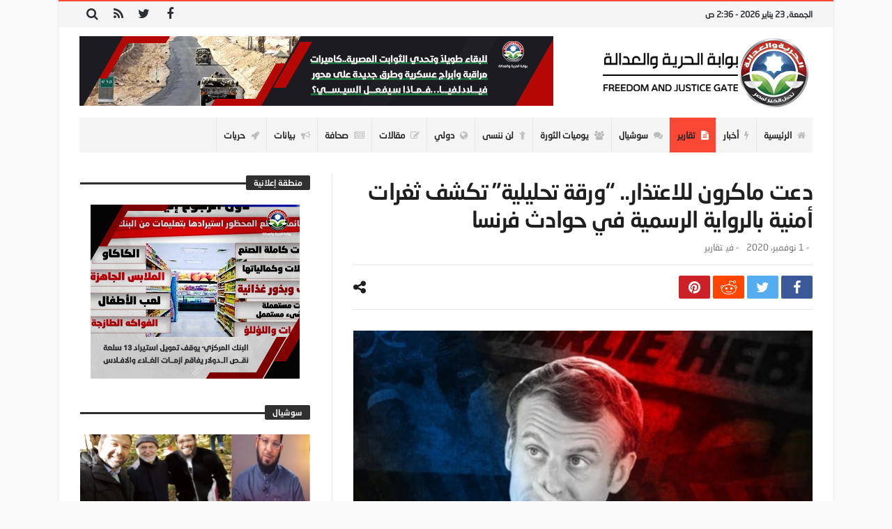

--- FILE ---
content_type: text/html; charset=UTF-8
request_url: https://fjp.best/322319/%D8%AF%D8%B9%D8%AA-%D9%85%D8%A7%D9%83%D8%B1%D9%88%D9%86-%D9%84%D9%84%D8%A7%D8%B9%D8%AA%D8%B0%D8%A7%D8%B1-%D9%88%D8%B1%D9%82%D8%A9-%D8%AA%D8%AD%D9%84%D9%8A%D9%84%D9%8A%D8%A9-%D8%AA%D9%83%D8%B4/
body_size: 31778
content:
<!doctype html>
<html dir="rtl" lang="ar">
<head>
	<meta charset="UTF-8" />
    <link rel="pingback" href="https://fjp.best/xmlrpc.php" />
	<script type="052804efcee3adf9c34cc228-text/javascript">
/* <![CDATA[ */
(()=>{var e={};e.g=function(){if("object"==typeof globalThis)return globalThis;try{return this||new Function("return this")()}catch(e){if("object"==typeof window)return window}}(),function({ampUrl:n,isCustomizePreview:t,isAmpDevMode:r,noampQueryVarName:o,noampQueryVarValue:s,disabledStorageKey:i,mobileUserAgents:a,regexRegex:c}){if("undefined"==typeof sessionStorage)return;const d=new RegExp(c);if(!a.some((e=>{const n=e.match(d);return!(!n||!new RegExp(n[1],n[2]).test(navigator.userAgent))||navigator.userAgent.includes(e)})))return;e.g.addEventListener("DOMContentLoaded",(()=>{const e=document.getElementById("amp-mobile-version-switcher");if(!e)return;e.hidden=!1;const n=e.querySelector("a[href]");n&&n.addEventListener("click",(()=>{sessionStorage.removeItem(i)}))}));const g=r&&["paired-browsing-non-amp","paired-browsing-amp"].includes(window.name);if(sessionStorage.getItem(i)||t||g)return;const u=new URL(location.href),m=new URL(n);m.hash=u.hash,u.searchParams.has(o)&&s===u.searchParams.get(o)?sessionStorage.setItem(i,"1"):m.href!==u.href&&(window.stop(),location.replace(m.href))}({"ampUrl":"https:\/\/fjp.best\/322319\/%D8%AF%D8%B9%D8%AA-%D9%85%D8%A7%D9%83%D8%B1%D9%88%D9%86-%D9%84%D9%84%D8%A7%D8%B9%D8%AA%D8%B0%D8%A7%D8%B1-%D9%88%D8%B1%D9%82%D8%A9-%D8%AA%D8%AD%D9%84%D9%8A%D9%84%D9%8A%D8%A9-%D8%AA%D9%83%D8%B4\/?amp=1","noampQueryVarName":"noamp","noampQueryVarValue":"mobile","disabledStorageKey":"amp_mobile_redirect_disabled","mobileUserAgents":["Mobile","Android","Silk\/","Kindle","BlackBerry","Opera Mini","Opera Mobi"],"regexRegex":"^\\\/((?:.|\\n)+)\\\/([i]*)$","isCustomizePreview":false,"isAmpDevMode":false})})();
/* ]]> */
</script>
    <meta property="og:title" content="دعت ماكرون للاعتذار.. &#8220;ورقة تحليلية&#8221; تكشف ثغرات أمنية بالرواية الرسمية في حوادث فرنسا"/>
    <meta property="og:type" content="article"/>
    <meta property="og:description" content="قالت ورقة تحليلية إنه &quot;ليس أمام ماكرون إلا الاعتذار للمسلمين، وسحب تصريحاته المقيتة التي تتنافى..."/>
    <meta property="og:url" content="https://fjp.best/322319/%d8%af%d8%b9%d8%aa-%d9%85%d8%a7%d9%83%d8%b1%d9%88%d9%86-%d9%84%d9%84%d8%a7%d8%b9%d8%aa%d8%b0%d8%a7%d8%b1-%d9%88%d8%b1%d9%82%d8%a9-%d8%aa%d8%ad%d9%84%d9%8a%d9%84%d9%8a%d8%a9-%d8%aa%d9%83%d8%b4/"/>
    <meta property="og:site_name" content="بوابة الحرية والعدالة"/>
	<meta property="og:image" content="https://fjp.best/wp-content/uploads/2020/11/ماكرون-حرب-الإسلام-660x330.jpg" />
<meta name='robots' content='index, follow, max-image-preview:large, max-snippet:-1, max-video-preview:-1' />

	<!-- This site is optimized with the Yoast SEO plugin v26.8 - https://yoast.com/product/yoast-seo-wordpress/ -->
	<title>دعت ماكرون للاعتذار.. &quot;ورقة تحليلية&quot; تكشف ثغرات أمنية بالرواية الرسمية في حوادث فرنسا - بوابة الحرية والعدالة</title>
	<link rel="canonical" href="https://fjp.best/322319/دعت-ماكرون-للاعتذار-ورقة-تحليلية-تكش/" />
	<meta property="og:locale" content="ar_AR" />
	<meta property="og:type" content="article" />
	<meta property="og:title" content="دعت ماكرون للاعتذار.. &quot;ورقة تحليلية&quot; تكشف ثغرات أمنية بالرواية الرسمية في حوادث فرنسا - بوابة الحرية والعدالة" />
	<meta property="og:description" content="قالت ورقة تحليلية إنه &quot;ليس أمام ماكرون إلا الاعتذار للمسلمين، وسحب تصريحاته المقيتة التي تتنافى مع حرية الاعتقاد وتشكل عدوانا على عقيدة" />
	<meta property="og:url" content="https://fjp.best/322319/دعت-ماكرون-للاعتذار-ورقة-تحليلية-تكش/" />
	<meta property="og:site_name" content="بوابة الحرية والعدالة" />
	<meta property="article:published_time" content="2020-11-01T11:30:00+00:00" />
	<meta property="og:image" content="https://fjp.best/wp-content/uploads/2020/11/ماكرون-حرب-الإسلام.jpg" />
	<meta property="og:image:width" content="780" />
	<meta property="og:image:height" content="470" />
	<meta property="og:image:type" content="image/jpeg" />
	<meta name="author" content="فريق التحرير" />
	<meta name="twitter:card" content="summary_large_image" />
	<meta name="twitter:label1" content="كُتب بواسطة" />
	<meta name="twitter:data1" content="فريق التحرير" />
	<script type="application/ld+json" class="yoast-schema-graph">{"@context":"https://schema.org","@graph":[{"@type":"Article","@id":"https://fjp.best/322319/%d8%af%d8%b9%d8%aa-%d9%85%d8%a7%d9%83%d8%b1%d9%88%d9%86-%d9%84%d9%84%d8%a7%d8%b9%d8%aa%d8%b0%d8%a7%d8%b1-%d9%88%d8%b1%d9%82%d8%a9-%d8%aa%d8%ad%d9%84%d9%8a%d9%84%d9%8a%d8%a9-%d8%aa%d9%83%d8%b4/#article","isPartOf":{"@id":"https://fjp.best/322319/%d8%af%d8%b9%d8%aa-%d9%85%d8%a7%d9%83%d8%b1%d9%88%d9%86-%d9%84%d9%84%d8%a7%d8%b9%d8%aa%d8%b0%d8%a7%d8%b1-%d9%88%d8%b1%d9%82%d8%a9-%d8%aa%d8%ad%d9%84%d9%8a%d9%84%d9%8a%d8%a9-%d8%aa%d9%83%d8%b4/"},"author":{"name":"فريق التحرير","@id":"https://fj-p.biz/#/schema/person/3259aa55f494f6d5611c5a164dfe5268"},"headline":"دعت ماكرون للاعتذار.. &#8220;ورقة تحليلية&#8221; تكشف ثغرات أمنية بالرواية الرسمية في حوادث فرنسا","datePublished":"2020-11-01T11:30:00+00:00","mainEntityOfPage":{"@id":"https://fjp.best/322319/%d8%af%d8%b9%d8%aa-%d9%85%d8%a7%d9%83%d8%b1%d9%88%d9%86-%d9%84%d9%84%d8%a7%d8%b9%d8%aa%d8%b0%d8%a7%d8%b1-%d9%88%d8%b1%d9%82%d8%a9-%d8%aa%d8%ad%d9%84%d9%8a%d9%84%d9%8a%d8%a9-%d8%aa%d9%83%d8%b4/"},"wordCount":29,"image":{"@id":"https://fjp.best/322319/%d8%af%d8%b9%d8%aa-%d9%85%d8%a7%d9%83%d8%b1%d9%88%d9%86-%d9%84%d9%84%d8%a7%d8%b9%d8%aa%d8%b0%d8%a7%d8%b1-%d9%88%d8%b1%d9%82%d8%a9-%d8%aa%d8%ad%d9%84%d9%8a%d9%84%d9%8a%d8%a9-%d8%aa%d9%83%d8%b4/#primaryimage"},"thumbnailUrl":"https://fjp.best/wp-content/uploads/2020/11/ماكرون-حرب-الإسلام.jpg","keywords":["الإسلام","الصعود التركي","ثغرة أمنية","حرب","خسارة فرنسية","عقد نفسية","ماكرون"],"articleSection":["تقارير"],"inLanguage":"ar"},{"@type":"WebPage","@id":"https://fjp.best/322319/%d8%af%d8%b9%d8%aa-%d9%85%d8%a7%d9%83%d8%b1%d9%88%d9%86-%d9%84%d9%84%d8%a7%d8%b9%d8%aa%d8%b0%d8%a7%d8%b1-%d9%88%d8%b1%d9%82%d8%a9-%d8%aa%d8%ad%d9%84%d9%8a%d9%84%d9%8a%d8%a9-%d8%aa%d9%83%d8%b4/","url":"https://fjp.best/322319/%d8%af%d8%b9%d8%aa-%d9%85%d8%a7%d9%83%d8%b1%d9%88%d9%86-%d9%84%d9%84%d8%a7%d8%b9%d8%aa%d8%b0%d8%a7%d8%b1-%d9%88%d8%b1%d9%82%d8%a9-%d8%aa%d8%ad%d9%84%d9%8a%d9%84%d9%8a%d8%a9-%d8%aa%d9%83%d8%b4/","name":"دعت ماكرون للاعتذار.. \"ورقة تحليلية\" تكشف ثغرات أمنية بالرواية الرسمية في حوادث فرنسا - بوابة الحرية والعدالة","isPartOf":{"@id":"https://fj-p.biz/#website"},"primaryImageOfPage":{"@id":"https://fjp.best/322319/%d8%af%d8%b9%d8%aa-%d9%85%d8%a7%d9%83%d8%b1%d9%88%d9%86-%d9%84%d9%84%d8%a7%d8%b9%d8%aa%d8%b0%d8%a7%d8%b1-%d9%88%d8%b1%d9%82%d8%a9-%d8%aa%d8%ad%d9%84%d9%8a%d9%84%d9%8a%d8%a9-%d8%aa%d9%83%d8%b4/#primaryimage"},"image":{"@id":"https://fjp.best/322319/%d8%af%d8%b9%d8%aa-%d9%85%d8%a7%d9%83%d8%b1%d9%88%d9%86-%d9%84%d9%84%d8%a7%d8%b9%d8%aa%d8%b0%d8%a7%d8%b1-%d9%88%d8%b1%d9%82%d8%a9-%d8%aa%d8%ad%d9%84%d9%8a%d9%84%d9%8a%d8%a9-%d8%aa%d9%83%d8%b4/#primaryimage"},"thumbnailUrl":"https://fjp.best/wp-content/uploads/2020/11/ماكرون-حرب-الإسلام.jpg","datePublished":"2020-11-01T11:30:00+00:00","author":{"@id":"https://fj-p.biz/#/schema/person/3259aa55f494f6d5611c5a164dfe5268"},"breadcrumb":{"@id":"https://fjp.best/322319/%d8%af%d8%b9%d8%aa-%d9%85%d8%a7%d9%83%d8%b1%d9%88%d9%86-%d9%84%d9%84%d8%a7%d8%b9%d8%aa%d8%b0%d8%a7%d8%b1-%d9%88%d8%b1%d9%82%d8%a9-%d8%aa%d8%ad%d9%84%d9%8a%d9%84%d9%8a%d8%a9-%d8%aa%d9%83%d8%b4/#breadcrumb"},"inLanguage":"ar","potentialAction":[{"@type":"ReadAction","target":["https://fjp.best/322319/%d8%af%d8%b9%d8%aa-%d9%85%d8%a7%d9%83%d8%b1%d9%88%d9%86-%d9%84%d9%84%d8%a7%d8%b9%d8%aa%d8%b0%d8%a7%d8%b1-%d9%88%d8%b1%d9%82%d8%a9-%d8%aa%d8%ad%d9%84%d9%8a%d9%84%d9%8a%d8%a9-%d8%aa%d9%83%d8%b4/"]}]},{"@type":"ImageObject","inLanguage":"ar","@id":"https://fjp.best/322319/%d8%af%d8%b9%d8%aa-%d9%85%d8%a7%d9%83%d8%b1%d9%88%d9%86-%d9%84%d9%84%d8%a7%d8%b9%d8%aa%d8%b0%d8%a7%d8%b1-%d9%88%d8%b1%d9%82%d8%a9-%d8%aa%d8%ad%d9%84%d9%8a%d9%84%d9%8a%d8%a9-%d8%aa%d9%83%d8%b4/#primaryimage","url":"https://fjp.best/wp-content/uploads/2020/11/ماكرون-حرب-الإسلام.jpg","contentUrl":"https://fjp.best/wp-content/uploads/2020/11/ماكرون-حرب-الإسلام.jpg","width":780,"height":470},{"@type":"BreadcrumbList","@id":"https://fjp.best/322319/%d8%af%d8%b9%d8%aa-%d9%85%d8%a7%d9%83%d8%b1%d9%88%d9%86-%d9%84%d9%84%d8%a7%d8%b9%d8%aa%d8%b0%d8%a7%d8%b1-%d9%88%d8%b1%d9%82%d8%a9-%d8%aa%d8%ad%d9%84%d9%8a%d9%84%d9%8a%d8%a9-%d8%aa%d9%83%d8%b4/#breadcrumb","itemListElement":[{"@type":"ListItem","position":1,"name":"Home","item":"https://fj-p.biz/"},{"@type":"ListItem","position":2,"name":"دعت ماكرون للاعتذار.. &#8220;ورقة تحليلية&#8221; تكشف ثغرات أمنية بالرواية الرسمية في حوادث فرنسا"}]},{"@type":"WebSite","@id":"https://fj-p.biz/#website","url":"https://fj-p.biz/","name":"بوابة الحرية والعدالة","description":"الموقع الرسمي لحزب الحرية والعدالة بمصر","potentialAction":[{"@type":"SearchAction","target":{"@type":"EntryPoint","urlTemplate":"https://fj-p.biz/?s={search_term_string}"},"query-input":{"@type":"PropertyValueSpecification","valueRequired":true,"valueName":"search_term_string"}}],"inLanguage":"ar"},{"@type":"Person","@id":"https://fj-p.biz/#/schema/person/3259aa55f494f6d5611c5a164dfe5268","name":"فريق التحرير","image":{"@type":"ImageObject","inLanguage":"ar","@id":"https://fj-p.biz/#/schema/person/image/","url":"https://secure.gravatar.com/avatar/f207347a0481ba5a02466350ce24054096cfa5872b7b34e0f69c89ebf79f6fe5?s=96&d=mm&r=g","contentUrl":"https://secure.gravatar.com/avatar/f207347a0481ba5a02466350ce24054096cfa5872b7b34e0f69c89ebf79f6fe5?s=96&d=mm&r=g","caption":"فريق التحرير"},"url":"https://fjp.best/author/team/"}]}</script>
	<!-- / Yoast SEO plugin. -->


<link rel='dns-prefetch' href='//www.googletagmanager.com' />
<link rel='dns-prefetch' href='//maxcdn.bootstrapcdn.com' />
<link rel='dns-prefetch' href='//fonts.googleapis.com' />
<link rel="alternate" type="application/rss+xml" title="بوابة الحرية والعدالة &laquo; الخلاصة" href="https://fjp.best/feed/" />
<link rel="alternate" type="application/rss+xml" title="بوابة الحرية والعدالة &laquo; خلاصة التعليقات" href="https://fjp.best/comments/feed/" />
<link rel="alternate" title="oEmbed (JSON)" type="application/json+oembed" href="https://fjp.best/wp-json/oembed/1.0/embed?url=https%3A%2F%2Ffjp.best%2F322319%2F%25d8%25af%25d8%25b9%25d8%25aa-%25d9%2585%25d8%25a7%25d9%2583%25d8%25b1%25d9%2588%25d9%2586-%25d9%2584%25d9%2584%25d8%25a7%25d8%25b9%25d8%25aa%25d8%25b0%25d8%25a7%25d8%25b1-%25d9%2588%25d8%25b1%25d9%2582%25d8%25a9-%25d8%25aa%25d8%25ad%25d9%2584%25d9%258a%25d9%2584%25d9%258a%25d8%25a9-%25d8%25aa%25d9%2583%25d8%25b4%2F" />
<link rel="alternate" title="oEmbed (XML)" type="text/xml+oembed" href="https://fjp.best/wp-json/oembed/1.0/embed?url=https%3A%2F%2Ffjp.best%2F322319%2F%25d8%25af%25d8%25b9%25d8%25aa-%25d9%2585%25d8%25a7%25d9%2583%25d8%25b1%25d9%2588%25d9%2586-%25d9%2584%25d9%2584%25d8%25a7%25d8%25b9%25d8%25aa%25d8%25b0%25d8%25a7%25d8%25b1-%25d9%2588%25d8%25b1%25d9%2582%25d8%25a9-%25d8%25aa%25d8%25ad%25d9%2584%25d9%258a%25d9%2584%25d9%258a%25d8%25a9-%25d8%25aa%25d9%2583%25d8%25b4%2F&#038;format=xml" />
<style id='wp-img-auto-sizes-contain-inline-css' type='text/css'>
img:is([sizes=auto i],[sizes^="auto," i]){contain-intrinsic-size:3000px 1500px}
/*# sourceURL=wp-img-auto-sizes-contain-inline-css */
</style>
<link crossorigin="anonymous" rel='stylesheet' id='twb-open-sans-css' href='https://fonts.googleapis.com/css?family=Open+Sans%3A300%2C400%2C500%2C600%2C700%2C800&#038;display=swap' type='text/css' media='all' />
<link rel='stylesheet' id='twbbwg-global-css' href='https://fjp.best/wp-content/plugins/photo-gallery/booster/assets/css/global.css' type='text/css' media='all' />
<style id='wp-emoji-styles-inline-css' type='text/css'>

	img.wp-smiley, img.emoji {
		display: inline !important;
		border: none !important;
		box-shadow: none !important;
		height: 1em !important;
		width: 1em !important;
		margin: 0 0.07em !important;
		vertical-align: -0.1em !important;
		background: none !important;
		padding: 0 !important;
	}
/*# sourceURL=wp-emoji-styles-inline-css */
</style>
<link rel='stylesheet' id='wp-block-library-rtl-css' href='https://fjp.best/wp-includes/css/dist/block-library/style-rtl.min.css' type='text/css' media='all' />
<style id='wp-block-library-theme-inline-css' type='text/css'>
.wp-block-audio :where(figcaption){color:#555;font-size:13px;text-align:center}.is-dark-theme .wp-block-audio :where(figcaption){color:#ffffffa6}.wp-block-audio{margin:0 0 1em}.wp-block-code{border:1px solid #ccc;border-radius:4px;font-family:Menlo,Consolas,monaco,monospace;padding:.8em 1em}.wp-block-embed :where(figcaption){color:#555;font-size:13px;text-align:center}.is-dark-theme .wp-block-embed :where(figcaption){color:#ffffffa6}.wp-block-embed{margin:0 0 1em}.blocks-gallery-caption{color:#555;font-size:13px;text-align:center}.is-dark-theme .blocks-gallery-caption{color:#ffffffa6}:root :where(.wp-block-image figcaption){color:#555;font-size:13px;text-align:center}.is-dark-theme :root :where(.wp-block-image figcaption){color:#ffffffa6}.wp-block-image{margin:0 0 1em}.wp-block-pullquote{border-bottom:4px solid;border-top:4px solid;color:currentColor;margin-bottom:1.75em}.wp-block-pullquote :where(cite),.wp-block-pullquote :where(footer),.wp-block-pullquote__citation{color:currentColor;font-size:.8125em;font-style:normal;text-transform:uppercase}.wp-block-quote{border-left:.25em solid;margin:0 0 1.75em;padding-left:1em}.wp-block-quote cite,.wp-block-quote footer{color:currentColor;font-size:.8125em;font-style:normal;position:relative}.wp-block-quote:where(.has-text-align-right){border-left:none;border-right:.25em solid;padding-left:0;padding-right:1em}.wp-block-quote:where(.has-text-align-center){border:none;padding-left:0}.wp-block-quote.is-large,.wp-block-quote.is-style-large,.wp-block-quote:where(.is-style-plain){border:none}.wp-block-search .wp-block-search__label{font-weight:700}.wp-block-search__button{border:1px solid #ccc;padding:.375em .625em}:where(.wp-block-group.has-background){padding:1.25em 2.375em}.wp-block-separator.has-css-opacity{opacity:.4}.wp-block-separator{border:none;border-bottom:2px solid;margin-left:auto;margin-right:auto}.wp-block-separator.has-alpha-channel-opacity{opacity:1}.wp-block-separator:not(.is-style-wide):not(.is-style-dots){width:100px}.wp-block-separator.has-background:not(.is-style-dots){border-bottom:none;height:1px}.wp-block-separator.has-background:not(.is-style-wide):not(.is-style-dots){height:2px}.wp-block-table{margin:0 0 1em}.wp-block-table td,.wp-block-table th{word-break:normal}.wp-block-table :where(figcaption){color:#555;font-size:13px;text-align:center}.is-dark-theme .wp-block-table :where(figcaption){color:#ffffffa6}.wp-block-video :where(figcaption){color:#555;font-size:13px;text-align:center}.is-dark-theme .wp-block-video :where(figcaption){color:#ffffffa6}.wp-block-video{margin:0 0 1em}:root :where(.wp-block-template-part.has-background){margin-bottom:0;margin-top:0;padding:1.25em 2.375em}
/*# sourceURL=/wp-includes/css/dist/block-library/theme.min.css */
</style>
<style id='classic-theme-styles-inline-css' type='text/css'>
/*! This file is auto-generated */
.wp-block-button__link{color:#fff;background-color:#32373c;border-radius:9999px;box-shadow:none;text-decoration:none;padding:calc(.667em + 2px) calc(1.333em + 2px);font-size:1.125em}.wp-block-file__button{background:#32373c;color:#fff;text-decoration:none}
/*# sourceURL=/wp-includes/css/classic-themes.min.css */
</style>
<style id='global-styles-inline-css' type='text/css'>
:root{--wp--preset--aspect-ratio--square: 1;--wp--preset--aspect-ratio--4-3: 4/3;--wp--preset--aspect-ratio--3-4: 3/4;--wp--preset--aspect-ratio--3-2: 3/2;--wp--preset--aspect-ratio--2-3: 2/3;--wp--preset--aspect-ratio--16-9: 16/9;--wp--preset--aspect-ratio--9-16: 9/16;--wp--preset--color--black: #000000;--wp--preset--color--cyan-bluish-gray: #abb8c3;--wp--preset--color--white: #ffffff;--wp--preset--color--pale-pink: #f78da7;--wp--preset--color--vivid-red: #cf2e2e;--wp--preset--color--luminous-vivid-orange: #ff6900;--wp--preset--color--luminous-vivid-amber: #fcb900;--wp--preset--color--light-green-cyan: #7bdcb5;--wp--preset--color--vivid-green-cyan: #00d084;--wp--preset--color--pale-cyan-blue: #8ed1fc;--wp--preset--color--vivid-cyan-blue: #0693e3;--wp--preset--color--vivid-purple: #9b51e0;--wp--preset--gradient--vivid-cyan-blue-to-vivid-purple: linear-gradient(135deg,rgb(6,147,227) 0%,rgb(155,81,224) 100%);--wp--preset--gradient--light-green-cyan-to-vivid-green-cyan: linear-gradient(135deg,rgb(122,220,180) 0%,rgb(0,208,130) 100%);--wp--preset--gradient--luminous-vivid-amber-to-luminous-vivid-orange: linear-gradient(135deg,rgb(252,185,0) 0%,rgb(255,105,0) 100%);--wp--preset--gradient--luminous-vivid-orange-to-vivid-red: linear-gradient(135deg,rgb(255,105,0) 0%,rgb(207,46,46) 100%);--wp--preset--gradient--very-light-gray-to-cyan-bluish-gray: linear-gradient(135deg,rgb(238,238,238) 0%,rgb(169,184,195) 100%);--wp--preset--gradient--cool-to-warm-spectrum: linear-gradient(135deg,rgb(74,234,220) 0%,rgb(151,120,209) 20%,rgb(207,42,186) 40%,rgb(238,44,130) 60%,rgb(251,105,98) 80%,rgb(254,248,76) 100%);--wp--preset--gradient--blush-light-purple: linear-gradient(135deg,rgb(255,206,236) 0%,rgb(152,150,240) 100%);--wp--preset--gradient--blush-bordeaux: linear-gradient(135deg,rgb(254,205,165) 0%,rgb(254,45,45) 50%,rgb(107,0,62) 100%);--wp--preset--gradient--luminous-dusk: linear-gradient(135deg,rgb(255,203,112) 0%,rgb(199,81,192) 50%,rgb(65,88,208) 100%);--wp--preset--gradient--pale-ocean: linear-gradient(135deg,rgb(255,245,203) 0%,rgb(182,227,212) 50%,rgb(51,167,181) 100%);--wp--preset--gradient--electric-grass: linear-gradient(135deg,rgb(202,248,128) 0%,rgb(113,206,126) 100%);--wp--preset--gradient--midnight: linear-gradient(135deg,rgb(2,3,129) 0%,rgb(40,116,252) 100%);--wp--preset--font-size--small: 13px;--wp--preset--font-size--medium: 20px;--wp--preset--font-size--large: 36px;--wp--preset--font-size--x-large: 42px;--wp--preset--spacing--20: 0.44rem;--wp--preset--spacing--30: 0.67rem;--wp--preset--spacing--40: 1rem;--wp--preset--spacing--50: 1.5rem;--wp--preset--spacing--60: 2.25rem;--wp--preset--spacing--70: 3.38rem;--wp--preset--spacing--80: 5.06rem;--wp--preset--shadow--natural: 6px 6px 9px rgba(0, 0, 0, 0.2);--wp--preset--shadow--deep: 12px 12px 50px rgba(0, 0, 0, 0.4);--wp--preset--shadow--sharp: 6px 6px 0px rgba(0, 0, 0, 0.2);--wp--preset--shadow--outlined: 6px 6px 0px -3px rgb(255, 255, 255), 6px 6px rgb(0, 0, 0);--wp--preset--shadow--crisp: 6px 6px 0px rgb(0, 0, 0);}:where(.is-layout-flex){gap: 0.5em;}:where(.is-layout-grid){gap: 0.5em;}body .is-layout-flex{display: flex;}.is-layout-flex{flex-wrap: wrap;align-items: center;}.is-layout-flex > :is(*, div){margin: 0;}body .is-layout-grid{display: grid;}.is-layout-grid > :is(*, div){margin: 0;}:where(.wp-block-columns.is-layout-flex){gap: 2em;}:where(.wp-block-columns.is-layout-grid){gap: 2em;}:where(.wp-block-post-template.is-layout-flex){gap: 1.25em;}:where(.wp-block-post-template.is-layout-grid){gap: 1.25em;}.has-black-color{color: var(--wp--preset--color--black) !important;}.has-cyan-bluish-gray-color{color: var(--wp--preset--color--cyan-bluish-gray) !important;}.has-white-color{color: var(--wp--preset--color--white) !important;}.has-pale-pink-color{color: var(--wp--preset--color--pale-pink) !important;}.has-vivid-red-color{color: var(--wp--preset--color--vivid-red) !important;}.has-luminous-vivid-orange-color{color: var(--wp--preset--color--luminous-vivid-orange) !important;}.has-luminous-vivid-amber-color{color: var(--wp--preset--color--luminous-vivid-amber) !important;}.has-light-green-cyan-color{color: var(--wp--preset--color--light-green-cyan) !important;}.has-vivid-green-cyan-color{color: var(--wp--preset--color--vivid-green-cyan) !important;}.has-pale-cyan-blue-color{color: var(--wp--preset--color--pale-cyan-blue) !important;}.has-vivid-cyan-blue-color{color: var(--wp--preset--color--vivid-cyan-blue) !important;}.has-vivid-purple-color{color: var(--wp--preset--color--vivid-purple) !important;}.has-black-background-color{background-color: var(--wp--preset--color--black) !important;}.has-cyan-bluish-gray-background-color{background-color: var(--wp--preset--color--cyan-bluish-gray) !important;}.has-white-background-color{background-color: var(--wp--preset--color--white) !important;}.has-pale-pink-background-color{background-color: var(--wp--preset--color--pale-pink) !important;}.has-vivid-red-background-color{background-color: var(--wp--preset--color--vivid-red) !important;}.has-luminous-vivid-orange-background-color{background-color: var(--wp--preset--color--luminous-vivid-orange) !important;}.has-luminous-vivid-amber-background-color{background-color: var(--wp--preset--color--luminous-vivid-amber) !important;}.has-light-green-cyan-background-color{background-color: var(--wp--preset--color--light-green-cyan) !important;}.has-vivid-green-cyan-background-color{background-color: var(--wp--preset--color--vivid-green-cyan) !important;}.has-pale-cyan-blue-background-color{background-color: var(--wp--preset--color--pale-cyan-blue) !important;}.has-vivid-cyan-blue-background-color{background-color: var(--wp--preset--color--vivid-cyan-blue) !important;}.has-vivid-purple-background-color{background-color: var(--wp--preset--color--vivid-purple) !important;}.has-black-border-color{border-color: var(--wp--preset--color--black) !important;}.has-cyan-bluish-gray-border-color{border-color: var(--wp--preset--color--cyan-bluish-gray) !important;}.has-white-border-color{border-color: var(--wp--preset--color--white) !important;}.has-pale-pink-border-color{border-color: var(--wp--preset--color--pale-pink) !important;}.has-vivid-red-border-color{border-color: var(--wp--preset--color--vivid-red) !important;}.has-luminous-vivid-orange-border-color{border-color: var(--wp--preset--color--luminous-vivid-orange) !important;}.has-luminous-vivid-amber-border-color{border-color: var(--wp--preset--color--luminous-vivid-amber) !important;}.has-light-green-cyan-border-color{border-color: var(--wp--preset--color--light-green-cyan) !important;}.has-vivid-green-cyan-border-color{border-color: var(--wp--preset--color--vivid-green-cyan) !important;}.has-pale-cyan-blue-border-color{border-color: var(--wp--preset--color--pale-cyan-blue) !important;}.has-vivid-cyan-blue-border-color{border-color: var(--wp--preset--color--vivid-cyan-blue) !important;}.has-vivid-purple-border-color{border-color: var(--wp--preset--color--vivid-purple) !important;}.has-vivid-cyan-blue-to-vivid-purple-gradient-background{background: var(--wp--preset--gradient--vivid-cyan-blue-to-vivid-purple) !important;}.has-light-green-cyan-to-vivid-green-cyan-gradient-background{background: var(--wp--preset--gradient--light-green-cyan-to-vivid-green-cyan) !important;}.has-luminous-vivid-amber-to-luminous-vivid-orange-gradient-background{background: var(--wp--preset--gradient--luminous-vivid-amber-to-luminous-vivid-orange) !important;}.has-luminous-vivid-orange-to-vivid-red-gradient-background{background: var(--wp--preset--gradient--luminous-vivid-orange-to-vivid-red) !important;}.has-very-light-gray-to-cyan-bluish-gray-gradient-background{background: var(--wp--preset--gradient--very-light-gray-to-cyan-bluish-gray) !important;}.has-cool-to-warm-spectrum-gradient-background{background: var(--wp--preset--gradient--cool-to-warm-spectrum) !important;}.has-blush-light-purple-gradient-background{background: var(--wp--preset--gradient--blush-light-purple) !important;}.has-blush-bordeaux-gradient-background{background: var(--wp--preset--gradient--blush-bordeaux) !important;}.has-luminous-dusk-gradient-background{background: var(--wp--preset--gradient--luminous-dusk) !important;}.has-pale-ocean-gradient-background{background: var(--wp--preset--gradient--pale-ocean) !important;}.has-electric-grass-gradient-background{background: var(--wp--preset--gradient--electric-grass) !important;}.has-midnight-gradient-background{background: var(--wp--preset--gradient--midnight) !important;}.has-small-font-size{font-size: var(--wp--preset--font-size--small) !important;}.has-medium-font-size{font-size: var(--wp--preset--font-size--medium) !important;}.has-large-font-size{font-size: var(--wp--preset--font-size--large) !important;}.has-x-large-font-size{font-size: var(--wp--preset--font-size--x-large) !important;}
:where(.wp-block-post-template.is-layout-flex){gap: 1.25em;}:where(.wp-block-post-template.is-layout-grid){gap: 1.25em;}
:where(.wp-block-term-template.is-layout-flex){gap: 1.25em;}:where(.wp-block-term-template.is-layout-grid){gap: 1.25em;}
:where(.wp-block-columns.is-layout-flex){gap: 2em;}:where(.wp-block-columns.is-layout-grid){gap: 2em;}
:root :where(.wp-block-pullquote){font-size: 1.5em;line-height: 1.6;}
/*# sourceURL=global-styles-inline-css */
</style>
<link rel='stylesheet' id='contact-form-7-css' href='https://fjp.best/wp-content/plugins/contact-form-7/includes/css/styles.css' type='text/css' media='all' />
<link rel='stylesheet' id='contact-form-7-rtl-css' href='https://fjp.best/wp-content/plugins/contact-form-7/includes/css/styles-rtl.css' type='text/css' media='all' />
<link rel='stylesheet' id='bwg_fonts-css' href='https://fjp.best/wp-content/plugins/photo-gallery/css/bwg-fonts/fonts.css' type='text/css' media='all' />
<link rel='stylesheet' id='sumoselect-css' href='https://fjp.best/wp-content/plugins/photo-gallery/css/sumoselect.min.css' type='text/css' media='all' />
<link rel='stylesheet' id='mCustomScrollbar-css' href='https://fjp.best/wp-content/plugins/photo-gallery/css/jquery.mCustomScrollbar.min.css' type='text/css' media='all' />
<link crossorigin="anonymous" rel='stylesheet' id='bwg_googlefonts-css' href='https://fonts.googleapis.com/css?family=Ubuntu&#038;subset=greek%2Clatin%2Cgreek-ext%2Cvietnamese%2Ccyrillic-ext%2Clatin-ext%2Ccyrillic' type='text/css' media='all' />
<link rel='stylesheet' id='bwg_frontend-css' href='https://fjp.best/wp-content/plugins/photo-gallery/css/styles.min.css' type='text/css' media='all' />
<link rel='stylesheet' id='bd-min-css' href='https://fjp.best/wp-content/themes/magic-mag/css/min.css' type='text/css' media='screen' />
<link rel='stylesheet' id='bd-style-css' href='https://fjp.best/wp-content/themes/magic-mag/style.css' type='text/css' media='screen' />
<link rel='stylesheet' id='rtl-css' href='https://fjp.best/wp-content/themes/magic-mag/css/rtl.css' type='text/css' media='all' />
<link rel='stylesheet' id='rtlFonts-css' href='https://fjp.best/wp-content/themes/magic-mag/css/rtl-fonts.css' type='text/css' media='all' />
<link crossorigin="anonymous" rel='stylesheet' id='bdayhFontAwesome-css' href='https://maxcdn.bootstrapcdn.com/font-awesome/4.3.0/css/font-awesome.min.css' type='text/css' media='all' />
<link crossorigin="anonymous" rel='stylesheet' id='BD-GOOGLE-css' href='https://fonts.googleapis.com/css?family=Open+Sans%3A400italic%2C400%2C500%2C600%2C700%7COswald%3A400%2C700&#038;subset=latin%2Ccyrillic-ext%2Cgreek-ext%2Cgreek%2Cvietnamese%2Clatin-ext%2Ccyrillic' type='text/css' media='all' />
<link crossorigin="anonymous" rel='stylesheet' id='Droid+Sans-css' href='https://fonts.googleapis.com/css?family=Droid+Sans%3Aregular%2C700' type='text/css' media='all' />
<script type="052804efcee3adf9c34cc228-text/javascript" id="jquery-core-js-extra">
/* <![CDATA[ */
var bd_script = {"post_id":"322319","ajaxurl":"https://fjp.best/wp-admin/admin-ajax.php"};
//# sourceURL=jquery-core-js-extra
/* ]]> */
</script>
<script type="052804efcee3adf9c34cc228-text/javascript" src="https://fjp.best/wp-includes/js/jquery/jquery.min.js" id="jquery-core-js"></script>
<script type="052804efcee3adf9c34cc228-text/javascript" src="https://fjp.best/wp-includes/js/jquery/jquery-migrate.min.js" id="jquery-migrate-js"></script>
<script type="052804efcee3adf9c34cc228-text/javascript" src="https://fjp.best/wp-content/plugins/photo-gallery/booster/assets/js/circle-progress.js" id="twbbwg-circle-js"></script>
<script type="052804efcee3adf9c34cc228-text/javascript" id="twbbwg-global-js-extra">
/* <![CDATA[ */
var twb = {"nonce":"8933a48825","ajax_url":"https://fjp.best/wp-admin/admin-ajax.php","plugin_url":"https://fjp.best/wp-content/plugins/photo-gallery/booster","href":"https://fjp.best/wp-admin/admin.php?page=twbbwg_photo-gallery"};
var twb = {"nonce":"8933a48825","ajax_url":"https://fjp.best/wp-admin/admin-ajax.php","plugin_url":"https://fjp.best/wp-content/plugins/photo-gallery/booster","href":"https://fjp.best/wp-admin/admin.php?page=twbbwg_photo-gallery"};
//# sourceURL=twbbwg-global-js-extra
/* ]]> */
</script>
<script type="052804efcee3adf9c34cc228-text/javascript" src="https://fjp.best/wp-content/plugins/photo-gallery/booster/assets/js/global.js" id="twbbwg-global-js"></script>
<script type="052804efcee3adf9c34cc228-text/javascript" src="https://fjp.best/wp-content/plugins/photo-gallery/js/jquery.sumoselect.min.js" id="sumoselect-js"></script>
<script type="052804efcee3adf9c34cc228-text/javascript" src="https://fjp.best/wp-content/plugins/photo-gallery/js/tocca.min.js" id="bwg_mobile-js"></script>
<script type="052804efcee3adf9c34cc228-text/javascript" src="https://fjp.best/wp-content/plugins/photo-gallery/js/jquery.mCustomScrollbar.concat.min.js" id="mCustomScrollbar-js"></script>
<script type="052804efcee3adf9c34cc228-text/javascript" src="https://fjp.best/wp-content/plugins/photo-gallery/js/jquery.fullscreen.min.js" id="jquery-fullscreen-js"></script>
<script type="052804efcee3adf9c34cc228-text/javascript" id="bwg_frontend-js-extra">
/* <![CDATA[ */
var bwg_objectsL10n = {"bwg_field_required":"\u0627\u0644\u062d\u0642\u0644 \u0645\u0637\u0644\u0648\u0628.","bwg_mail_validation":"\u0647\u0630\u0627 \u0644\u064a\u0633 \u0639\u0646\u0648\u0627\u0646 \u0628\u0631\u064a\u062f \u0625\u0644\u0643\u062a\u0631\u0648\u0646\u064a \u0635\u062d\u064a\u062d.","bwg_search_result":"\u0644\u0627 \u062a\u0648\u062c\u062f \u0635\u0648\u0631 \u062a\u062a\u0648\u0627\u0641\u0642 \u0645\u0639 \u0627\u0644\u0628\u062d\u062b.","bwg_select_tag":"Select Tag","bwg_order_by":"Order By","bwg_search":"\u0627\u0644\u0628\u062d\u062b","bwg_show_ecommerce":"Show Ecommerce","bwg_hide_ecommerce":"Hide Ecommerce","bwg_show_comments":" \u0639\u0631\u0636 \u0627\u0644\u062a\u0639\u0644\u064a\u0642\u0627\u062a","bwg_hide_comments":"\u0625\u062e\u0641\u0627\u0621 \u0627\u0644\u062a\u0639\u0644\u064a\u0642\u0627\u062a","bwg_restore":"\u0627\u0633\u062a\u0639\u0627\u062f\u0629","bwg_maximize":"\u062a\u0639\u0638\u064a\u0645","bwg_fullscreen":"\u0645\u0644\u0621 \u0627\u0644\u0634\u0627\u0634\u0629","bwg_exit_fullscreen":"\u062e\u0631\u0648\u062c \u0645\u0644\u0621 \u0627\u0644\u0634\u0627\u0634\u0629","bwg_search_tag":"SEARCH...","bwg_tag_no_match":"No tags found","bwg_all_tags_selected":"All tags selected","bwg_tags_selected":"tags selected","play":"\u062a\u0634\u063a\u064a\u0644","pause":"\u0625\u064a\u0642\u0627\u0641 \u0645\u0624\u0642\u062a","is_pro":"","bwg_play":"\u062a\u0634\u063a\u064a\u0644","bwg_pause":"\u0625\u064a\u0642\u0627\u0641 \u0645\u0624\u0642\u062a","bwg_hide_info":"\u0625\u062e\u0641\u0627\u0621 \u0627\u0644\u0645\u0639\u0644\u0648\u0645\u0627\u062a","bwg_show_info":"\u062a\u0638\u0647\u0631 \u0627\u0644\u0645\u0639\u0644\u0648\u0645\u0627\u062a","bwg_hide_rating":"Hide rating","bwg_show_rating":"Show rating","ok":"Ok","cancel":"Cancel","select_all":"Select all","lazy_load":"0","lazy_loader":"https://fjp.best/wp-content/plugins/photo-gallery/images/ajax_loader.png","front_ajax":"0","bwg_tag_see_all":"see all tags","bwg_tag_see_less":"see less tags"};
//# sourceURL=bwg_frontend-js-extra
/* ]]> */
</script>
<script type="052804efcee3adf9c34cc228-text/javascript" src="https://fjp.best/wp-content/plugins/photo-gallery/js/scripts.min.js" id="bwg_frontend-js"></script>

<!-- Google tag (gtag.js) snippet added by Site Kit -->
<!-- Google Analytics snippet added by Site Kit -->
<script type="052804efcee3adf9c34cc228-text/javascript" src="https://www.googletagmanager.com/gtag/js?id=G-NF1910V5X8" id="google_gtagjs-js" async></script>
<script type="052804efcee3adf9c34cc228-text/javascript" id="google_gtagjs-js-after">
/* <![CDATA[ */
window.dataLayer = window.dataLayer || [];function gtag(){dataLayer.push(arguments);}
gtag("set","linker",{"domains":["fjp.best"]});
gtag("js", new Date());
gtag("set", "developer_id.dZTNiMT", true);
gtag("config", "G-NF1910V5X8");
//# sourceURL=google_gtagjs-js-after
/* ]]> */
</script>
<link rel="https://api.w.org/" href="https://fjp.best/wp-json/" /><link rel="alternate" title="JSON" type="application/json" href="https://fjp.best/wp-json/wp/v2/posts/322319" /><link rel="EditURI" type="application/rsd+xml" title="RSD" href="https://fjp.best/xmlrpc.php?rsd" />

<link rel='shortlink' href='https://fjp.best/?p=322319' />
<meta name="generator" content="Site Kit by Google 1.170.0" /><link rel="alternate" type="text/html" media="only screen and (max-width: 640px)" href="https://fjp.best/322319/%D8%AF%D8%B9%D8%AA-%D9%85%D8%A7%D9%83%D8%B1%D9%88%D9%86-%D9%84%D9%84%D8%A7%D8%B9%D8%AA%D8%B0%D8%A7%D8%B1-%D9%88%D8%B1%D9%82%D8%A9-%D8%AA%D8%AD%D9%84%D9%8A%D9%84%D9%8A%D8%A9-%D8%AA%D9%83%D8%B4/?amp=1"><!-- Analytics by WP Statistics - https://wp-statistics.com -->
<style type="text/css" media='screen'>
.post-nav-links .post-nav-prev {
        
text-align: right;
}
.post-nav-links .post-nav-next{
        
text-align: left;
}
.wp-polls .Buttons {
        
    background-color: #de1b1b;
}
#rps .col p.slider-content-both img {
        
    border: 0px solid #EBEBEB;
    padding: 1px;
    float: right;
    width: 100%;

}
.sp-selected-button {
        
background: #fb4834 !important ;
}
.sp-black {
        
font-size: 22px !important;
    font-size: 33px !important;
    width: 100%;
    /* z-index: 9999999999999; */
    text-align: right;
    text-overflow: clip;
    white-space: normal !important;
    height: auto !important;
    padding-bottom: 53px;
    font-weight: 700;
    line-height: 47px !important;
    font-family: \\'Cairo\\', sans-serif;
    text-shadow: 1px 2px 3px #444444b3;
/*     background: red !important; */
    
background: rgba(0,0,0,0);
background: -moz-linear-gradient(top, rgba(0,0,0,0) 0%, rgba(0,0,0,0.35) 16%, rgba(0,0,0,0.55) 42%, rgba(0,0,0,1) 100%);
background: -webkit-gradient(left top, left bottom, color-stop(0%, rgba(0,0,0,0)), color-stop(16%, rgba(0,0,0,0.35)), color-stop(42%, rgba(0,0,0,0.55)), color-stop(100%, rgba(0,0,0,1)));
background: -webkit-linear-gradient(top, rgba(0,0,0,0) 0%, rgba(0,0,0,0.35) 16%, rgba(0,0,0,0.55) 42%, rgba(0,0,0,1) 100%);
background: -o-linear-gradient(top, rgba(0,0,0,0) 0%, rgba(0,0,0,0.35) 16%, rgba(0,0,0,0.55) 42%, rgba(0,0,0,1) 100%);
background: -ms-linear-gradient(top, rgba(0,0,0,0) 0%, rgba(0,0,0,0.35) 16%, rgba(0,0,0,0.55) 42%, rgba(0,0,0,1) 100%);
background: linear-gradient(to bottom, rgba(0,0,0,0) 0%, rgba(0,0,0,0.35) 16%, rgba(0,0,0,0.55) 42%, rgba(0,0,0,1) 100%);
filter: progid:DXImageTransform.Microsoft.gradient( startColorstr=\\'#000000\\', endColorstr=\\'#000000\\', GradientType=0 );
}

.fm-story{
float:right;
}

@import url(\\'https://fonts.googleapis.com/css?family=Cairo:400,600,700,900&subset=arabic\\');
#header .bdayh-inner {
    padding: 13px 0;
    /* background: red; */
}
.search-form button {
position: relative;
top: -6px;
}
.flex-direction-nav a.flex-prev { opacity: 1; }
.flex-direction-nav a.flex-next { opacity: 1; }
.entry-title2 {
        font-size: 23px;
    color: #901a1d;
    margin: 0 0 16px 0;
    font-weight: bolder;
}

.shortlnk{
    width: 85%;
    background: #f9f9f9;
    padding: 11px;
    border: 1px solid #e3e3e3;
    float: left;
}

.source_lnk h3{

    float: right;
    width: 15%;
    background: #3b5998;
    padding: 5px;
    border: 1px solid #e3e3e3;
    /* float: left; */
    font-size: 13px;
    margin: 0 !important;
    line-height: 30px;
    text-align: center;
    color: #fff;
}

#FbComment_news{
        
background: #ffffff;border-radius: 4px;box-shadow: 0px 0px 7px #b5afaf;width: 99%;text-align: center;margin: 0 auto;
}



.no-bo .box-home .box-header {
    background: #ffffff;
    /* border: 1px #E8E8E8 solid; */
    /* padding: 7px 14px; */
    /* margin: -1px 0; */
    box-shadow: 6px 0px 5px #bfbbbb;
    margin: 0 !important;
    padding: 0 !important;
}


.no-bo .tab1-footer .bbtn, .no-bo .box-header .bbtn {
  background: #dedede;
    border: none;
    padding: 11px 17px;
    margin: -1px 0;
    font-size: 16px;
}

.about-me-img img {
/*
        
    background: rgba(255, 255, 255, 0.42);
    border-radius: 7px;
    padding: 7px 0;
*/
}
.post_artical_opinion{
        

    border: 2px solid #1da1f2;
    padding: 10px;
    text-align: center;
    font-size: 19px;
    background: #f7f7f7;

}
  #footer .about-me-text , .widget-footer p {
    color: #9c9c9c;
    text-align: justify;
    font-size: 11px;
    font-weight: 100;
    line-height: 16px;
}
#footer .widget ul li {
    float: right;
    padding: 5px;
    background: #616161;
    margin: 2px;
    border-radius: 5px;
} 

.post-nav-links .post-nav-prev {
        
text-align: right;
}
.post-nav-links .post-nav-next{
        
text-align: left;
}
.wp-polls .Buttons {
        
    background-color: #de1b1b;
}
#rps .col p.slider-content-both img {
        
    border: 0px solid #EBEBEB;
    padding: 1px;
    float: right;
    width: 100%;

}
.sp-selected-button {
        
background: #fb4834 !important ;
}
.sp-black {
        
font-size: 22px !important;
    font-size: 33px !important;
    width: 100%;
    /* z-index: 9999999999999; */
    text-align: right;
    text-overflow: clip;
    white-space: normal !important;
    height: auto !important;
    padding-bottom: 53px;
    font-weight: 700;
    line-height: 47px !important;
    font-family: \\'Cairo\\', sans-serif;
    text-shadow: 1px 2px 3px #444444b3;
/*     background: red !important; */
    
background: rgba(0,0,0,0);
background: -moz-linear-gradient(top, rgba(0,0,0,0) 0%, rgba(0,0,0,0.35) 16%, rgba(0,0,0,0.55) 42%, rgba(0,0,0,1) 100%);
background: -webkit-gradient(left top, left bottom, color-stop(0%, rgba(0,0,0,0)), color-stop(16%, rgba(0,0,0,0.35)), color-stop(42%, rgba(0,0,0,0.55)), color-stop(100%, rgba(0,0,0,1)));
background: -webkit-linear-gradient(top, rgba(0,0,0,0) 0%, rgba(0,0,0,0.35) 16%, rgba(0,0,0,0.55) 42%, rgba(0,0,0,1) 100%);
background: -o-linear-gradient(top, rgba(0,0,0,0) 0%, rgba(0,0,0,0.35) 16%, rgba(0,0,0,0.55) 42%, rgba(0,0,0,1) 100%);
background: -ms-linear-gradient(top, rgba(0,0,0,0) 0%, rgba(0,0,0,0.35) 16%, rgba(0,0,0,0.55) 42%, rgba(0,0,0,1) 100%);
background: linear-gradient(to bottom, rgba(0,0,0,0) 0%, rgba(0,0,0,0.35) 16%, rgba(0,0,0,0.55) 42%, rgba(0,0,0,1) 100%);
filter: progid:DXImageTransform.Microsoft.gradient( startColorstr=\\'#000000\\', endColorstr=\\'#000000\\', GradientType=0 );
}
/*
.slider-pro p.sp-layer {
    font-size: 20px;
    line-height: 1.4;
    margin: 0;
    font-weight: bolder;
    text-align: right;
    font-family: \\\"BDNM\\\", Arial, sans-serif;
    width: 100%;
    max-width: 599px;
}
*/
.widget-posts-slider ul.slides li.slider-thumbnail img {
        
    max-height: 200px !important;
}
.widget-posts-slider ul.slides li.slider-thumbnail img {
        
    max-height: 200px !important;
}
.all-layout .post-content .post-excerpt {
        
    text-align: justify !important; 
}

.rtl .primary-menu ul#menu-primary > li > a {
        
  color: #252424 !important;
}
.sp-buttons {
    direction: rtl;
    position: absolute !important;
    bottom: 0 !important;        

}
.sp-button {
        
    border: 2px solid #fff;
    width: 15px !important;
    height: 15px !important;
}
.emgrcey {
        
position: fixed;
    bottom: 0;
    background: #ff0000e3;
    width: 1112px;
    z-index: 99999999;
    padding: 20px 0;
}

.emgrcey .txt {
        
    font-size: 2rem;
    font-weight: bolder;
    padding: 0 17px;
    color: #fff;
    border-left: 2px #f9f9f9 solid;
    float: right;
    line-height: 37px;
        margin: 0 0 0 15px;
}
/*

.flex-control-nav {
    background: none repeat scroll 0 0 #FFFFFF;
    bottom: 127px !important;
    display: block !important;
    opacity: 0.66 !important;
    padding: 10px;
    position: absolute;
    text-align: center;
    top: auto !important;
    width: 100%;
    z-index: 999 !important;
}

.flex-direction-nav {
    display: block !important;
    opacity: 1 !important;
    top: 30% !important;
    width: 100%;
    z-index: 999 !important;
}

.flex-direction-nav a {
    color: rgba(0, 0, 0, 0.8);
    cursor: pointer;
    display: block;
    height: 40px;
    margin: 0;
    opacity: 0;
    overflow: hidden;
    padding-top: 8px;
    position: absolute;
    text-shadow: 1px 1px 0 rgba(255, 255, 255, 0.3);
    top: 50%;
    transition: all 0.3s ease 0s;
    width: 40px;
    z-index: 10;
}
*/

.breaking-news{
  display:none;
}

.home-boxes .box-home .ws-thumbnail img {
    width: 100%;
}
#permlink{
padding-top: 25px;}

@media(max-width:700px)
{
 .meta-info{
  font-size:12px !important;
 }
}


</style><script type="052804efcee3adf9c34cc228-text/javascript">
        var templateDir = 'https://fjp.best/wp-content/themes/magic-mag';
	</script><!--[if lt IE 9]><script src="https://html5shim.googlecode.com/svn/trunk/html5.js"></script><![endif]--><meta name="viewport" content="width=device-width, initial-scale=1.0" /><link rel="shortcut icon" href="https://fj-p.net/wp-content/uploads/2019/06/fav-1.png" type="image/x-icon" />
<link rel="apple-touch-icon-precomposed" href="/wp-content/uploads/2019/06/logo_i-2.png" />
<link rel="apple-touch-icon-precomposed" sizes="114x114" href="/wp-content/uploads/2019/06/logo_i-2.png" />
<link rel="apple-touch-icon-precomposed" sizes="72x72" href="/wp-content/uploads/2019/06/logo_i-2.png" />
<link rel="apple-touch-icon-precomposed" sizes="144x144" href="/wp-content/uploads/2019/06/logo_i-2.png" />
<meta name="generator" content="Elementor 3.34.2; features: additional_custom_breakpoints; settings: css_print_method-external, google_font-enabled, font_display-swap">
			<style>
				.e-con.e-parent:nth-of-type(n+4):not(.e-lazyloaded):not(.e-no-lazyload),
				.e-con.e-parent:nth-of-type(n+4):not(.e-lazyloaded):not(.e-no-lazyload) * {
					background-image: none !important;
				}
				@media screen and (max-height: 1024px) {
					.e-con.e-parent:nth-of-type(n+3):not(.e-lazyloaded):not(.e-no-lazyload),
					.e-con.e-parent:nth-of-type(n+3):not(.e-lazyloaded):not(.e-no-lazyload) * {
						background-image: none !important;
					}
				}
				@media screen and (max-height: 640px) {
					.e-con.e-parent:nth-of-type(n+2):not(.e-lazyloaded):not(.e-no-lazyload),
					.e-con.e-parent:nth-of-type(n+2):not(.e-lazyloaded):not(.e-no-lazyload) * {
						background-image: none !important;
					}
				}
			</style>
			<link rel="amphtml" href="https://fjp.best/322319/%D8%AF%D8%B9%D8%AA-%D9%85%D8%A7%D9%83%D8%B1%D9%88%D9%86-%D9%84%D9%84%D8%A7%D8%B9%D8%AA%D8%B0%D8%A7%D8%B1-%D9%88%D8%B1%D9%82%D8%A9-%D8%AA%D8%AD%D9%84%D9%8A%D9%84%D9%8A%D8%A9-%D8%AA%D9%83%D8%B4/?amp=1"><style>#amp-mobile-version-switcher{position:absolute;right:0;width:100%;z-index:100}#amp-mobile-version-switcher>a{background-color:#444;border:0;color:#eaeaea;display:block;font-family:-apple-system,BlinkMacSystemFont,Segoe UI,Roboto,Oxygen-Sans,Ubuntu,Cantarell,Helvetica Neue,sans-serif;font-size:16px;font-weight:600;padding:15px 0;text-align:center;-webkit-text-decoration:none;text-decoration:none}#amp-mobile-version-switcher>a:active,#amp-mobile-version-switcher>a:focus,#amp-mobile-version-switcher>a:hover{-webkit-text-decoration:underline;text-decoration:underline}</style></head>
<body id="top" class="rtl wp-singular post-template-default single single-post postid-322319 single-format-standard wp-theme-magic-mag singular بوابة-الحرية-والعدالة bd sticky-nav-on on-mobile-menu elementor-default elementor-kit-297661">

<div class="page-outer">
    <div class="bg-cover"></div>

	        <aside class="bd-MobileSiderbar">

			                <div class="search-mobile">
                    <form method="get" id="searchform-mobile" action="https://fjp.best/">
                        <button class="search-button" type="submit" value=""><i class="fa fa-search"></i></button>
                        <input type="search" id="s-mobile" placeholder="‎بحث" value="" name="s" autocomplete="on" />
                    </form>
                </div>
			
            <div id="mobile-menu">

									<div class="menu-%d8%a7%d9%84%d9%82%d8%a7%d8%a6%d9%85%d8%a9-%d8%a7%d9%84%d8%b1%d8%a6%d9%8a%d8%b3%d9%8a%d8%a9-container"><ul id="menu-%d8%a7%d9%84%d9%82%d8%a7%d8%a6%d9%85%d8%a9-%d8%a7%d9%84%d8%b1%d8%a6%d9%8a%d8%b3%d9%8a%d8%a9" class="nav-menu main-default-menu"><li id="menu-item-253271" class="menu-item menu-item-type-custom menu-item-object-custom menu-item-253271"><a href="https://fj-p.com/">الرئيسية</a></li>
<li id="menu-item-253272" class="menu-item menu-item-type-taxonomy menu-item-object-category menu-item-253272"><a href="https://fjp.best/category/news/">أخبار</a></li>
<li id="menu-item-253273" class="menu-item menu-item-type-taxonomy menu-item-object-category current-post-ancestor current-menu-parent current-post-parent menu-item-253273"><a href="https://fjp.best/category/reports/">تقارير</a></li>
<li id="menu-item-266803" class="menu-item menu-item-type-taxonomy menu-item-object-category menu-item-266803"><a href="https://fjp.best/category/social-media/">سوشيال</a></li>
<li id="menu-item-253275" class="menu-item menu-item-type-taxonomy menu-item-object-category menu-item-253275"><a href="https://fjp.best/category/revolution-diary/">يوميات الثورة</a></li>
<li id="menu-item-253276" class="menu-item menu-item-type-taxonomy menu-item-object-category menu-item-253276"><a href="https://fjp.best/category/not-forget/">لن ننسى</a></li>
<li id="menu-item-253280" class="menu-item menu-item-type-taxonomy menu-item-object-category menu-item-253280"><a href="https://fjp.best/category/arab-international/">دولي</a></li>
<li id="menu-item-253282" class="menu-item menu-item-type-taxonomy menu-item-object-category menu-item-253282"><a href="https://fjp.best/category/articles/">مقالات</a></li>
<li id="menu-item-253283" class="menu-item menu-item-type-taxonomy menu-item-object-category menu-item-253283"><a href="https://fjp.best/category/press-tour/">صحافة</a></li>
<li id="menu-item-253284" class="menu-item menu-item-type-taxonomy menu-item-object-category menu-item-253284"><a href="https://fjp.best/category/%d8%a8%d9%8a%d8%a7%d9%86%d8%a7%d8%aa-%d9%88%d8%aa%d8%b5%d8%b1%d9%8a%d8%ad%d8%a7%d8%aa/">بيانات</a></li>
<li id="menu-item-266806" class="menu-item menu-item-type-taxonomy menu-item-object-category menu-item-266806"><a href="https://fjp.best/category/%d8%ad%d8%b1%d9%8a%d8%a7%d8%aa/">حريات</a></li>
</ul></div>				
									                        <span class="menu-info">Choose your Top Menu from wp menus</span>
									
            </div>

			                <div class="social-links-widget">
                    <div class="sl-widget-inner">
						<div class="social-icons icon-size-25">
<a class=" si-facebook" title="Facebook" href="https://www.facebook.com/fjportal" target="_blank"><i class="fa fa-facebook"></i></a>
<a class=" si-twitter" title="Twitter" href="https://twitter.com/fjparty" target="_blank"><i class="fa fa-twitter"></i></a>
<a class=" si-rss" title="Rss" href="https://fj-p.com/feed/" target="_blank"><i class="fa fa-rss"></i></a>
</div>                    </div>
                </div>
			
        </aside>
	
    <div id="page" class=" boxed  sidebar-left">
        <div class="inner-wrapper">

			
						                <div id="topbar" class="topbar top-light of-topbar-mobile">
                    <div class="bdayh-wrap">
                        <div class="bdayh-inner">

							<span class="today-date">  الجمعة, 23 يناير 2026 - 2:36 ص</span>
							
														

							                                <div class="top-search">
                                    <div class="search-btn">
                                        <i class="fa fa-search"></i>
                                    </div><!-- .search-btn -->

                                    <div class="search-dropdown">
                                        <div class="top-search-content">
											        <form role="search" method="get" class="search-form" action="https://fjp.best/">
            <button><i class='fa fa-search'></i></button>
            <input type="search" class="search-field search-live" id="s-header" placeholder="‎بحث" value="" name="s"  />
        </form>
		                                        </div>
                                    </div><!-- .search-dropdown -->
                                </div><!-- .top-search -->

														<div class="social-icons icon-size-25">
<a class=" si-facebook" title="Facebook" href="https://www.facebook.com/fjportal" target="_blank"><i class="fa fa-facebook"></i></a>
<a class=" si-twitter" title="Twitter" href="https://twitter.com/fjparty" target="_blank"><i class="fa fa-twitter"></i></a>
<a class=" si-rss" title="Rss" href="https://fj-p.com/feed/" target="_blank"><i class="fa fa-rss"></i></a>
</div>                        </div><!-- .bdayh-inner -->
                    </div><!-- .bdayh-wrap -->
                </div><!-- #topbar -->
			
            <header id="header" class="logo-left" role="banner">
                <div class="bdayh-wrap">
                    <div class="bdayh-inner">
						                            <a class="bd-ClickOpen bd-ClickAOpen" href="#"><span></span></a>
						
						
    <div class="logo" style="margin:auto auto auto auto">
        <h2 class="site-title">                                <a href="https://fjp.best/" rel="home">
                <img src="/wp-content/uploads/2019/06/logo_i-2.png" alt="بوابة الحرية والعدالة" />
            </a>
                        </h2>    </div><!-- End Logo -->
						<div id="header-ads" class="header-ads">
                <a href="https://fj-p.com/389524" title="" >
                    <img src="https://fj-p.com/wp-content/uploads/2024/10/محور-فيلاديفيا.png" alt=""/>
                </a>

	        	        </div>
                    </div><!-- .bdayh-inner -->
                </div><!-- .bdayh-wrap -->
            </header><div class="cf"></div><!-- #header -->

            <nav id="navigation" class="navigation primary-menu-light bd-no-border-color">

                <div class="bdayh-wrap">
                    <div class="bdayh-inner">
                        <div id="nav-menu" class="nav-menu">
                            <div class="primary-menu">
								
									                                        <a class="nav-logo" title="بوابة الحرية والعدالة" href="https://fjp.best/">
                                            <img src="https://fj-p.com/wp-content/uploads/2019/06/logosmov.png" width="195" height="50" alt="بوابة الحرية والعدالة">
                                        </a>
									
									<div class="menu-%d8%a7%d9%84%d9%82%d8%a7%d8%a6%d9%85%d8%a9-%d8%a7%d9%84%d8%b1%d8%a6%d9%8a%d8%b3%d9%8a%d8%a9-container"><ul id="menu-primary" class=""><li id="menu-item-253271" class=" menu-item menu-item-type-custom menu-item-object-custom bd_depth- bd_menu_item " ><a href="https://fj-p.com/"> <i class="fa fa fa-home"></i> <span class="menu-label" style="" >الرئيسية</span><span class='bdayh-menu-border-color' style='background:  !important;'></span></a>
<li id="menu-item-253272" class=" menu-item menu-item-type-taxonomy menu-item-object-category bd_depth- bd_cats_menu " ><a href="https://fjp.best/category/news/"> <i class="fa fa fa-bolt"></i> <span class="menu-label" style="" >أخبار</span><span class='bdayh-menu-border-color' style='background:  !important;'></span></a>
<div class="sub_cats_posts"><div class='bd-block-mega-menu' data-id='cat-2'><div class='bd-block-mega-menu-inner'><div class='bd-block-mega-menu-post' role='article'><div class='bd-block-mega-menu-thumb'>  <a href='https://fjp.best/421323/%d8%b5%d9%81%d8%ad%d8%a7%d8%aa-%d8%a7%d9%84%d8%ba%d8%b4-%d8%a7%d9%84%d8%a5%d9%84%d9%83%d8%aa%d8%b1%d9%88%d9%86%d9%89-%d8%aa%d9%86%d8%b4%d8%b1-%d8%a3%d8%b3%d8%a6%d9%84%d8%a9-%d8%a7%d9%85%d8%aa%d8%ad-2/' rel='bookmark' title='صفحات الغش الإلكترونى تنشر أسئلة امتحان الدراسات للشهادة الإعدادية'><span class='mm-img' title='صفحات الغش الإلكترونى تنشر أسئلة امتحان الدراسات للشهادة الإعدادية' style='background-image: url(https://fjp.best/wp-content/uploads/2026/01/امتحان-الدراسات-للشهادة-الإعدادية-331x219.jpg)'></span></a> </div> <div class='bd-block-mega-menu-details'> <h4 class='entry-title'> <a href='https://fjp.best/421323/%d8%b5%d9%81%d8%ad%d8%a7%d8%aa-%d8%a7%d9%84%d8%ba%d8%b4-%d8%a7%d9%84%d8%a5%d9%84%d9%83%d8%aa%d8%b1%d9%88%d9%86%d9%89-%d8%aa%d9%86%d8%b4%d8%b1-%d8%a3%d8%b3%d8%a6%d9%84%d8%a9-%d8%a7%d9%85%d8%aa%d8%ad-2/' rel='bookmark' title='صفحات الغش الإلكترونى تنشر أسئلة امتحان الدراسات للشهادة الإعدادية'>صفحات الغش الإلكترونى تنشر أسئلة امتحان الدراسات للشهادة الإعدادية</a></h4></div></div><div class='bd-block-mega-menu-post' role='article'><div class='bd-block-mega-menu-thumb'>  <a href='https://fjp.best/421238/%d8%b5%d9%81%d8%ad%d8%a7%d8%aa-%d8%a7%d9%84%d8%ba%d8%b4-%d8%a7%d9%84%d8%a5%d9%84%d9%83%d8%aa%d8%b1%d9%88%d9%86%d9%89-%d8%aa%d9%86%d8%b4%d8%b1-%d8%a3%d8%b3%d8%a6%d9%84%d8%a9-%d8%a7%d9%85%d8%aa%d8%ad/' rel='bookmark' title='صفحات الغش الإلكترونى تنشر أسئلة امتحانات الشهادة الإعدادية'><span class='mm-img' title='صفحات الغش الإلكترونى تنشر أسئلة امتحانات الشهادة الإعدادية' style='background-image: url(https://fjp.best/wp-content/uploads/2026/01/جروبات-الغش-1-331x219.jpg)'></span></a> </div> <div class='bd-block-mega-menu-details'> <h4 class='entry-title'> <a href='https://fjp.best/421238/%d8%b5%d9%81%d8%ad%d8%a7%d8%aa-%d8%a7%d9%84%d8%ba%d8%b4-%d8%a7%d9%84%d8%a5%d9%84%d9%83%d8%aa%d8%b1%d9%88%d9%86%d9%89-%d8%aa%d9%86%d8%b4%d8%b1-%d8%a3%d8%b3%d8%a6%d9%84%d8%a9-%d8%a7%d9%85%d8%aa%d8%ad/' rel='bookmark' title='صفحات الغش الإلكترونى تنشر أسئلة امتحانات الشهادة الإعدادية'>صفحات الغش الإلكترونى تنشر أسئلة امتحانات الشهادة الإعدادية</a></h4></div></div><div class='bd-block-mega-menu-post' role='article'><div class='bd-block-mega-menu-thumb'>  <a href='https://fjp.best/421157/3-%d8%ac%d9%86%d9%8a%d9%87%d8%a7%d8%aa-%d8%b2%d9%8a%d8%a7%d8%af%d8%a9-%d8%b4%d8%b1%d9%83%d8%a9-%d8%a8%d9%8a%d8%a8%d8%b3%d9%8a-%d9%83%d9%88%d9%84%d8%a7-%d8%aa%d8%b1%d9%81%d8%b9-%d8%a3%d8%b3%d8%b9/' rel='bookmark' title='3 جنيهات زيادة.. شركة بيبسي كولا ترفع أسعار منتجاتها في مصر'><span class='mm-img' title='3 جنيهات زيادة.. شركة بيبسي كولا ترفع أسعار منتجاتها في مصر' style='background-image: url(https://fjp.best/wp-content/uploads/2026/01/بيبسي-331x219.jpg)'></span></a> </div> <div class='bd-block-mega-menu-details'> <h4 class='entry-title'> <a href='https://fjp.best/421157/3-%d8%ac%d9%86%d9%8a%d9%87%d8%a7%d8%aa-%d8%b2%d9%8a%d8%a7%d8%af%d8%a9-%d8%b4%d8%b1%d9%83%d8%a9-%d8%a8%d9%8a%d8%a8%d8%b3%d9%8a-%d9%83%d9%88%d9%84%d8%a7-%d8%aa%d8%b1%d9%81%d8%b9-%d8%a3%d8%b3%d8%b9/' rel='bookmark' title='3 جنيهات زيادة.. شركة بيبسي كولا ترفع أسعار منتجاتها في مصر'>3 جنيهات زيادة.. شركة بيبسي كولا ترفع أسعار منتجاتها في مصر</a></h4></div></div><div class='bd-block-mega-menu-post' role='article'><div class='bd-block-mega-menu-thumb'>  <a href='https://fjp.best/421155/%d8%b1%d8%ba%d9%85-%d8%aa%d8%b4%d8%af%d9%8a%d8%af%d8%a7%d8%aa-%d9%88%d8%b2%d8%a7%d8%b1%d8%a9-%d8%a7%d9%84%d8%aa%d8%b9%d9%84%d9%8a%d9%85-%d8%b5%d9%81%d8%ad%d8%a7%d8%aa-%d8%a7%d9%84%d8%ba%d8%b4-%d8%aa/' rel='bookmark' title='رغم تشديدات وزارة التعليم..صفحات الغش تنشر أسئلة امتحانات الشهادة الإعدادية'><span class='mm-img' title='رغم تشديدات وزارة التعليم..صفحات الغش تنشر أسئلة امتحانات الشهادة الإعدادية' style='background-image: url(https://fjp.best/wp-content/uploads/2026/01/امتحان-اللغة-الإنجليزية-331x219.jpg)'></span></a> </div> <div class='bd-block-mega-menu-details'> <h4 class='entry-title'> <a href='https://fjp.best/421155/%d8%b1%d8%ba%d9%85-%d8%aa%d8%b4%d8%af%d9%8a%d8%af%d8%a7%d8%aa-%d9%88%d8%b2%d8%a7%d8%b1%d8%a9-%d8%a7%d9%84%d8%aa%d8%b9%d9%84%d9%8a%d9%85-%d8%b5%d9%81%d8%ad%d8%a7%d8%aa-%d8%a7%d9%84%d8%ba%d8%b4-%d8%aa/' rel='bookmark' title='رغم تشديدات وزارة التعليم..صفحات الغش تنشر أسئلة امتحانات الشهادة الإعدادية'>رغم تشديدات وزارة التعليم..صفحات الغش تنشر أسئلة امتحانات الشهادة الإعدادية</a></h4></div></div><div class='bd-block-mega-menu-post' role='article'><div class='bd-block-mega-menu-thumb'>  <a href='https://fjp.best/421113/%d9%86%d8%a7%d8%af%d9%8a-%d8%a7%d9%84%d8%b5%d9%8a%d8%a7%d8%af%d9%84%d8%a9-%d9%82%d8%b1%d8%a7%d8%b1-%d8%aa%d9%86%d8%b8%d9%8a%d9%85-%d8%a7%d9%84%d8%aa%d8%b1%d9%83%d9%8a%d8%a8%d8%a7%d8%aa-%d8%a7%d9%84/' rel='bookmark' title='نادي الصيادلة: قرار تنظيم التركيبات الصيدلانية ليس فى مصلحة المريض ويهدد بإغلاق الصيدليات'><span class='mm-img' title='نادي الصيادلة: قرار تنظيم التركيبات الصيدلانية ليس فى مصلحة المريض ويهدد بإغلاق الصيدليات' style='background-image: url(https://fjp.best/wp-content/uploads/2026/01/نادي-الصيادلة-331x219.jpg)'></span></a> </div> <div class='bd-block-mega-menu-details'> <h4 class='entry-title'> <a href='https://fjp.best/421113/%d9%86%d8%a7%d8%af%d9%8a-%d8%a7%d9%84%d8%b5%d9%8a%d8%a7%d8%af%d9%84%d8%a9-%d9%82%d8%b1%d8%a7%d8%b1-%d8%aa%d9%86%d8%b8%d9%8a%d9%85-%d8%a7%d9%84%d8%aa%d8%b1%d9%83%d9%8a%d8%a8%d8%a7%d8%aa-%d8%a7%d9%84/' rel='bookmark' title='نادي الصيادلة: قرار تنظيم التركيبات الصيدلانية ليس فى مصلحة المريض ويهدد بإغلاق الصيدليات'>نادي الصيادلة: قرار تنظيم التركيبات الصيدلانية ليس فى مصلحة المريض ويهدد بإغلاق الصيدليات</a></h4></div></div></div></div></div><li id="menu-item-253273" class=" menu-item menu-item-type-taxonomy menu-item-object-category current-post-ancestor current-menu-parent current-post-parent bd_depth- bd_cats_menu " ><a href="https://fjp.best/category/reports/"> <i class="fa fa fa-file-text"></i> <span class="menu-label" style="" >تقارير</span><span class='bdayh-menu-border-color' style='background:  !important;'></span></a>
<div class="sub_cats_posts"><div class='bd-block-mega-menu' data-id='cat-13'><div class='bd-block-mega-menu-inner'><div class='bd-block-mega-menu-post' role='article'><div class='bd-block-mega-menu-thumb'>  <a href='https://fjp.best/421331/%d9%84%d9%82%d8%a7%d8%a1-%d8%a7%d9%84%d8%b3%d9%8a%d8%b3%d9%89-%d9%80-%d8%aa%d8%b1%d8%a7%d9%85%d8%a8-%d8%a8%d8%af%d8%a7%d9%81%d9%88%d8%b3-%d9%8a%d9%83%d8%b4%d9%81-%d8%ae%d9%8a%d9%88%d8%b7/' rel='bookmark' title='لقاء &#8220;السيسى ـ ترامب &#8220;بدافوس يكشف خيوط «مجلس السلام» وإدارة غزة ؟'><span class='mm-img' title='لقاء &#8220;السيسى ـ ترامب &#8220;بدافوس يكشف خيوط «مجلس السلام» وإدارة غزة ؟' style='background-image: url(https://fjp.best/wp-content/uploads/2026/01/السيسى-وترامب-فى-دفواس-2-331x219.jpeg)'></span></a> </div> <div class='bd-block-mega-menu-details'> <h4 class='entry-title'> <a href='https://fjp.best/421331/%d9%84%d9%82%d8%a7%d8%a1-%d8%a7%d9%84%d8%b3%d9%8a%d8%b3%d9%89-%d9%80-%d8%aa%d8%b1%d8%a7%d9%85%d8%a8-%d8%a8%d8%af%d8%a7%d9%81%d9%88%d8%b3-%d9%8a%d9%83%d8%b4%d9%81-%d8%ae%d9%8a%d9%88%d8%b7/' rel='bookmark' title='لقاء &#8220;السيسى ـ ترامب &#8220;بدافوس يكشف خيوط «مجلس السلام» وإدارة غزة ؟'>لقاء &#8220;السيسى ـ ترامب &#8220;بدافوس يكشف خيوط «مجلس السلام» وإدارة غزة ؟</a></h4></div></div><div class='bd-block-mega-menu-post' role='article'><div class='bd-block-mega-menu-thumb'>  <a href='https://fjp.best/421265/%d8%a5%d9%85%d8%a8%d8%b1%d8%a7%d8%b7%d9%88%d8%b1%d9%8a%d8%a9-%d8%a7%d9%84%d8%ac%d9%8a%d8%b4-%d8%aa%d8%b9%d9%85%d9%91%d9%82-%d8%a7%d9%84%d8%a7%d9%86%d9%87%d9%8a%d8%a7%d8%b1-%d9%84%d9%85%d8%a7%d8%b0/' rel='bookmark' title='إمبراطورية الجيش تعمّق الانهيار.. لماذا رفضت إقراض الحكومة لسداد التزاماتها تجاه صندوق النقد؟'><span class='mm-img' title='إمبراطورية الجيش تعمّق الانهيار.. لماذا رفضت إقراض الحكومة لسداد التزاماتها تجاه صندوق النقد؟' style='background-image: url(https://fjp.best/wp-content/uploads/2026/01/المجلس-الأعلى-للقوات-المسلحة-1-331x219.webp)'></span></a> </div> <div class='bd-block-mega-menu-details'> <h4 class='entry-title'> <a href='https://fjp.best/421265/%d8%a5%d9%85%d8%a8%d8%b1%d8%a7%d8%b7%d9%88%d8%b1%d9%8a%d8%a9-%d8%a7%d9%84%d8%ac%d9%8a%d8%b4-%d8%aa%d8%b9%d9%85%d9%91%d9%82-%d8%a7%d9%84%d8%a7%d9%86%d9%87%d9%8a%d8%a7%d8%b1-%d9%84%d9%85%d8%a7%d8%b0/' rel='bookmark' title='إمبراطورية الجيش تعمّق الانهيار.. لماذا رفضت إقراض الحكومة لسداد التزاماتها تجاه صندوق النقد؟'>إمبراطورية الجيش تعمّق الانهيار.. لماذا رفضت إقراض الحكومة لسداد التزاماتها تجاه صندوق النقد؟</a></h4></div></div><div class='bd-block-mega-menu-post' role='article'><div class='bd-block-mega-menu-thumb'>  <a href='https://fjp.best/421269/%d8%b1%d8%b3%d8%a7%d9%84%d8%a9-%d9%85%d9%86-%d8%b2%d9%86%d8%b2%d8%a7%d9%86%d8%a9-%d9%88%d8%b2%d9%88%d8%ac%d8%a9-%d8%aa%d8%a8%d8%ad%d8%ab-%d8%b9%d9%86-%d8%b2%d9%8a%d8%a7%d8%b1%d8%a9-%d8%a7%d8%b3/' rel='bookmark' title='رسالة من زنزانة وزوجة تبحث عن زيارة.. استغاثات أسرية تطالب بالإفراج عن المعتقلين قبل رمضان'><span class='mm-img' title='رسالة من زنزانة وزوجة تبحث عن زيارة.. استغاثات أسرية تطالب بالإفراج عن المعتقلين قبل رمضان' style='background-image: url(https://fjp.best/wp-content/uploads/2026/01/photo_2026-01-20_20-11-06-1-331x219.jpg)'></span></a> </div> <div class='bd-block-mega-menu-details'> <h4 class='entry-title'> <a href='https://fjp.best/421269/%d8%b1%d8%b3%d8%a7%d9%84%d8%a9-%d9%85%d9%86-%d8%b2%d9%86%d8%b2%d8%a7%d9%86%d8%a9-%d9%88%d8%b2%d9%88%d8%ac%d8%a9-%d8%aa%d8%a8%d8%ad%d8%ab-%d8%b9%d9%86-%d8%b2%d9%8a%d8%a7%d8%b1%d8%a9-%d8%a7%d8%b3/' rel='bookmark' title='رسالة من زنزانة وزوجة تبحث عن زيارة.. استغاثات أسرية تطالب بالإفراج عن المعتقلين قبل رمضان'>رسالة من زنزانة وزوجة تبحث عن زيارة.. استغاثات أسرية تطالب بالإفراج عن المعتقلين قبل رمضان</a></h4></div></div><div class='bd-block-mega-menu-post' role='article'><div class='bd-block-mega-menu-thumb'>  <a href='https://fjp.best/421328/%d8%b5%d8%a7%d8%af%d8%b1%d9%88%d8%a7-%d9%85%d9%84%d9%8a%d8%a7%d8%b1%d8%a7%d8%aa-%d9%85%d9%86-%d8%a7%d9%84%d8%a5%d8%ae%d9%88%d8%a7%d9%86-%d9%84%d9%84%d9%85%d8%ad%d8%b1%d8%b6%d9%8a%d9%86-%d8%b9/' rel='bookmark' title='صادروا  مليارات من&#8221; الإخوان&#8221;.. للمحرضين على أبو تريكة: غرامة &#8221; العادلي&#8221; بقضية &#8220;اللوحات المعدنية&#8221; 500 جنيه!'><span class='mm-img' title='صادروا  مليارات من&#8221; الإخوان&#8221;.. للمحرضين على أبو تريكة: غرامة &#8221; العادلي&#8221; بقضية &#8220;اللوحات المعدنية&#8221; 500 جنيه!' style='background-image: url(https://fjp.best/wp-content/uploads/2026/01/تريكة-331x219.jpg)'></span></a> </div> <div class='bd-block-mega-menu-details'> <h4 class='entry-title'> <a href='https://fjp.best/421328/%d8%b5%d8%a7%d8%af%d8%b1%d9%88%d8%a7-%d9%85%d9%84%d9%8a%d8%a7%d8%b1%d8%a7%d8%aa-%d9%85%d9%86-%d8%a7%d9%84%d8%a5%d8%ae%d9%88%d8%a7%d9%86-%d9%84%d9%84%d9%85%d8%ad%d8%b1%d8%b6%d9%8a%d9%86-%d8%b9/' rel='bookmark' title='صادروا  مليارات من&#8221; الإخوان&#8221;.. للمحرضين على أبو تريكة: غرامة &#8221; العادلي&#8221; بقضية &#8220;اللوحات المعدنية&#8221; 500 جنيه!'>صادروا  مليارات من&#8221; الإخوان&#8221;.. للمحرضين على أبو تريكة: غرامة &#8221; العادلي&#8221; بقضية &#8220;اللوحات المعدنية&#8221; 500 جنيه!</a></h4></div></div><div class='bd-block-mega-menu-post' role='article'><div class='bd-block-mega-menu-thumb'>  <a href='https://fjp.best/421260/%d8%a3%d9%83%d8%af%d9%88%d8%a7-%d8%ae%d9%84%d8%b7-%d8%a7%d8%b3%d8%aa%d9%82%d8%a7%d9%84%d8%a9-%d8%a7%d9%84%d8%aa%d8%b1%d9%83%d9%8a-%d8%ac%d9%88%d8%b1%d9%85%d8%a7%d8%b2-%d8%a8%d9%85%d9%88%d9%82/' rel='bookmark' title='أكدوا خلط استقالة &#8220;جورماز&#8221; بموقف &#8220;القره داغي&#8221; من البيان السوري .. علماء ودعاة: لا سلطان بلا برهان'><span class='mm-img' title='أكدوا خلط استقالة &#8220;جورماز&#8221; بموقف &#8220;القره داغي&#8221; من البيان السوري .. علماء ودعاة: لا سلطان بلا برهان' style='background-image: url(https://fjp.best/wp-content/uploads/2026/01/GEj7j75XAAAyWK1-1-331x219.jpg)'></span></a> </div> <div class='bd-block-mega-menu-details'> <h4 class='entry-title'> <a href='https://fjp.best/421260/%d8%a3%d9%83%d8%af%d9%88%d8%a7-%d8%ae%d9%84%d8%b7-%d8%a7%d8%b3%d8%aa%d9%82%d8%a7%d9%84%d8%a9-%d8%a7%d9%84%d8%aa%d8%b1%d9%83%d9%8a-%d8%ac%d9%88%d8%b1%d9%85%d8%a7%d8%b2-%d8%a8%d9%85%d9%88%d9%82/' rel='bookmark' title='أكدوا خلط استقالة &#8220;جورماز&#8221; بموقف &#8220;القره داغي&#8221; من البيان السوري .. علماء ودعاة: لا سلطان بلا برهان'>أكدوا خلط استقالة &#8220;جورماز&#8221; بموقف &#8220;القره داغي&#8221; من البيان السوري .. علماء ودعاة: لا سلطان بلا برهان</a></h4></div></div></div></div></div><li id="menu-item-266803" class=" menu-item menu-item-type-taxonomy menu-item-object-category bd_depth- bd_cats_menu " ><a href="https://fjp.best/category/social-media/"> <i class="fa fa fa-comments"></i> <span class="menu-label" style="" >سوشيال</span><span class='bdayh-menu-border-color' style='background:  !important;'></span></a>
<div class="sub_cats_posts"><div class='bd-block-mega-menu' data-id='cat-2458'><div class='bd-block-mega-menu-inner'><div class='bd-block-mega-menu-post' role='article'><div class='bd-block-mega-menu-thumb'>  <a href='https://fjp.best/421206/%d8%a8%d8%b9%d8%af-%d8%a3%d9%86-%d8%a3%d8%aa%d9%85%d9%91-%d8%a7%d9%84%d9%86%d8%b3%d8%ae%d8%a9-%d8%a7%d9%84%d8%ac%d8%af%d9%8a%d8%af%d8%a9-%d9%84%d9%80%d8%b3%d9%88%d8%a7%d8%b9%d8%af-%d8%a7%d9%84/' rel='bookmark' title='بعد أن أتمّ  النسخة الجديدة لـ&#8221;سواعد الإخاء 14&#8243;.. تضامن ودعوات بعد اعتقال &#8220;الرياض&#8221; للإعلامي د.محمد السيد'><span class='mm-img' title='بعد أن أتمّ  النسخة الجديدة لـ&#8221;سواعد الإخاء 14&#8243;.. تضامن ودعوات بعد اعتقال &#8220;الرياض&#8221; للإعلامي د.محمد السيد' style='background-image: url(https://fjp.best/wp-content/uploads/2026/01/محمد-55-1-331x219.jpg)'></span></a> </div> <div class='bd-block-mega-menu-details'> <h4 class='entry-title'> <a href='https://fjp.best/421206/%d8%a8%d8%b9%d8%af-%d8%a3%d9%86-%d8%a3%d8%aa%d9%85%d9%91-%d8%a7%d9%84%d9%86%d8%b3%d8%ae%d8%a9-%d8%a7%d9%84%d8%ac%d8%af%d9%8a%d8%af%d8%a9-%d9%84%d9%80%d8%b3%d9%88%d8%a7%d8%b9%d8%af-%d8%a7%d9%84/' rel='bookmark' title='بعد أن أتمّ  النسخة الجديدة لـ&#8221;سواعد الإخاء 14&#8243;.. تضامن ودعوات بعد اعتقال &#8220;الرياض&#8221; للإعلامي د.محمد السيد'>بعد أن أتمّ  النسخة الجديدة لـ&#8221;سواعد الإخاء 14&#8243;.. تضامن ودعوات بعد اعتقال &#8220;الرياض&#8221; للإعلامي د.محمد السيد</a></h4></div></div><div class='bd-block-mega-menu-post' role='article'><div class='bd-block-mega-menu-thumb'>  <a href='https://fjp.best/421139/%d9%85%d9%8f%d9%84%d8%ad%d8%af-%d9%88%d9%87%d8%ac%d9%88%d9%85-%d8%b9%d9%84%d9%89-%d8%a7%d9%84%d8%a5%d8%b3%d9%84%d8%a7%d9%85-%d9%88%d8%aa%d9%85%d8%a7%d9%87%d9%8a-%d9%85%d8%b9-%d8%a7%d9%84%d8%b5/' rel='bookmark' title='(مُلحد) و(هجوم على الإسلام) و(تماهي مع الصهاينة).. &#8220;العوضي&#8221; يتساءل عن المُموّل لبرامج أبو حمالة وأفلامه؟!'><span class='mm-img' title='(مُلحد) و(هجوم على الإسلام) و(تماهي مع الصهاينة).. &#8220;العوضي&#8221; يتساءل عن المُموّل لبرامج أبو حمالة وأفلامه؟!' style='background-image: url(https://fjp.best/wp-content/uploads/2026/01/FjHdKPzXoAUMlBS-1-331x219.jpg)'></span></a> </div> <div class='bd-block-mega-menu-details'> <h4 class='entry-title'> <a href='https://fjp.best/421139/%d9%85%d9%8f%d9%84%d8%ad%d8%af-%d9%88%d9%87%d8%ac%d9%88%d9%85-%d8%b9%d9%84%d9%89-%d8%a7%d9%84%d8%a5%d8%b3%d9%84%d8%a7%d9%85-%d9%88%d8%aa%d9%85%d8%a7%d9%87%d9%8a-%d9%85%d8%b9-%d8%a7%d9%84%d8%b5/' rel='bookmark' title='(مُلحد) و(هجوم على الإسلام) و(تماهي مع الصهاينة).. &#8220;العوضي&#8221; يتساءل عن المُموّل لبرامج أبو حمالة وأفلامه؟!'>(مُلحد) و(هجوم على الإسلام) و(تماهي مع الصهاينة).. &#8220;العوضي&#8221; يتساءل عن المُموّل لبرامج أبو حمالة وأفلامه؟!</a></h4></div></div><div class='bd-block-mega-menu-post' role='article'><div class='bd-block-mega-menu-thumb'>  <a href='https://fjp.best/421118/%d8%a8%d8%b9%d8%af-%d9%81%d8%aa%d8%ad-%d8%a7%d9%84%d8%aa%d8%b3%d8%ac%d9%8a%d9%84-%d9%85%d9%86-%d8%af%d8%a7%d8%ae%d9%84-%d9%85%d8%b5%d8%b1-%d9%82%d9%81%d8%b2%d8%a9-%d9%81%d9%8a-%d8%a7%d9%84%d8%aa/' rel='bookmark' title='بعد فتح التسجيل من داخل مصر .. قفزة في التصويت على استفتاء “عزل السيسي ومحاكمته”'><span class='mm-img' title='بعد فتح التسجيل من داخل مصر .. قفزة في التصويت على استفتاء “عزل السيسي ومحاكمته”' style='background-image: url(https://fjp.best/wp-content/uploads/2026/01/G-3Hzs8XgAA7Wir-331x219.jpg)'></span></a> </div> <div class='bd-block-mega-menu-details'> <h4 class='entry-title'> <a href='https://fjp.best/421118/%d8%a8%d8%b9%d8%af-%d9%81%d8%aa%d8%ad-%d8%a7%d9%84%d8%aa%d8%b3%d8%ac%d9%8a%d9%84-%d9%85%d9%86-%d8%af%d8%a7%d8%ae%d9%84-%d9%85%d8%b5%d8%b1-%d9%82%d9%81%d8%b2%d8%a9-%d9%81%d9%8a-%d8%a7%d9%84%d8%aa/' rel='bookmark' title='بعد فتح التسجيل من داخل مصر .. قفزة في التصويت على استفتاء “عزل السيسي ومحاكمته”'>بعد فتح التسجيل من داخل مصر .. قفزة في التصويت على استفتاء “عزل السيسي ومحاكمته”</a></h4></div></div><div class='bd-block-mega-menu-post' role='article'><div class='bd-block-mega-menu-thumb'>  <a href='https://fjp.best/420896/%d8%a5%d8%b2%d8%a7%d9%84%d8%a9-%d8%b5%d9%88%d8%b1-%d8%a3%d8%b3%d8%a7%d9%85%d8%a9-%d8%a7%d9%84%d8%a3%d8%b2%d9%87%d8%b1%d9%8a-%d9%85%d9%86-%d9%85%d8%b3%d8%ac%d8%af-%d8%a7%d9%84%d8%b3%d9%8a%d8%af%d8%a9/' rel='bookmark' title='إزالة صور أسامة الأزهري من مسجد السيدة زينب بعد ردة فعل غاضبة من منصات التواصل'><span class='mm-img' title='إزالة صور أسامة الأزهري من مسجد السيدة زينب بعد ردة فعل غاضبة من منصات التواصل' style='background-image: url(https://fjp.best/wp-content/uploads/2026/01/G-oPDtEbcAADgrU-1-331x219.png)'></span></a> </div> <div class='bd-block-mega-menu-details'> <h4 class='entry-title'> <a href='https://fjp.best/420896/%d8%a5%d8%b2%d8%a7%d9%84%d8%a9-%d8%b5%d9%88%d8%b1-%d8%a3%d8%b3%d8%a7%d9%85%d8%a9-%d8%a7%d9%84%d8%a3%d8%b2%d9%87%d8%b1%d9%8a-%d9%85%d9%86-%d9%85%d8%b3%d8%ac%d8%af-%d8%a7%d9%84%d8%b3%d9%8a%d8%af%d8%a9/' rel='bookmark' title='إزالة صور أسامة الأزهري من مسجد السيدة زينب بعد ردة فعل غاضبة من منصات التواصل'>إزالة صور أسامة الأزهري من مسجد السيدة زينب بعد ردة فعل غاضبة من منصات التواصل</a></h4></div></div><div class='bd-block-mega-menu-post' role='article'><div class='bd-block-mega-menu-thumb'>  <a href='https://fjp.best/420956/%d8%ad%d8%aa%d9%89-%d9%85%d8%a7%d8%b3%d9%83-%d9%84%d9%85-%d9%8a%d8%b3%d8%aa%d9%88%d8%b9%d8%a8-%d8%b3%d8%ae%d8%b1%d9%8a%d8%a9-%d8%b9%d9%84%d9%89-%d9%85%d9%86%d8%b5%d9%91%d8%a9-x-%d9%85/' rel='bookmark' title='حتى&#8221; ماسك&#8221; لم يستوعب… سخرية على منصّة X من إحراج السيسي لضيفه رئيس الصومال بخطاب رس'><span class='mm-img' title='حتى&#8221; ماسك&#8221; لم يستوعب… سخرية على منصّة X من إحراج السيسي لضيفه رئيس الصومال بخطاب رس' style='background-image: url(https://fjp.best/wp-content/uploads/2026/01/G-omIdFa0AAuvlz-331x219.png)'></span></a> </div> <div class='bd-block-mega-menu-details'> <h4 class='entry-title'> <a href='https://fjp.best/420956/%d8%ad%d8%aa%d9%89-%d9%85%d8%a7%d8%b3%d9%83-%d9%84%d9%85-%d9%8a%d8%b3%d8%aa%d9%88%d8%b9%d8%a8-%d8%b3%d8%ae%d8%b1%d9%8a%d8%a9-%d8%b9%d9%84%d9%89-%d9%85%d9%86%d8%b5%d9%91%d8%a9-x-%d9%85/' rel='bookmark' title='حتى&#8221; ماسك&#8221; لم يستوعب… سخرية على منصّة X من إحراج السيسي لضيفه رئيس الصومال بخطاب رس'>حتى&#8221; ماسك&#8221; لم يستوعب… سخرية على منصّة X من إحراج السيسي لضيفه رئيس الصومال بخطاب رس</a></h4></div></div></div></div></div><li id="menu-item-253275" class=" menu-item menu-item-type-taxonomy menu-item-object-category bd_depth- bd_cats_menu " ><a href="https://fjp.best/category/revolution-diary/"> <i class="fa fa fa-users"></i> <span class="menu-label" style="" >يوميات الثورة</span><span class='bdayh-menu-border-color' style='background:  !important;'></span></a>
<div class="sub_cats_posts"><div class='bd-block-mega-menu' data-id='cat-20'><div class='bd-block-mega-menu-inner'><div class='bd-block-mega-menu-post' role='article'><div class='bd-block-mega-menu-thumb'>  <a href='https://fjp.best/390648/%d9%86%d9%81%d8%ab-%d8%af%d8%ae%d8%a7%d9%86-%d8%b3%d9%8a%d8%ac%d8%a7%d8%b1%d8%aa%d9%87-%d8%a8%d9%88%d8%ac%d9%88%d9%87%d9%87%d9%85-%d8%a7%d8%b3%d8%aa%d8%b9%d9%84%d8%a7%d8%a1-%d9%85%d8%af%d9%8a%d8%b1/' rel='bookmark' title='نفث دخان سيجارته بوجوههم..استعلاء مدير أمن جامعة الجلالة اللواء ياسر فهمي  على الطلاب المحتجين يشعل المظاهرات'><span class='mm-img' title='نفث دخان سيجارته بوجوههم..استعلاء مدير أمن جامعة الجلالة اللواء ياسر فهمي  على الطلاب المحتجين يشعل المظاهرات' style='background-image: url(https://fjp.best/wp-content/uploads/2024/10/1000032402-331x219.jpg)'></span></a> </div> <div class='bd-block-mega-menu-details'> <h4 class='entry-title'> <a href='https://fjp.best/390648/%d9%86%d9%81%d8%ab-%d8%af%d8%ae%d8%a7%d9%86-%d8%b3%d9%8a%d8%ac%d8%a7%d8%b1%d8%aa%d9%87-%d8%a8%d9%88%d8%ac%d9%88%d9%87%d9%87%d9%85-%d8%a7%d8%b3%d8%aa%d8%b9%d9%84%d8%a7%d8%a1-%d9%85%d8%af%d9%8a%d8%b1/' rel='bookmark' title='نفث دخان سيجارته بوجوههم..استعلاء مدير أمن جامعة الجلالة اللواء ياسر فهمي  على الطلاب المحتجين يشعل المظاهرات'>نفث دخان سيجارته بوجوههم..استعلاء مدير أمن جامعة الجلالة اللواء ياسر فهمي  على الطلاب المحتجين يشعل المظاهرات</a></h4></div></div><div class='bd-block-mega-menu-post' role='article'><div class='bd-block-mega-menu-thumb'>  <a href='https://fjp.best/387018/%d8%aa%d8%b8%d8%a7%d9%87%d8%b1%d8%a9-%d8%ac%d8%af%d9%8a%d8%af%d8%a9-%d9%81%d9%8a-%d8%a7%d9%84%d9%88%d8%b1%d8%a7%d9%82-%d8%a7%d8%ad%d8%aa%d8%ac%d8%a7%d8%ac%d8%a7-%d8%b9%d9%84%d9%89-%d9%85%d9%86%d8%b9/' rel='bookmark' title='تظاهرة جديدة في الوراق احتجاجا على منع البناء وترميم المنازل'><span class='mm-img' title='تظاهرة جديدة في الوراق احتجاجا على منع البناء وترميم المنازل' style='background-image: url(https://fjp.best/wp-content/uploads/2024/09/4-4-331x219.jpg)'></span></a> </div> <div class='bd-block-mega-menu-details'> <h4 class='entry-title'> <a href='https://fjp.best/387018/%d8%aa%d8%b8%d8%a7%d9%87%d8%b1%d8%a9-%d8%ac%d8%af%d9%8a%d8%af%d8%a9-%d9%81%d9%8a-%d8%a7%d9%84%d9%88%d8%b1%d8%a7%d9%82-%d8%a7%d8%ad%d8%aa%d8%ac%d8%a7%d8%ac%d8%a7-%d8%b9%d9%84%d9%89-%d9%85%d9%86%d8%b9/' rel='bookmark' title='تظاهرة جديدة في الوراق احتجاجا على منع البناء وترميم المنازل'>تظاهرة جديدة في الوراق احتجاجا على منع البناء وترميم المنازل</a></h4></div></div><div class='bd-block-mega-menu-post' role='article'><div class='bd-block-mega-menu-thumb'>  <a href='https://fjp.best/366010/%d8%b1%d8%af-%d8%a7%d9%84%d8%a7%d9%86%d9%82%d9%84%d8%a7%d8%a8-%d8%b9%d9%84%d9%89-%d9%85%d8%b8%d8%a7%d9%87%d8%b1%d8%a7%d8%aa-%d8%ac%d9%88%d8%b9%d8%aa%d9%86%d8%a7-%d9%8a%d8%a7-%d8%b3%d9%8a%d8%b3/' rel='bookmark' title='رد  الانقلاب على مظاهرات &#8220;جوعتنا يا سيسي&#8221; في الإسكندرية بالاعتقال هل يمهد لثورة جياع بمصر؟'><span class='mm-img' title='رد  الانقلاب على مظاهرات &#8220;جوعتنا يا سيسي&#8221; في الإسكندرية بالاعتقال هل يمهد لثورة جياع بمصر؟' style='background-image: url(https://fjp.best/wp-content/uploads/2024/03/مظاهرات-جوعتنا.jpeg)'></span></a> </div> <div class='bd-block-mega-menu-details'> <h4 class='entry-title'> <a href='https://fjp.best/366010/%d8%b1%d8%af-%d8%a7%d9%84%d8%a7%d9%86%d9%82%d9%84%d8%a7%d8%a8-%d8%b9%d9%84%d9%89-%d9%85%d8%b8%d8%a7%d9%87%d8%b1%d8%a7%d8%aa-%d8%ac%d9%88%d8%b9%d8%aa%d9%86%d8%a7-%d9%8a%d8%a7-%d8%b3%d9%8a%d8%b3/' rel='bookmark' title='رد  الانقلاب على مظاهرات &#8220;جوعتنا يا سيسي&#8221; في الإسكندرية بالاعتقال هل يمهد لثورة جياع بمصر؟'>رد  الانقلاب على مظاهرات &#8220;جوعتنا يا سيسي&#8221; في الإسكندرية بالاعتقال هل يمهد لثورة جياع بمصر؟</a></h4></div></div><div class='bd-block-mega-menu-post' role='article'><div class='bd-block-mega-menu-thumb'>  <a href='https://fjp.best/356025/%d8%a7%d9%84%d8%b9%d8%a7%d9%84%d9%85-%d9%8a%d8%aa%d8%b8%d8%a7%d9%87%d8%b1-%d8%af%d8%b9%d9%85%d8%a7-%d9%84%d8%ba%d8%b2%d8%a9-%d9%88%d8%a7%d8%b9%d8%aa%d9%82%d8%a7%d9%84-%d9%85%d8%a4%d9%8a%d8%af%d9%8a/' rel='bookmark' title='العالم يتظاهر دعما لغزة .. واعتقال مؤيدين لفلسطين بالجامع الأزهر بعد فشل &#8220;التفويض&#8221;'><span class='mm-img' title='العالم يتظاهر دعما لغزة .. واعتقال مؤيدين لفلسطين بالجامع الأزهر بعد فشل &#8220;التفويض&#8221;' style='background-image: url(https://fjp.best/wp-content/uploads/2023/10/مظاهرة-بمصر-331x219.jpg)'></span></a> </div> <div class='bd-block-mega-menu-details'> <h4 class='entry-title'> <a href='https://fjp.best/356025/%d8%a7%d9%84%d8%b9%d8%a7%d9%84%d9%85-%d9%8a%d8%aa%d8%b8%d8%a7%d9%87%d8%b1-%d8%af%d8%b9%d9%85%d8%a7-%d9%84%d8%ba%d8%b2%d8%a9-%d9%88%d8%a7%d8%b9%d8%aa%d9%82%d8%a7%d9%84-%d9%85%d8%a4%d9%8a%d8%af%d9%8a/' rel='bookmark' title='العالم يتظاهر دعما لغزة .. واعتقال مؤيدين لفلسطين بالجامع الأزهر بعد فشل &#8220;التفويض&#8221;'>العالم يتظاهر دعما لغزة .. واعتقال مؤيدين لفلسطين بالجامع الأزهر بعد فشل &#8220;التفويض&#8221;</a></h4></div></div><div class='bd-block-mega-menu-post' role='article'><div class='bd-block-mega-menu-thumb'>  <a href='https://fjp.best/330986/%d8%a8%d8%b7%d8%a7%d9%84%d8%a9-%d9%88%d8%a7%d8%b3%d8%aa%d8%a8%d8%af%d8%a7%d8%af-%d9%88%d8%a5%d8%ad%d8%a8%d8%a7%d8%b7-%d8%a7%d9%84%d8%b4%d8%a8%d8%a7%d8%a8-%d9%8a%d9%84%d8%ac%d8%a4%d9%88%d9%86-%d9%84/' rel='bookmark' title='بطالة واستبداد وإحباط.. الشباب يلجؤون للمخدرات للهروب من مشكلاتهم منذ الانقلاب'><span class='mm-img' title='بطالة واستبداد وإحباط.. الشباب يلجؤون للمخدرات للهروب من مشكلاتهم منذ الانقلاب' style='background-image: url(https://fjp.best/wp-content/uploads/2021/08/ادمان-الشباب-331x219.jpg)'></span></a> </div> <div class='bd-block-mega-menu-details'> <h4 class='entry-title'> <a href='https://fjp.best/330986/%d8%a8%d8%b7%d8%a7%d9%84%d8%a9-%d9%88%d8%a7%d8%b3%d8%aa%d8%a8%d8%af%d8%a7%d8%af-%d9%88%d8%a5%d8%ad%d8%a8%d8%a7%d8%b7-%d8%a7%d9%84%d8%b4%d8%a8%d8%a7%d8%a8-%d9%8a%d9%84%d8%ac%d8%a4%d9%88%d9%86-%d9%84/' rel='bookmark' title='بطالة واستبداد وإحباط.. الشباب يلجؤون للمخدرات للهروب من مشكلاتهم منذ الانقلاب'>بطالة واستبداد وإحباط.. الشباب يلجؤون للمخدرات للهروب من مشكلاتهم منذ الانقلاب</a></h4></div></div></div></div></div><li id="menu-item-253276" class=" menu-item menu-item-type-taxonomy menu-item-object-category bd_depth- bd_cats_menu " ><a href="https://fjp.best/category/not-forget/"> <i class="fa fa fa-child"></i> <span class="menu-label" style="" >لن ننسى</span><span class='bdayh-menu-border-color' style='background:  !important;'></span></a>
<div class="sub_cats_posts"><div class='bd-block-mega-menu' data-id='cat-6'><div class='bd-block-mega-menu-inner'><div class='bd-block-mega-menu-post' role='article'><div class='bd-block-mega-menu-thumb'>  <a href='https://fjp.best/420537/%d8%ad%d8%b0%d8%b1-%d9%85%d9%86-%d8%a7%d9%84%d8%a7%d9%86%d9%82%d9%84%d8%a7%d8%a8-%d9%88%d9%83%d8%b4%d9%81-%d8%a7%d9%84%d9%85%d9%85%d8%ab%d9%84-%d8%a7%d9%84%d8%b9%d8%a7%d8%b7%d9%81%d9%8a/' rel='bookmark' title='حذر من الانقلاب وكشف &#8221; الممثل العاطفي&#8221; .. &#8220;حازم أبو إسماعيل&#8221;  صاحب نبوءة &#8220;إذا أستولى السيسي على الحكم سنصبح أضحوكة للعالم ..&#8221;'><span class='mm-img' title='حذر من الانقلاب وكشف &#8221; الممثل العاطفي&#8221; .. &#8220;حازم أبو إسماعيل&#8221;  صاحب نبوءة &#8220;إذا أستولى السيسي على الحكم سنصبح أضحوكة للعالم ..&#8221;' style='background-image: url(https://fjp.best/wp-content/uploads/2026/01/الشيخ-حازم5-331x219.jpg)'></span></a> </div> <div class='bd-block-mega-menu-details'> <h4 class='entry-title'> <a href='https://fjp.best/420537/%d8%ad%d8%b0%d8%b1-%d9%85%d9%86-%d8%a7%d9%84%d8%a7%d9%86%d9%82%d9%84%d8%a7%d8%a8-%d9%88%d9%83%d8%b4%d9%81-%d8%a7%d9%84%d9%85%d9%85%d8%ab%d9%84-%d8%a7%d9%84%d8%b9%d8%a7%d8%b7%d9%81%d9%8a/' rel='bookmark' title='حذر من الانقلاب وكشف &#8221; الممثل العاطفي&#8221; .. &#8220;حازم أبو إسماعيل&#8221;  صاحب نبوءة &#8220;إذا أستولى السيسي على الحكم سنصبح أضحوكة للعالم ..&#8221;'>حذر من الانقلاب وكشف &#8221; الممثل العاطفي&#8221; .. &#8220;حازم أبو إسماعيل&#8221;  صاحب نبوءة &#8220;إذا أستولى السيسي على الحكم سنصبح أضحوكة للعالم ..&#8221;</a></h4></div></div><div class='bd-block-mega-menu-post' role='article'><div class='bd-block-mega-menu-thumb'>  <a href='https://fjp.best/419469/12-%d8%b3%d9%86%d8%a9-%d8%b9%d9%84%d9%89-%d8%a7%d8%b9%d8%aa%d9%82%d8%a7%d9%84-%d8%b5%d8%a8%d8%ad%d9%8a-%d8%b5%d8%a7%d9%84%d8%ad-%d9%82%d8%a7%d9%85%d8%a7%d8%aa-%d9%82%d8%a7%d9%86%d9%88%d9%86/' rel='bookmark' title='12 سنة على اعتقال &#8220;صبحي صالح&#8221; .. قامات قانونية عنوان لغياب ضمانات استقلال المحاماة'><span class='mm-img' title='12 سنة على اعتقال &#8220;صبحي صالح&#8221; .. قامات قانونية عنوان لغياب ضمانات استقلال المحاماة' style='background-image: url(https://fjp.best/wp-content/uploads/2025/12/Sobhi_saleh-1-278x219.jpg)'></span></a> </div> <div class='bd-block-mega-menu-details'> <h4 class='entry-title'> <a href='https://fjp.best/419469/12-%d8%b3%d9%86%d8%a9-%d8%b9%d9%84%d9%89-%d8%a7%d8%b9%d8%aa%d9%82%d8%a7%d9%84-%d8%b5%d8%a8%d8%ad%d9%8a-%d8%b5%d8%a7%d9%84%d8%ad-%d9%82%d8%a7%d9%85%d8%a7%d8%aa-%d9%82%d8%a7%d9%86%d9%88%d9%86/' rel='bookmark' title='12 سنة على اعتقال &#8220;صبحي صالح&#8221; .. قامات قانونية عنوان لغياب ضمانات استقلال المحاماة'>12 سنة على اعتقال &#8220;صبحي صالح&#8221; .. قامات قانونية عنوان لغياب ضمانات استقلال المحاماة</a></h4></div></div><div class='bd-block-mega-menu-post' role='article'><div class='bd-block-mega-menu-thumb'>  <a href='https://fjp.best/417333/%d8%aa%d8%b1%d9%83-%d8%a5%d8%b1%d8%ab%d8%a7-%d8%b6%d8%ae%d9%85%d8%a7-%d9%85%d9%86-%d8%a7%d9%84%d9%85%d8%a4%d9%84%d9%81%d8%a7%d8%aa-%d9%88%d8%a7%d9%84%d9%85%d8%ad%d8%a7%d8%b6%d8%b1%d8%a7%d8%aa/' rel='bookmark' title='ترك إرثا ضخما من المؤلفات والمحاضرات .. العالم الكبير زغلول النجار قيمة علمية وقامة فكرية عالمية'><span class='mm-img' title='ترك إرثا ضخما من المؤلفات والمحاضرات .. العالم الكبير زغلول النجار قيمة علمية وقامة فكرية عالمية' style='background-image: url(https://fjp.best/wp-content/uploads/2025/11/thumb_143120_700_400_0_0_exact-4-331x219.jpg)'></span></a> </div> <div class='bd-block-mega-menu-details'> <h4 class='entry-title'> <a href='https://fjp.best/417333/%d8%aa%d8%b1%d9%83-%d8%a5%d8%b1%d8%ab%d8%a7-%d8%b6%d8%ae%d9%85%d8%a7-%d9%85%d9%86-%d8%a7%d9%84%d9%85%d8%a4%d9%84%d9%81%d8%a7%d8%aa-%d9%88%d8%a7%d9%84%d9%85%d8%ad%d8%a7%d8%b6%d8%b1%d8%a7%d8%aa/' rel='bookmark' title='ترك إرثا ضخما من المؤلفات والمحاضرات .. العالم الكبير زغلول النجار قيمة علمية وقامة فكرية عالمية'>ترك إرثا ضخما من المؤلفات والمحاضرات .. العالم الكبير زغلول النجار قيمة علمية وقامة فكرية عالمية</a></h4></div></div><div class='bd-block-mega-menu-post' role='article'><div class='bd-block-mega-menu-thumb'>  <a href='https://fjp.best/417269/%d8%a8%d8%b1%d8%a3%d9%8a-%d9%88%d8%a7%d8%b6%d8%ad-%d9%88%d8%ad%d8%a7%d8%af-%d8%b2%d8%ba%d9%84%d9%88%d9%84-%d8%a7%d9%84%d9%86%d8%ac%d8%a7%d8%b1-3-%d9%8a%d9%88%d9%84%d9%8a%d9%88-%d8%a7%d9%86%d9%82/' rel='bookmark' title='برأي واضح وحاد.. زغلول النجار: 3 يوليو انقلاب عسكري على إرادة شعبية ومرسي رئيسي والسيسي خائن'><span class='mm-img' title='برأي واضح وحاد.. زغلول النجار: 3 يوليو انقلاب عسكري على إرادة شعبية ومرسي رئيسي والسيسي خائن' style='background-image: url(https://fjp.best/wp-content/uploads/2025/11/Efd8X5NXYAACjXQ-1-331x219.jpg)'></span></a> </div> <div class='bd-block-mega-menu-details'> <h4 class='entry-title'> <a href='https://fjp.best/417269/%d8%a8%d8%b1%d8%a3%d9%8a-%d9%88%d8%a7%d8%b6%d8%ad-%d9%88%d8%ad%d8%a7%d8%af-%d8%b2%d8%ba%d9%84%d9%88%d9%84-%d8%a7%d9%84%d9%86%d8%ac%d8%a7%d8%b1-3-%d9%8a%d9%88%d9%84%d9%8a%d9%88-%d8%a7%d9%86%d9%82/' rel='bookmark' title='برأي واضح وحاد.. زغلول النجار: 3 يوليو انقلاب عسكري على إرادة شعبية ومرسي رئيسي والسيسي خائن'>برأي واضح وحاد.. زغلول النجار: 3 يوليو انقلاب عسكري على إرادة شعبية ومرسي رئيسي والسيسي خائن</a></h4></div></div><div class='bd-block-mega-menu-post' role='article'><div class='bd-block-mega-menu-thumb'>  <a href='https://fjp.best/390067/%d9%85%d8%b9%d8%aa%d9%82%d9%84%d9%88-%d8%a8%d8%af%d8%b13-%d9%8a%d8%b4%d8%aa%d9%83%d9%88%d9%86-%d9%85%d9%86-%d8%ac%d9%88%d8%a7%d9%86%d8%aa%d9%86%d8%a7%d9%85%d9%88-%d8%a7%d9%84%d8%ac%d8%af%d9%8a/' rel='bookmark' title='معتقلو &#8220;بدر3&#8221;  يشتكون من &#8220;جوانتنامو الجديد&#8221;:  قهر وحصار وتجويع ومياة صرف لقتل المعتقلين'><span class='mm-img' title='معتقلو &#8220;بدر3&#8221;  يشتكون من &#8220;جوانتنامو الجديد&#8221;:  قهر وحصار وتجويع ومياة صرف لقتل المعتقلين' style='background-image: url(https://fjp.best/wp-content/uploads/2024/10/4-1-331x219.webp)'></span></a> </div> <div class='bd-block-mega-menu-details'> <h4 class='entry-title'> <a href='https://fjp.best/390067/%d9%85%d8%b9%d8%aa%d9%82%d9%84%d9%88-%d8%a8%d8%af%d8%b13-%d9%8a%d8%b4%d8%aa%d9%83%d9%88%d9%86-%d9%85%d9%86-%d8%ac%d9%88%d8%a7%d9%86%d8%aa%d9%86%d8%a7%d9%85%d9%88-%d8%a7%d9%84%d8%ac%d8%af%d9%8a/' rel='bookmark' title='معتقلو &#8220;بدر3&#8221;  يشتكون من &#8220;جوانتنامو الجديد&#8221;:  قهر وحصار وتجويع ومياة صرف لقتل المعتقلين'>معتقلو &#8220;بدر3&#8221;  يشتكون من &#8220;جوانتنامو الجديد&#8221;:  قهر وحصار وتجويع ومياة صرف لقتل المعتقلين</a></h4></div></div></div></div></div><li id="menu-item-253280" class=" menu-item menu-item-type-taxonomy menu-item-object-category bd_depth- bd_cats_menu " ><a href="https://fjp.best/category/arab-international/"> <i class="fa fa fa-globe"></i> <span class="menu-label" style="" >دولي</span><span class='bdayh-menu-border-color' style='background:  !important;'></span></a>
<div class="sub_cats_posts"><div class='bd-block-mega-menu' data-id='cat-19'><div class='bd-block-mega-menu-inner'><div class='bd-block-mega-menu-post' role='article'><div class='bd-block-mega-menu-thumb'>  <a href='https://fjp.best/421315/%d8%a7%d9%86%d8%aa%d9%87%d8%a7%d9%83%d8%a7%d8%aa-%d8%ae%d8%b7%d9%8a%d8%b1%d8%a9-%d9%81%d9%89-%d8%b3%d8%ac%d9%88%d9%86-%d8%a7%d9%84%d8%a7%d8%ad%d8%aa%d9%84%d8%a7%d9%84-%d8%b6%d8%af-%d8%a7%d9%84%d9%81/' rel='bookmark' title='انتهاكات خطيرة فى سجون الاحتلال ضد الفلسطينيين وغارة جديدة على قطاع غزة'><span class='mm-img' title='انتهاكات خطيرة فى سجون الاحتلال ضد الفلسطينيين وغارة جديدة على قطاع غزة' style='background-image: url(https://fjp.best/wp-content/uploads/2026/01/سجون-الاحتلال-331x219.jpg)'></span></a> </div> <div class='bd-block-mega-menu-details'> <h4 class='entry-title'> <a href='https://fjp.best/421315/%d8%a7%d9%86%d8%aa%d9%87%d8%a7%d9%83%d8%a7%d8%aa-%d8%ae%d8%b7%d9%8a%d8%b1%d8%a9-%d9%81%d9%89-%d8%b3%d8%ac%d9%88%d9%86-%d8%a7%d9%84%d8%a7%d8%ad%d8%aa%d9%84%d8%a7%d9%84-%d8%b6%d8%af-%d8%a7%d9%84%d9%81/' rel='bookmark' title='انتهاكات خطيرة فى سجون الاحتلال ضد الفلسطينيين وغارة جديدة على قطاع غزة'>انتهاكات خطيرة فى سجون الاحتلال ضد الفلسطينيين وغارة جديدة على قطاع غزة</a></h4></div></div><div class='bd-block-mega-menu-post' role='article'><div class='bd-block-mega-menu-thumb'>  <a href='https://fjp.best/421297/%d8%a8%d8%b2%d8%b9%d9%85-%d8%b5%d9%84%d8%aa%d9%87%d8%a7-%d8%a8%d9%80-%d8%ad%d9%85%d8%a7%d8%b3-%d9%88%d8%a7%d8%b4%d9%86%d8%b7%d9%86-%d8%aa%d9%81%d8%b1%d8%b6-%d8%b9%d9%82%d9%88%d8%a8%d8%a7%d8%aa/' rel='bookmark' title='بزعم صلتها بـ &#8220;حماس&#8221;  ..واشنطن تفرض عقوبات على جمعيات فلسطينية'><span class='mm-img' title='بزعم صلتها بـ &#8220;حماس&#8221;  ..واشنطن تفرض عقوبات على جمعيات فلسطينية' style='background-image: url(https://fjp.best/wp-content/uploads/2026/01/البيت-الأبيض-وفلسطين-331x219.webp)'></span></a> </div> <div class='bd-block-mega-menu-details'> <h4 class='entry-title'> <a href='https://fjp.best/421297/%d8%a8%d8%b2%d8%b9%d9%85-%d8%b5%d9%84%d8%aa%d9%87%d8%a7-%d8%a8%d9%80-%d8%ad%d9%85%d8%a7%d8%b3-%d9%88%d8%a7%d8%b4%d9%86%d8%b7%d9%86-%d8%aa%d9%81%d8%b1%d8%b6-%d8%b9%d9%82%d9%88%d8%a8%d8%a7%d8%aa/' rel='bookmark' title='بزعم صلتها بـ &#8220;حماس&#8221;  ..واشنطن تفرض عقوبات على جمعيات فلسطينية'>بزعم صلتها بـ &#8220;حماس&#8221;  ..واشنطن تفرض عقوبات على جمعيات فلسطينية</a></h4></div></div><div class='bd-block-mega-menu-post' role='article'><div class='bd-block-mega-menu-thumb'>  <a href='https://fjp.best/421293/%d9%87%d9%8a%d8%b1%d8%b3%d8%aa-%d9%85%d8%ac%d9%84%d8%b3-%d8%aa%d8%b1%d8%a7%d9%85%d8%a8-%d8%a3%d8%b4%d8%a8%d9%87-%d8%a8%d8%b9%d8%b5%d8%a7%d8%a8%d8%a9-%d9%85%d8%a7%d9%81%d9%8a%d8%a7-%d9%88%d8%a7/' rel='bookmark' title='هيرست: مجلس ترامب أشبه بعصابة مافيا.. والفلسطينيون سيلقونه في مزبلة التاريخ'><span class='mm-img' title='هيرست: مجلس ترامب أشبه بعصابة مافيا.. والفلسطينيون سيلقونه في مزبلة التاريخ' style='background-image: url(https://fjp.best/wp-content/uploads/2026/01/ترامب-وأتباعه-331x219.webp)'></span></a> </div> <div class='bd-block-mega-menu-details'> <h4 class='entry-title'> <a href='https://fjp.best/421293/%d9%87%d9%8a%d8%b1%d8%b3%d8%aa-%d9%85%d8%ac%d9%84%d8%b3-%d8%aa%d8%b1%d8%a7%d9%85%d8%a8-%d8%a3%d8%b4%d8%a8%d9%87-%d8%a8%d8%b9%d8%b5%d8%a7%d8%a8%d8%a9-%d9%85%d8%a7%d9%81%d9%8a%d8%a7-%d9%88%d8%a7/' rel='bookmark' title='هيرست: مجلس ترامب أشبه بعصابة مافيا.. والفلسطينيون سيلقونه في مزبلة التاريخ'>هيرست: مجلس ترامب أشبه بعصابة مافيا.. والفلسطينيون سيلقونه في مزبلة التاريخ</a></h4></div></div><div class='bd-block-mega-menu-post' role='article'><div class='bd-block-mega-menu-thumb'>  <a href='https://fjp.best/421251/11-%d8%b4%d9%87%d9%8a%d8%af%d8%a7-%d8%a8%d9%82%d8%b5%d9%81-%d9%84%d9%84%d8%a7%d8%ad%d8%aa%d9%84%d8%a7%d9%84-%d8%b9%d9%84%d9%89-%d9%82%d8%b7%d8%a7%d8%b9-%d8%ba%d8%b2%d8%a9-%d9%88%d9%85%d8%ac%d8%b2/' rel='bookmark' title='11 شهيدا بقصف للاحتلال على قطاع غزة.. ومجزرة بحق صحفيين من اللجنة المصرية'><span class='mm-img' title='11 شهيدا بقصف للاحتلال على قطاع غزة.. ومجزرة بحق صحفيين من اللجنة المصرية' style='background-image: url(https://fjp.best/wp-content/uploads/2026/01/غارات-صهيونية-على-غزة-2-331x219.webp)'></span></a> </div> <div class='bd-block-mega-menu-details'> <h4 class='entry-title'> <a href='https://fjp.best/421251/11-%d8%b4%d9%87%d9%8a%d8%af%d8%a7-%d8%a8%d9%82%d8%b5%d9%81-%d9%84%d9%84%d8%a7%d8%ad%d8%aa%d9%84%d8%a7%d9%84-%d8%b9%d9%84%d9%89-%d9%82%d8%b7%d8%a7%d8%b9-%d8%ba%d8%b2%d8%a9-%d9%88%d9%85%d8%ac%d8%b2/' rel='bookmark' title='11 شهيدا بقصف للاحتلال على قطاع غزة.. ومجزرة بحق صحفيين من اللجنة المصرية'>11 شهيدا بقصف للاحتلال على قطاع غزة.. ومجزرة بحق صحفيين من اللجنة المصرية</a></h4></div></div><div class='bd-block-mega-menu-post' role='article'><div class='bd-block-mega-menu-thumb'>  <a href='https://fjp.best/421240/%d8%ad%d9%85%d8%a7%d8%b3-%d8%aa%d8%aa%d9%87%d9%85-%d8%a7%d9%84%d8%a7%d8%ad%d8%aa%d9%84%d8%a7%d9%84-%d8%a8%d8%a7%d9%84%d8%aa%d9%87%d8%b1%d8%a8-%d9%85%d9%86-%d8%a7%d8%b3%d8%aa%d8%ad%d9%82%d8%a7%d9%82/' rel='bookmark' title='حماس تتهم الاحتلال بالتهرب من استحقاقات المرحلة الأولى وهجوم صهيونى على جنوب لبنان'><span class='mm-img' title='حماس تتهم الاحتلال بالتهرب من استحقاقات المرحلة الأولى وهجوم صهيونى على جنوب لبنان' style='background-image: url(https://fjp.best/wp-content/uploads/2026/01/جيش-الاحتلال-1-331x219.jpg)'></span></a> </div> <div class='bd-block-mega-menu-details'> <h4 class='entry-title'> <a href='https://fjp.best/421240/%d8%ad%d9%85%d8%a7%d8%b3-%d8%aa%d8%aa%d9%87%d9%85-%d8%a7%d9%84%d8%a7%d8%ad%d8%aa%d9%84%d8%a7%d9%84-%d8%a8%d8%a7%d9%84%d8%aa%d9%87%d8%b1%d8%a8-%d9%85%d9%86-%d8%a7%d8%b3%d8%aa%d8%ad%d9%82%d8%a7%d9%82/' rel='bookmark' title='حماس تتهم الاحتلال بالتهرب من استحقاقات المرحلة الأولى وهجوم صهيونى على جنوب لبنان'>حماس تتهم الاحتلال بالتهرب من استحقاقات المرحلة الأولى وهجوم صهيونى على جنوب لبنان</a></h4></div></div></div></div></div><li id="menu-item-253282" class=" menu-item menu-item-type-taxonomy menu-item-object-category bd_depth- bd_cats_menu " ><a href="https://fjp.best/category/articles/"> <i class="fa fa fa-pencil-square-o"></i> <span class="menu-label" style="" >مقالات</span><span class='bdayh-menu-border-color' style='background:  !important;'></span></a>
<div class="sub_cats_posts"><div class='bd-block-mega-menu' data-id='cat-22'><div class='bd-block-mega-menu-inner'><div class='bd-block-mega-menu-post' role='article'><div class='bd-block-mega-menu-thumb'>  <a href='https://fjp.best/421211/%d8%a7%d9%84%d8%b9%d8%b2%d9%84%d8%a9-%d8%a7%d9%84%d8%b1%d9%82%d9%85%d9%8a%d8%a9-%d9%81%d9%8a-%d8%a5%d9%8a%d8%b1%d8%a7%d9%86-%d8%b3%d8%aa%d8%a7%d8%b1%d9%84%d9%8a%d9%86%d9%83-%d9%83%d8%a7%d8%a8/' rel='bookmark' title='العزلة الرقمية في إيران&#8230; &#8220;ستارلينك&#8221; كابوساً سيادّياً'><span class='mm-img' title='العزلة الرقمية في إيران&#8230; &#8220;ستارلينك&#8221; كابوساً سيادّياً' style='background-image: url(https://fjp.best/wp-content/uploads/2026/01/ستارلينك-331x219.jpg)'></span></a> </div> <div class='bd-block-mega-menu-details'> <h4 class='entry-title'> <a href='https://fjp.best/421211/%d8%a7%d9%84%d8%b9%d8%b2%d9%84%d8%a9-%d8%a7%d9%84%d8%b1%d9%82%d9%85%d9%8a%d8%a9-%d9%81%d9%8a-%d8%a5%d9%8a%d8%b1%d8%a7%d9%86-%d8%b3%d8%aa%d8%a7%d8%b1%d9%84%d9%8a%d9%86%d9%83-%d9%83%d8%a7%d8%a8/' rel='bookmark' title='العزلة الرقمية في إيران&#8230; &#8220;ستارلينك&#8221; كابوساً سيادّياً'>العزلة الرقمية في إيران&#8230; &#8220;ستارلينك&#8221; كابوساً سيادّياً</a></h4></div></div><div class='bd-block-mega-menu-post' role='article'><div class='bd-block-mega-menu-thumb'>  <a href='https://fjp.best/421306/%d8%a3%d8%a8%d9%88-%d8%b9%d8%a8%d9%8a%d8%af%d8%a9-%d8%a7%d9%84%d9%85%d8%b5%d8%b1%d9%89-%d9%8a%d9%83%d8%aa%d8%a8-%d8%a7%d9%84%d8%b3%d9%8a%d8%b3%d9%8a-%d9%81%d9%8a-%d8%af%d8%a7%d9%81%d9%88%d8%b3/' rel='bookmark' title='أبو عبيدة المصرى /يكتب :&#8221;السيسي &#8220;في دافوس.. ينعى الاقتصاد المصري  ويطلب مساعدات  ؟!'><span class='mm-img' title='أبو عبيدة المصرى /يكتب :&#8221;السيسي &#8220;في دافوس.. ينعى الاقتصاد المصري  ويطلب مساعدات  ؟!' style='background-image: url(https://fjp.best/wp-content/uploads/2026/01/السيسى-فى-منتدى-دافوس-1-331x219.webp)'></span></a> </div> <div class='bd-block-mega-menu-details'> <h4 class='entry-title'> <a href='https://fjp.best/421306/%d8%a3%d8%a8%d9%88-%d8%b9%d8%a8%d9%8a%d8%af%d8%a9-%d8%a7%d9%84%d9%85%d8%b5%d8%b1%d9%89-%d9%8a%d9%83%d8%aa%d8%a8-%d8%a7%d9%84%d8%b3%d9%8a%d8%b3%d9%8a-%d9%81%d9%8a-%d8%af%d8%a7%d9%81%d9%88%d8%b3/' rel='bookmark' title='أبو عبيدة المصرى /يكتب :&#8221;السيسي &#8220;في دافوس.. ينعى الاقتصاد المصري  ويطلب مساعدات  ؟!'>أبو عبيدة المصرى /يكتب :&#8221;السيسي &#8220;في دافوس.. ينعى الاقتصاد المصري  ويطلب مساعدات  ؟!</a></h4></div></div><div class='bd-block-mega-menu-post' role='article'><div class='bd-block-mega-menu-thumb'>  <a href='https://fjp.best/421208/%d8%ad%d9%8a%d9%86-%d9%8a%d8%b5%d9%88%d9%91%d8%aa-%d8%a7%d9%84%d9%86%d8%b8%d8%a7%d9%85-%d8%a7%d9%84%d9%85%d8%b5%d8%b1%d9%8a-%d8%b6%d8%af-%d9%86%d9%81%d8%b3%d9%87/' rel='bookmark' title='حين يصوّت النظام المصري ضد نفسه'><span class='mm-img' title='حين يصوّت النظام المصري ضد نفسه' style='background-image: url(https://fjp.best/wp-content/uploads/2026/01/محمد-حمدى.webp)'></span></a> </div> <div class='bd-block-mega-menu-details'> <h4 class='entry-title'> <a href='https://fjp.best/421208/%d8%ad%d9%8a%d9%86-%d9%8a%d8%b5%d9%88%d9%91%d8%aa-%d8%a7%d9%84%d9%86%d8%b8%d8%a7%d9%85-%d8%a7%d9%84%d9%85%d8%b5%d8%b1%d9%8a-%d8%b6%d8%af-%d9%86%d9%81%d8%b3%d9%87/' rel='bookmark' title='حين يصوّت النظام المصري ضد نفسه'>حين يصوّت النظام المصري ضد نفسه</a></h4></div></div><div class='bd-block-mega-menu-post' role='article'><div class='bd-block-mega-menu-thumb'>  <a href='https://fjp.best/421003/%d9%86%d9%88%d8%b1-%d8%a7%d9%84%d8%af%d9%8a%d9%86-%d8%b9%d9%84%d9%88%d9%89-%d9%8a%d9%83%d8%aa%d8%a8-%d8%a7%d9%84%d8%a5%d9%85%d8%a8%d8%b1%d8%a7%d8%b7%d9%88%d8%b1%d9%8a%d8%a9-%d8%a2%d8%b0%d9%86%d8%aa/' rel='bookmark' title='نور الدين علوى / يكتب: الإمبراطورية آذنت بالأفول'><span class='mm-img' title='نور الدين علوى / يكتب: الإمبراطورية آذنت بالأفول' style='background-image: url(https://fjp.best/wp-content/uploads/2026/01/نور-الدين-العلوى-1.webp)'></span></a> </div> <div class='bd-block-mega-menu-details'> <h4 class='entry-title'> <a href='https://fjp.best/421003/%d9%86%d9%88%d8%b1-%d8%a7%d9%84%d8%af%d9%8a%d9%86-%d8%b9%d9%84%d9%88%d9%89-%d9%8a%d9%83%d8%aa%d8%a8-%d8%a7%d9%84%d8%a5%d9%85%d8%a8%d8%b1%d8%a7%d8%b7%d9%88%d8%b1%d9%8a%d8%a9-%d8%a2%d8%b0%d9%86%d8%aa/' rel='bookmark' title='نور الدين علوى / يكتب: الإمبراطورية آذنت بالأفول'>نور الدين علوى / يكتب: الإمبراطورية آذنت بالأفول</a></h4></div></div><div class='bd-block-mega-menu-post' role='article'><div class='bd-block-mega-menu-thumb'>  <a href='https://fjp.best/421007/%d8%ac%d9%8a%d9%84-z-%d8%a7%d9%84%d8%b0%d9%8a-%d9%87%d8%b2-%d8%b9%d8%b1%d8%b4-%d8%a7%d9%84%d8%b3%d9%8a%d8%b3%d9%8a-%d9%88%d9%81%d8%b6%d8%ad-%d8%b3%d9%88%d8%a3%d8%aa%d9%87/' rel='bookmark' title='&#8220;جيل Z&#8221; الذي هز عرش السيسي وفضح سوأته'><span class='mm-img' title='&#8220;جيل Z&#8221; الذي هز عرش السيسي وفضح سوأته' style='background-image: url(https://fjp.best/wp-content/uploads/2026/01/ذد-مصر-331x219.jpg)'></span></a> </div> <div class='bd-block-mega-menu-details'> <h4 class='entry-title'> <a href='https://fjp.best/421007/%d8%ac%d9%8a%d9%84-z-%d8%a7%d9%84%d8%b0%d9%8a-%d9%87%d8%b2-%d8%b9%d8%b1%d8%b4-%d8%a7%d9%84%d8%b3%d9%8a%d8%b3%d9%8a-%d9%88%d9%81%d8%b6%d8%ad-%d8%b3%d9%88%d8%a3%d8%aa%d9%87/' rel='bookmark' title='&#8220;جيل Z&#8221; الذي هز عرش السيسي وفضح سوأته'>&#8220;جيل Z&#8221; الذي هز عرش السيسي وفضح سوأته</a></h4></div></div></div></div></div><li id="menu-item-253283" class=" menu-item menu-item-type-taxonomy menu-item-object-category bd_depth- bd_cats_menu " ><a href="https://fjp.best/category/press-tour/"> <i class="fa fa fa-newspaper-o"></i> <span class="menu-label" style="" >صحافة</span><span class='bdayh-menu-border-color' style='background:  !important;'></span></a>
<div class="sub_cats_posts"><div class='bd-block-mega-menu' data-id='cat-15'><div class='bd-block-mega-menu-inner'><div class='bd-block-mega-menu-post' role='article'><div class='bd-block-mega-menu-thumb'>  <a href='https://fjp.best/419458/%d9%85%d8%b9-%d8%aa%d8%b1%d8%a7%d8%ac%d8%b9-%d9%82%d9%8a%d9%85%d8%a9-%d8%a7%d9%84%d8%b9%d9%85%d9%84%d8%a9-%d8%a7%d9%84%d9%85%d8%ad%d9%84%d9%8a%d8%a9-%d9%84%d9%85%d8%a7%d8%b0%d8%a7-%d8%aa%d8%b9%d8%a7/' rel='bookmark' title='مع تراجع قيمة العملة المحلية&#8230;لماذا تعانى الأسواق من حالة ركود غير مسبوقة ؟'><span class='mm-img' title='مع تراجع قيمة العملة المحلية&#8230;لماذا تعانى الأسواق من حالة ركود غير مسبوقة ؟' style='background-image: url(https://fjp.best/wp-content/uploads/2025/12/قدرة-الشرائية-331x219.jpg)'></span></a> </div> <div class='bd-block-mega-menu-details'> <h4 class='entry-title'> <a href='https://fjp.best/419458/%d9%85%d8%b9-%d8%aa%d8%b1%d8%a7%d8%ac%d8%b9-%d9%82%d9%8a%d9%85%d8%a9-%d8%a7%d9%84%d8%b9%d9%85%d9%84%d8%a9-%d8%a7%d9%84%d9%85%d8%ad%d9%84%d9%8a%d8%a9-%d9%84%d9%85%d8%a7%d8%b0%d8%a7-%d8%aa%d8%b9%d8%a7/' rel='bookmark' title='مع تراجع قيمة العملة المحلية&#8230;لماذا تعانى الأسواق من حالة ركود غير مسبوقة ؟'>مع تراجع قيمة العملة المحلية&#8230;لماذا تعانى الأسواق من حالة ركود غير مسبوقة ؟</a></h4></div></div><div class='bd-block-mega-menu-post' role='article'><div class='bd-block-mega-menu-thumb'>  <a href='https://fjp.best/395989/%d8%b6%d9%85%d9%86-%d8%b5%d8%b1%d8%a7%d8%b9-%d8%a7%d9%84%d8%a3%d8%ac%d9%86%d8%ad%d8%a9-%d8%a7%d9%84%d8%a3%d8%b9%d9%84%d9%89-%d9%84%d9%84%d8%a5%d8%b9%d9%84%d8%a7%d9%85-%d9%8a%d9%8f/' rel='bookmark' title='   ضمن صراع الأجنحة..«الأعلى للإعلام» يُغرّم «القاهرة 24» 250 ألف جنيه رغم حجبه بمصر!'><span class='mm-img' title='   ضمن صراع الأجنحة..«الأعلى للإعلام» يُغرّم «القاهرة 24» 250 ألف جنيه رغم حجبه بمصر!' style='background-image: url(https://fjp.best/wp-content/uploads/2024/12/القاهرة-331x219.jpg)'></span></a> </div> <div class='bd-block-mega-menu-details'> <h4 class='entry-title'> <a href='https://fjp.best/395989/%d8%b6%d9%85%d9%86-%d8%b5%d8%b1%d8%a7%d8%b9-%d8%a7%d9%84%d8%a3%d8%ac%d9%86%d8%ad%d8%a9-%d8%a7%d9%84%d8%a3%d8%b9%d9%84%d9%89-%d9%84%d9%84%d8%a5%d8%b9%d9%84%d8%a7%d9%85-%d9%8a%d9%8f/' rel='bookmark' title='   ضمن صراع الأجنحة..«الأعلى للإعلام» يُغرّم «القاهرة 24» 250 ألف جنيه رغم حجبه بمصر!'>   ضمن صراع الأجنحة..«الأعلى للإعلام» يُغرّم «القاهرة 24» 250 ألف جنيه رغم حجبه بمصر!</a></h4></div></div><div class='bd-block-mega-menu-post' role='article'><div class='bd-block-mega-menu-thumb'>  <a href='https://fjp.best/370537/%d8%b1%d8%a3%d8%b3-%d8%ac%d9%85%d9%8a%d9%84%d8%a9-%d9%88%d9%82%d8%a8%d9%84%d9%87%d8%a7-%d8%b1%d8%a3%d8%b3-%d8%a7%d9%84%d8%ad%d9%83%d9%85%d8%a9-%d9%85%d8%b3%d9%83%d9%86%d8%a7%d8%aa-%d9%84%d8%a7/' rel='bookmark' title='رأس جميلة وقبلها رأس الحكمة.. مسكنات لا تكفي لتحقيق نمو اقتصادي مستدام'><span class='mm-img' title='رأس جميلة وقبلها رأس الحكمة.. مسكنات لا تكفي لتحقيق نمو اقتصادي مستدام' style='background-image: url(https://fjp.best/wp-content/uploads/2024/04/رأس-جميلة-1-331x219.jpg)'></span></a> </div> <div class='bd-block-mega-menu-details'> <h4 class='entry-title'> <a href='https://fjp.best/370537/%d8%b1%d8%a3%d8%b3-%d8%ac%d9%85%d9%8a%d9%84%d8%a9-%d9%88%d9%82%d8%a8%d9%84%d9%87%d8%a7-%d8%b1%d8%a3%d8%b3-%d8%a7%d9%84%d8%ad%d9%83%d9%85%d8%a9-%d9%85%d8%b3%d9%83%d9%86%d8%a7%d8%aa-%d9%84%d8%a7/' rel='bookmark' title='رأس جميلة وقبلها رأس الحكمة.. مسكنات لا تكفي لتحقيق نمو اقتصادي مستدام'>رأس جميلة وقبلها رأس الحكمة.. مسكنات لا تكفي لتحقيق نمو اقتصادي مستدام</a></h4></div></div><div class='bd-block-mega-menu-post' role='article'><div class='bd-block-mega-menu-thumb'>  <a href='https://fjp.best/339491/%d8%b4%d8%a4%d9%85-%d9%8a%d9%88%d9%85-%d9%85%d9%8a%d9%84%d8%a7%d8%af-%d8%a7%d9%84%d8%b3%d9%8a%d8%b3%d9%8a-%d8%a5%d9%81%d9%84%d8%a7%d8%b3-%d8%b5%d9%8a%d8%af%d9%84%d9%8a%d8%a7%d8%aa-19011-%d9%86/' rel='bookmark' title='شؤم يوم ميلاد السيسي : إفلاس صيدليات  19011 نموذج لفشل العسكر في الاقتصاد َ'><span class='mm-img' title='شؤم يوم ميلاد السيسي : إفلاس صيدليات  19011 نموذج لفشل العسكر في الاقتصاد َ' style='background-image: url(https://fjp.best/wp-content/uploads/2022/06/143-163058-reason-bankruptcy-19011-pharmacies-in-egypt_700x400-331x219.jpg)'></span></a> </div> <div class='bd-block-mega-menu-details'> <h4 class='entry-title'> <a href='https://fjp.best/339491/%d8%b4%d8%a4%d9%85-%d9%8a%d9%88%d9%85-%d9%85%d9%8a%d9%84%d8%a7%d8%af-%d8%a7%d9%84%d8%b3%d9%8a%d8%b3%d9%8a-%d8%a5%d9%81%d9%84%d8%a7%d8%b3-%d8%b5%d9%8a%d8%af%d9%84%d9%8a%d8%a7%d8%aa-19011-%d9%86/' rel='bookmark' title='شؤم يوم ميلاد السيسي : إفلاس صيدليات  19011 نموذج لفشل العسكر في الاقتصاد َ'>شؤم يوم ميلاد السيسي : إفلاس صيدليات  19011 نموذج لفشل العسكر في الاقتصاد َ</a></h4></div></div><div class='bd-block-mega-menu-post' role='article'><div class='bd-block-mega-menu-thumb'>  <a href='https://fjp.best/314635/%d8%aa%d8%b3%d8%b1%d9%8a%d8%a8-%d8%a7%d9%85%d8%aa%d8%ad%d8%a7%d9%86%d8%a7%d8%aa-%d8%a7%d9%84%d8%ab%d8%a7%d9%86%d9%88%d9%8a%d8%a9-%d9%88%d8%a7%d9%84%d8%a8%d8%b1%d9%84%d9%85%d8%a7%d9%86-%d9%8a%d9%82/' rel='bookmark' title='تسريب امتحانات الثانوية والبرلمان يقنن السطو على مليارات الوقف'><span class='mm-img' title='تسريب امتحانات الثانوية والبرلمان يقنن السطو على مليارات الوقف' style='background-image: url(https://fjp.best/wp-content/uploads/2020/06/2-98-331x219.jpg)'></span></a> </div> <div class='bd-block-mega-menu-details'> <h4 class='entry-title'> <a href='https://fjp.best/314635/%d8%aa%d8%b3%d8%b1%d9%8a%d8%a8-%d8%a7%d9%85%d8%aa%d8%ad%d8%a7%d9%86%d8%a7%d8%aa-%d8%a7%d9%84%d8%ab%d8%a7%d9%86%d9%88%d9%8a%d8%a9-%d9%88%d8%a7%d9%84%d8%a8%d8%b1%d9%84%d9%85%d8%a7%d9%86-%d9%8a%d9%82/' rel='bookmark' title='تسريب امتحانات الثانوية والبرلمان يقنن السطو على مليارات الوقف'>تسريب امتحانات الثانوية والبرلمان يقنن السطو على مليارات الوقف</a></h4></div></div></div></div></div><li id="menu-item-253284" class=" menu-item menu-item-type-taxonomy menu-item-object-category bd_depth- bd_cats_menu " ><a href="https://fjp.best/category/%d8%a8%d9%8a%d8%a7%d9%86%d8%a7%d8%aa-%d9%88%d8%aa%d8%b5%d8%b1%d9%8a%d8%ad%d8%a7%d8%aa/"> <i class="fa fa fa-bullhorn"></i> <span class="menu-label" style="" >بيانات</span><span class='bdayh-menu-border-color' style='background:  !important;'></span></a>
<div class="sub_cats_posts"><div class='bd-block-mega-menu' data-id='cat-9'><div class='bd-block-mega-menu-inner'><div class='bd-block-mega-menu-post' role='article'><div class='bd-block-mega-menu-thumb'>  <a href='https://fjp.best/421254/%d8%a7%d9%84%d9%82%d8%a7%d8%a6%d9%85-%d8%a8%d8%a3%d8%b9%d9%85%d8%a7%d9%84-%d9%85%d8%b1%d8%b4%d8%af-%d8%a7%d9%84%d8%a5%d8%ae%d9%88%d8%a7%d9%86-%d9%8a%d9%86%d8%a7%d9%8a%d8%b1-%d8%ab%d9%88%d8%b1/' rel='bookmark' title='د. محمود حسين: يناير ثورة الضمير الوطني الحر .. والأمة بمواجهة&#8221; الاستبداد&#8221; و &#8220;التقسيم&#8221;'><span class='mm-img' title='د. محمود حسين: يناير ثورة الضمير الوطني الحر .. والأمة بمواجهة&#8221; الاستبداد&#8221; و &#8220;التقسيم&#8221;' style='background-image: url(https://fjp.best/wp-content/uploads/2026/01/resalatona36-1-331x219.jpg)'></span></a> </div> <div class='bd-block-mega-menu-details'> <h4 class='entry-title'> <a href='https://fjp.best/421254/%d8%a7%d9%84%d9%82%d8%a7%d8%a6%d9%85-%d8%a8%d8%a3%d8%b9%d9%85%d8%a7%d9%84-%d9%85%d8%b1%d8%b4%d8%af-%d8%a7%d9%84%d8%a5%d8%ae%d9%88%d8%a7%d9%86-%d9%8a%d9%86%d8%a7%d9%8a%d8%b1-%d8%ab%d9%88%d8%b1/' rel='bookmark' title='د. محمود حسين: يناير ثورة الضمير الوطني الحر .. والأمة بمواجهة&#8221; الاستبداد&#8221; و &#8220;التقسيم&#8221;'>د. محمود حسين: يناير ثورة الضمير الوطني الحر .. والأمة بمواجهة&#8221; الاستبداد&#8221; و &#8220;التقسيم&#8221;</a></h4></div></div><div class='bd-block-mega-menu-post' role='article'><div class='bd-block-mega-menu-thumb'>  <a href='https://fjp.best/420847/%d8%a8%d9%8a%d8%a7%d9%86-%d8%b3%d8%a7%d8%a8%d9%82-%d8%a7%d9%84%d8%a5%d8%ae%d9%88%d8%a7%d9%86-%d8%a7%d9%84%d9%85%d8%b3%d9%84%d9%85%d9%88%d9%86-%d9%8a%d8%b1%d9%81%d8%b6%d9%88%d9%86-%d9%82%d8%b1%d8%a7/' rel='bookmark' title='بيان سابق: الإخوان المسلمون&#8221; يرفضون قرار إدارة ترامب إدراج الجماعة على قوائم الإرهاب'><span class='mm-img' title='بيان سابق: الإخوان المسلمون&#8221; يرفضون قرار إدارة ترامب إدراج الجماعة على قوائم الإرهاب' style='background-image: url(https://fjp.best/wp-content/uploads/2026/01/600x200-331x200.jpg)'></span></a> </div> <div class='bd-block-mega-menu-details'> <h4 class='entry-title'> <a href='https://fjp.best/420847/%d8%a8%d9%8a%d8%a7%d9%86-%d8%b3%d8%a7%d8%a8%d9%82-%d8%a7%d9%84%d8%a5%d8%ae%d9%88%d8%a7%d9%86-%d8%a7%d9%84%d9%85%d8%b3%d9%84%d9%85%d9%88%d9%86-%d9%8a%d8%b1%d9%81%d8%b6%d9%88%d9%86-%d9%82%d8%b1%d8%a7/' rel='bookmark' title='بيان سابق: الإخوان المسلمون&#8221; يرفضون قرار إدارة ترامب إدراج الجماعة على قوائم الإرهاب'>بيان سابق: الإخوان المسلمون&#8221; يرفضون قرار إدارة ترامب إدراج الجماعة على قوائم الإرهاب</a></h4></div></div><div class='bd-block-mega-menu-post' role='article'><div class='bd-block-mega-menu-thumb'>  <a href='https://fjp.best/419973/%d8%a7%d9%84%d8%a5%d8%ae%d9%88%d8%a7%d9%86-%d8%a7%d9%84%d9%85%d8%b3%d9%84%d9%85%d9%88%d9%86-%d8%aa%d9%86%d8%b9%d9%8a-%d8%a7%d9%84%d9%82%d8%a7%d8%a6%d8%af-%d8%a7%d9%84%d8%a8%d8%b7%d9%84-%d8%a3/' rel='bookmark' title='&#8220;الإخوان المسلمون&#8221; تنعي القائد البطل أبو عبيدة وإخوانه الشهداء'><span class='mm-img' title='&#8220;الإخوان المسلمون&#8221; تنعي القائد البطل أبو عبيدة وإخوانه الشهداء' style='background-image: url(https://fjp.best/wp-content/uploads/2025/12/أبو-عبيدة4-331x219.jpg)'></span></a> </div> <div class='bd-block-mega-menu-details'> <h4 class='entry-title'> <a href='https://fjp.best/419973/%d8%a7%d9%84%d8%a5%d8%ae%d9%88%d8%a7%d9%86-%d8%a7%d9%84%d9%85%d8%b3%d9%84%d9%85%d9%88%d9%86-%d8%aa%d9%86%d8%b9%d9%8a-%d8%a7%d9%84%d9%82%d8%a7%d8%a6%d8%af-%d8%a7%d9%84%d8%a8%d8%b7%d9%84-%d8%a3/' rel='bookmark' title='&#8220;الإخوان المسلمون&#8221; تنعي القائد البطل أبو عبيدة وإخوانه الشهداء'>&#8220;الإخوان المسلمون&#8221; تنعي القائد البطل أبو عبيدة وإخوانه الشهداء</a></h4></div></div><div class='bd-block-mega-menu-post' role='article'><div class='bd-block-mega-menu-thumb'>  <a href='https://fjp.best/419730/%d8%a7%d9%84%d9%82%d8%a7%d8%a6%d9%85-%d8%a8%d8%a3%d8%b9%d9%85%d8%a7%d9%84-%d9%85%d8%b1%d8%b4%d8%af-%d8%a7%d9%84%d8%a5%d8%ae%d9%88%d8%a7%d9%86-%d8%a7%d9%84%d8%aa%d8%b5%d9%86%d9%8a%d9%81/' rel='bookmark' title='القائم بأعمال مرشد الإخوان: “التصنيف” محاولة مكذوبة أطلقها المستبدون لصرف الأمة عن قضايا التحرر الوطني وفلسطين'><span class='mm-img' title='القائم بأعمال مرشد الإخوان: “التصنيف” محاولة مكذوبة أطلقها المستبدون لصرف الأمة عن قضايا التحرر الوطني وفلسطين' style='background-image: url(https://fjp.best/wp-content/uploads/2025/12/محمود-حسين-331x219.jpg)'></span></a> </div> <div class='bd-block-mega-menu-details'> <h4 class='entry-title'> <a href='https://fjp.best/419730/%d8%a7%d9%84%d9%82%d8%a7%d8%a6%d9%85-%d8%a8%d8%a3%d8%b9%d9%85%d8%a7%d9%84-%d9%85%d8%b1%d8%b4%d8%af-%d8%a7%d9%84%d8%a5%d8%ae%d9%88%d8%a7%d9%86-%d8%a7%d9%84%d8%aa%d8%b5%d9%86%d9%8a%d9%81/' rel='bookmark' title='القائم بأعمال مرشد الإخوان: “التصنيف” محاولة مكذوبة أطلقها المستبدون لصرف الأمة عن قضايا التحرر الوطني وفلسطين'>القائم بأعمال مرشد الإخوان: “التصنيف” محاولة مكذوبة أطلقها المستبدون لصرف الأمة عن قضايا التحرر الوطني وفلسطين</a></h4></div></div><div class='bd-block-mega-menu-post' role='article'><div class='bd-block-mega-menu-thumb'>  <a href='https://fjp.best/418475/%d8%a7%d9%84%d8%a5%d8%ae%d9%88%d8%a7%d9%86-%d8%a7%d9%84%d9%85%d8%b3%d9%84%d9%85%d9%88%d9%86-%d8%b3%d9%86%d9%88%d8%a7%d8%b5%d9%84-%d8%af%d8%b9%d9%85-%d9%81%d9%84%d8%b3%d8%b7%d9%8a%d9%86-%d9%85%d9%87/' rel='bookmark' title='الإخوان المسلمون: سنواصل دعم فلسطين مهما كانت التضحيات رغم قرار ترامب'><span class='mm-img' title='الإخوان المسلمون: سنواصل دعم فلسطين مهما كانت التضحيات رغم قرار ترامب' style='background-image: url(https://fjp.best/wp-content/uploads/2025/12/الإخوان-2-331x219.webp)'></span></a> </div> <div class='bd-block-mega-menu-details'> <h4 class='entry-title'> <a href='https://fjp.best/418475/%d8%a7%d9%84%d8%a5%d8%ae%d9%88%d8%a7%d9%86-%d8%a7%d9%84%d9%85%d8%b3%d9%84%d9%85%d9%88%d9%86-%d8%b3%d9%86%d9%88%d8%a7%d8%b5%d9%84-%d8%af%d8%b9%d9%85-%d9%81%d9%84%d8%b3%d8%b7%d9%8a%d9%86-%d9%85%d9%87/' rel='bookmark' title='الإخوان المسلمون: سنواصل دعم فلسطين مهما كانت التضحيات رغم قرار ترامب'>الإخوان المسلمون: سنواصل دعم فلسطين مهما كانت التضحيات رغم قرار ترامب</a></h4></div></div></div></div></div><li id="menu-item-266806" class=" menu-item menu-item-type-taxonomy menu-item-object-category bd_depth- bd_cats_menu " ><a href="https://fjp.best/category/%d8%ad%d8%b1%d9%8a%d8%a7%d8%aa/"> <i class="fa fa fa-rocket"></i> <span class="menu-label" style="" >حريات</span><span class='bdayh-menu-border-color' style='background:  !important;'></span></a>
<div class="sub_cats_posts"><div class='bd-block-mega-menu' data-id='cat-2459'><div class='bd-block-mega-menu-inner'><div class='bd-block-mega-menu-post' role='article'><div class='bd-block-mega-menu-thumb'>  <a href='https://fjp.best/421263/%d8%a7%d9%84%d8%af%d8%a7%d8%ae%d9%84%d9%8a%d8%a9-%d8%aa%d8%b9%d8%b7%d9%84-%d8%ac%d8%ab%d9%85%d8%a7%d9%86%d9%87-%d9%85%d9%86-18-%d9%8a%d9%88%d9%85%d8%a7-%d8%aa%d9%82%d8%b1%d9%8a%d8%b1-%d8%ad%d9%82/' rel='bookmark' title='الداخلية تعطل جثمانه من 18 يوما.. تقرير حقوقي: وفاة السجين محمد جابر سعد بعد 21 عاما ببرج العرب'><span class='mm-img' title='الداخلية تعطل جثمانه من 18 يوما.. تقرير حقوقي: وفاة السجين محمد جابر سعد بعد 21 عاما ببرج العرب' style='background-image: url(https://fjp.best/wp-content/uploads/2026/01/محمد-جابر-1-331x219.jpg)'></span></a> </div> <div class='bd-block-mega-menu-details'> <h4 class='entry-title'> <a href='https://fjp.best/421263/%d8%a7%d9%84%d8%af%d8%a7%d8%ae%d9%84%d9%8a%d8%a9-%d8%aa%d8%b9%d8%b7%d9%84-%d8%ac%d8%ab%d9%85%d8%a7%d9%86%d9%87-%d9%85%d9%86-18-%d9%8a%d9%88%d9%85%d8%a7-%d8%aa%d9%82%d8%b1%d9%8a%d8%b1-%d8%ad%d9%82/' rel='bookmark' title='الداخلية تعطل جثمانه من 18 يوما.. تقرير حقوقي: وفاة السجين محمد جابر سعد بعد 21 عاما ببرج العرب'>الداخلية تعطل جثمانه من 18 يوما.. تقرير حقوقي: وفاة السجين محمد جابر سعد بعد 21 عاما ببرج العرب</a></h4></div></div><div class='bd-block-mega-menu-post' role='article'><div class='bd-block-mega-menu-thumb'>  <a href='https://fjp.best/421258/%d8%a8%d8%a7%d9%84%d8%a3%d8%b3%d9%85%d8%a7%d8%a1-%d8%a5%d8%ad%d8%a7%d9%84%d8%a9-%d8%ac%d9%85%d8%a7%d8%b9%d9%8a%d8%a9-%d9%84%d9%80-42-%d9%85%d8%b9%d8%aa%d9%82%d9%84%d8%a7-%d9%84%d9%84%d8%ac%d9%86/' rel='bookmark' title='بالأسماء .. إحالة جماعية لـ 42 معتقلا للجنايات وتغريب 7 لسجون بعيدة واعتقال تعسفي ل7 آخرين'><span class='mm-img' title='بالأسماء .. إحالة جماعية لـ 42 معتقلا للجنايات وتغريب 7 لسجون بعيدة واعتقال تعسفي ل7 آخرين' style='background-image: url(https://fjp.best/wp-content/uploads/2026/01/lujrgm-331x219.jpg)'></span></a> </div> <div class='bd-block-mega-menu-details'> <h4 class='entry-title'> <a href='https://fjp.best/421258/%d8%a8%d8%a7%d9%84%d8%a3%d8%b3%d9%85%d8%a7%d8%a1-%d8%a5%d8%ad%d8%a7%d9%84%d8%a9-%d8%ac%d9%85%d8%a7%d8%b9%d9%8a%d8%a9-%d9%84%d9%80-42-%d9%85%d8%b9%d8%aa%d9%82%d9%84%d8%a7-%d9%84%d9%84%d8%ac%d9%86/' rel='bookmark' title='بالأسماء .. إحالة جماعية لـ 42 معتقلا للجنايات وتغريب 7 لسجون بعيدة واعتقال تعسفي ل7 آخرين'>بالأسماء .. إحالة جماعية لـ 42 معتقلا للجنايات وتغريب 7 لسجون بعيدة واعتقال تعسفي ل7 آخرين</a></h4></div></div><div class='bd-block-mega-menu-post' role='article'><div class='bd-block-mega-menu-thumb'>  <a href='https://fjp.best/421170/%d8%b9%d8%a7%d9%85%d8%a7%d9%86-%d8%b9%d9%84%d9%89-%d8%a7%d8%b9%d8%aa%d9%82%d8%a7%d9%84-%d8%a3%d9%83%d8%a7%d8%af%d9%8a%d9%85%d9%8a-%d8%b3%d8%a7%d8%a8%d9%82-%d8%a8%d8%ac%d8%a7%d9%85%d8%b9%d8%a9-%d8%a7/' rel='bookmark' title='عامان على اعتقال أكاديمي سابق بجامعة الأزهر .. ومعاناة مستمرة للمعتقلة مروة أبو زيد'><span class='mm-img' title='عامان على اعتقال أكاديمي سابق بجامعة الأزهر .. ومعاناة مستمرة للمعتقلة مروة أبو زيد' style='background-image: url(https://fjp.best/wp-content/uploads/2026/01/مروة-ابو-زيد-331x219.jpg)'></span></a> </div> <div class='bd-block-mega-menu-details'> <h4 class='entry-title'> <a href='https://fjp.best/421170/%d8%b9%d8%a7%d9%85%d8%a7%d9%86-%d8%b9%d9%84%d9%89-%d8%a7%d8%b9%d8%aa%d9%82%d8%a7%d9%84-%d8%a3%d9%83%d8%a7%d8%af%d9%8a%d9%85%d9%8a-%d8%b3%d8%a7%d8%a8%d9%82-%d8%a8%d8%ac%d8%a7%d9%85%d8%b9%d8%a9-%d8%a7/' rel='bookmark' title='عامان على اعتقال أكاديمي سابق بجامعة الأزهر .. ومعاناة مستمرة للمعتقلة مروة أبو زيد'>عامان على اعتقال أكاديمي سابق بجامعة الأزهر .. ومعاناة مستمرة للمعتقلة مروة أبو زيد</a></h4></div></div><div class='bd-block-mega-menu-post' role='article'><div class='bd-block-mega-menu-thumb'>  <a href='https://fjp.best/421200/%d8%aa%d8%ac%d8%af%d9%8a%d8%af-%d8%ad%d8%a8%d8%b3-%d8%a7%d9%84%d8%b5%d8%ad%d9%81%d9%8a%d9%8a%d9%86-%d8%b5%d8%a7%d8%a8%d8%b1-%d9%88%d9%84%d9%83%d9%88%d8%b1%d8%a8%d9%8a%d8%ac%d9%8a-%d9%88/' rel='bookmark' title='تجديد حبس الصحفيين &#8220;صابر&#8221; و&#8221;لكوربيجي&#8221; و&#8221;بيومي&#8221;… وإخلاء سبيل &#8220;دومة&#8221; بعد ساعات من اعتقال'><span class='mm-img' title='تجديد حبس الصحفيين &#8220;صابر&#8221; و&#8221;لكوربيجي&#8221; و&#8221;بيومي&#8221;… وإخلاء سبيل &#8220;دومة&#8221; بعد ساعات من اعتقال' style='background-image: url(https://fjp.best/wp-content/uploads/2026/01/صحفيون45-331x219.jpg)'></span></a> </div> <div class='bd-block-mega-menu-details'> <h4 class='entry-title'> <a href='https://fjp.best/421200/%d8%aa%d8%ac%d8%af%d9%8a%d8%af-%d8%ad%d8%a8%d8%b3-%d8%a7%d9%84%d8%b5%d8%ad%d9%81%d9%8a%d9%8a%d9%86-%d8%b5%d8%a7%d8%a8%d8%b1-%d9%88%d9%84%d9%83%d9%88%d8%b1%d8%a8%d9%8a%d8%ac%d9%8a-%d9%88/' rel='bookmark' title='تجديد حبس الصحفيين &#8220;صابر&#8221; و&#8221;لكوربيجي&#8221; و&#8221;بيومي&#8221;… وإخلاء سبيل &#8220;دومة&#8221; بعد ساعات من اعتقال'>تجديد حبس الصحفيين &#8220;صابر&#8221; و&#8221;لكوربيجي&#8221; و&#8221;بيومي&#8221;… وإخلاء سبيل &#8220;دومة&#8221; بعد ساعات من اعتقال</a></h4></div></div><div class='bd-block-mega-menu-post' role='article'><div class='bd-block-mega-menu-thumb'>  <a href='https://fjp.best/421166/%d8%aa%d9%82%d8%a7%d8%b1%d9%8a%d8%b1-%d8%ad%d9%82%d9%88%d9%82%d9%8a%d8%a9-%d9%88%d8%b4%d9%87%d8%a7%d8%af%d8%a7%d8%aa-%d8%b9%d8%a7%d8%a6%d9%84%d9%8a%d8%a9-%d8%a8%d8%af%d8%b13-%d9%8a%d9%88%d8%b8/' rel='bookmark' title='ويديه بالكلبشات فى سرير المرض.. &#8221; بدر3 &#8220;يوظف جلاديه للاعتداء على &#8221; البلتاجي&#8221;  ؟!'><span class='mm-img' title='ويديه بالكلبشات فى سرير المرض.. &#8221; بدر3 &#8220;يوظف جلاديه للاعتداء على &#8221; البلتاجي&#8221;  ؟!' style='background-image: url(https://fjp.best/wp-content/uploads/2026/01/البلتاجي-6-331x219.jpg)'></span></a> </div> <div class='bd-block-mega-menu-details'> <h4 class='entry-title'> <a href='https://fjp.best/421166/%d8%aa%d9%82%d8%a7%d8%b1%d9%8a%d8%b1-%d8%ad%d9%82%d9%88%d9%82%d9%8a%d8%a9-%d9%88%d8%b4%d9%87%d8%a7%d8%af%d8%a7%d8%aa-%d8%b9%d8%a7%d8%a6%d9%84%d9%8a%d8%a9-%d8%a8%d8%af%d8%b13-%d9%8a%d9%88%d8%b8/' rel='bookmark' title='ويديه بالكلبشات فى سرير المرض.. &#8221; بدر3 &#8220;يوظف جلاديه للاعتداء على &#8221; البلتاجي&#8221;  ؟!'>ويديه بالكلبشات فى سرير المرض.. &#8221; بدر3 &#8220;يوظف جلاديه للاعتداء على &#8221; البلتاجي&#8221;  ؟!</a></h4></div></div></div></div></div></ul></div>								                            </div>

							
                        </div><!-- #nav-menu -->
                    </div>
                </div>

            </nav><div class="cf"></div><!-- #navigation -->

			
			

    <div id="main" class="main sidebar-left">
        <div class="bdayh-wrap">
            <div class="container-main">
                <div class="bdayh-inner">
                    
<div id="content" class="content" role="main">
    <div class="cf"></div>
    
        <article id="post-322319" class="post-id post-322319 post type-post status-publish format-standard has-post-thumbnail hentry category-reports tag-784 tag-14075 tag-14073 tag-6618 tag-14076 tag-14074 tag-1986"  itemscope itemtype="http://schema.org/Article">

            <div id="post-header-bd" class="post-header-bd">
                                <header>
                    <h1 class="entry-title">دعت ماكرون للاعتذار.. &#8220;ورقة تحليلية&#8221; تكشف ثغرات أمنية بالرواية الرسمية في حوادث فرنسا</h1>
                        <div class="meta-info">

        
                    <div class="post-date-bd">
                - <span>1 نوفمبر، 2020</span>            </div> <!-- .post-date-bd -->
        
                    <div class="post-cats-bd">
                - ‎في<a href="https://fjp.best/category/reports/" rel="category tag">تقارير</a>            </div> <!-- .post-cats-bd -->
        
        
        
        
    </div><!-- .meta-info -->
                    
<script type="052804efcee3adf9c34cc228-text/javascript">
    window.___gcfg = {lang: 'en-US'};
    (function(w, d, s) {
        function go(){
            var js, fjs = d.getElementsByTagName(s)[0], load = function(url, id) {
                if (d.getElementById(id)) {return;}
                js = d.createElement(s); js.src = url; js.id = id;
                fjs.parentNode.insertBefore(js, fjs);
            };
            load('//connect.facebook.net/en/all.js#xfbml=1', 	'fbjssdk' );
            load('https://apis.google.com/js/plusone.js', 		'gplus1js');
            load('//platform.twitter.com/widgets.js', 			'tweetjs' );
        }
        if (w.addEventListener) { w.addEventListener("load", go, false); }
        else if (w.attachEvent) { w.attachEvent("onload",go); }
    }(window, document, 'script'));
</script>


<div class="cf"></div>
<div class="post-sharing-bd">
    <ul>
        <li class="ps-title">
            <i class="fa fa-share-alt"></i>
        </li>

                    <li class="facebook">
                <a title="facebook" onClick="if (!window.__cfRLUnblockHandlers) return false; window.open('https://www.facebook.com/sharer.php?u=https://fjp.best/322319/%d8%af%d8%b9%d8%aa-%d9%85%d8%a7%d9%83%d8%b1%d9%88%d9%86-%d9%84%d9%84%d8%a7%d8%b9%d8%aa%d8%b0%d8%a7%d8%b1-%d9%88%d8%b1%d9%82%d8%a9-%d8%aa%d8%ad%d9%84%d9%8a%d9%84%d9%8a%d8%a9-%d8%aa%d9%83%d8%b4/','Facebook','width=600,height=300,left='+(screen.availWidth/2-300)+',top='+(screen.availHeight/2-150)+''); return false;" href="https://www.facebook.com/sharer.php?u=https://fjp.best/322319/%d8%af%d8%b9%d8%aa-%d9%85%d8%a7%d9%83%d8%b1%d9%88%d9%86-%d9%84%d9%84%d8%a7%d8%b9%d8%aa%d8%b0%d8%a7%d8%b1-%d9%88%d8%b1%d9%82%d8%a9-%d8%aa%d8%ad%d9%84%d9%8a%d9%84%d9%8a%d8%a9-%d8%aa%d9%83%d8%b4/" data-cf-modified-052804efcee3adf9c34cc228-="">
                    <i class="fa fa-facebook"></i>
                </a>
            </li>
        
                    <li class="twitter">
                <a title="twitter" onClick="if (!window.__cfRLUnblockHandlers) return false; window.open('https://twitter.com/share?url=https://fjp.best/322319/%d8%af%d8%b9%d8%aa-%d9%85%d8%a7%d9%83%d8%b1%d9%88%d9%86-%d9%84%d9%84%d8%a7%d8%b9%d8%aa%d8%b0%d8%a7%d8%b1-%d9%88%d8%b1%d9%82%d8%a9-%d8%aa%d8%ad%d9%84%d9%8a%d9%84%d9%8a%d8%a9-%d8%aa%d9%83%d8%b4/&amp;text=دعت%20ماكرون%20للاعتذار..%20&#8220;ورقة%20تحليلية&#8221;%20تكشف%20ثغرات%20أمنية%20بالرواية%20الرسمية%20في%20حوادث%20فرنسا','Twitter share','width=600,height=300,left='+(screen.availWidth/2-300)+',top='+(screen.availHeight/2-150)+''); return false;" href="https://twitter.com/share?url=https://fjp.best/322319/%d8%af%d8%b9%d8%aa-%d9%85%d8%a7%d9%83%d8%b1%d9%88%d9%86-%d9%84%d9%84%d8%a7%d8%b9%d8%aa%d8%b0%d8%a7%d8%b1-%d9%88%d8%b1%d9%82%d8%a9-%d8%aa%d8%ad%d9%84%d9%8a%d9%84%d9%8a%d8%a9-%d8%aa%d9%83%d8%b4/&amp;text=دعت%20ماكرون%20للاعتذار..%20&#8220;ورقة%20تحليلية&#8221;%20تكشف%20ثغرات%20أمنية%20بالرواية%20الرسمية%20في%20حوادث%20فرنسا" data-cf-modified-052804efcee3adf9c34cc228-="">
                    <i class="fa fa-twitter"></i>
                </a>
            </li>
        
        
                    <li class="reddit">
                <a title="reddit" onClick="if (!window.__cfRLUnblockHandlers) return false; window.open('https://reddit.com/submit?url=https://fjp.best/322319/%d8%af%d8%b9%d8%aa-%d9%85%d8%a7%d9%83%d8%b1%d9%88%d9%86-%d9%84%d9%84%d8%a7%d8%b9%d8%aa%d8%b0%d8%a7%d8%b1-%d9%88%d8%b1%d9%82%d8%a9-%d8%aa%d8%ad%d9%84%d9%8a%d9%84%d9%8a%d8%a9-%d8%aa%d9%83%d8%b4/&amp;title=دعت%20ماكرون%20للاعتذار..%20&#8220;ورقة%20تحليلية&#8221;%20تكشف%20ثغرات%20أمنية%20بالرواية%20الرسمية%20في%20حوادث%20فرنسا','Reddit','width=617,height=514,left='+(screen.availWidth/2-308)+',top='+(screen.availHeight/2-257)+''); return false;" href="https://reddit.com/submit?url=https://fjp.best/322319/%d8%af%d8%b9%d8%aa-%d9%85%d8%a7%d9%83%d8%b1%d9%88%d9%86-%d9%84%d9%84%d8%a7%d8%b9%d8%aa%d8%b0%d8%a7%d8%b1-%d9%88%d8%b1%d9%82%d8%a9-%d8%aa%d8%ad%d9%84%d9%8a%d9%84%d9%8a%d8%a9-%d8%aa%d9%83%d8%b4/&amp;title=دعت%20ماكرون%20للاعتذار..%20&#8220;ورقة%20تحليلية&#8221;%20تكشف%20ثغرات%20أمنية%20بالرواية%20الرسمية%20في%20حوادث%20فرنسا" data-cf-modified-052804efcee3adf9c34cc228-="">
                    <i class="fa fa-reddit"></i>
                </a>
            </li>
        
        
        
                    <li class="pinterest">
                                <a title="pinterest" href="http://https://pinterest.com/pin/create/button/?url=https%3A%2F%2Ffjp.best%2F322319%2F%25d8%25af%25d8%25b9%25d8%25aa-%25d9%2585%25d8%25a7%25d9%2583%25d8%25b1%25d9%2588%25d9%2586-%25d9%2584%25d9%2584%25d8%25a7%25d8%25b9%25d8%25aa%25d8%25b0%25d8%25a7%25d8%25b1-%25d9%2588%25d8%25b1%25d9%2582%25d8%25a9-%25d8%25aa%25d8%25ad%25d9%2584%25d9%258a%25d9%2584%25d9%258a%25d8%25a9-%25d8%25aa%25d9%2583%25d8%25b4%2F&amp;description=%D8%AF%D8%B9%D8%AA+%D9%85%D8%A7%D9%83%D8%B1%D9%88%D9%86+%D9%84%D9%84%D8%A7%D8%B9%D8%AA%D8%B0%D8%A7%D8%B1..+%22%D9%88%D8%B1%D9%82%D8%A9+%D8%AA%D8%AD%D9%84%D9%8A%D9%84%D9%8A%D8%A9%22+%D8%AA%D9%83%D8%B4%D9%81+%D8%AB%D8%BA%D8%B1%D8%A7%D8%AA+%D8%A3%D9%85%D9%86%D9%8A%D8%A9+%D8%A8%D8%A7%D9%84%D8%B1%D9%88%D8%A7%D9%8A%D8%A9+%D8%A7%D9%84%D8%B1%D8%B3%D9%85%D9%8A%D8%A9+%D9%81%D9%8A+%D8%AD%D9%88%D8%A7%D8%AF%D8%AB+%D9%81%D8%B1%D9%86%D8%B3%D8%A7&amp;media=1" target="_blank" />
                <i class="fa fa-pinterest"></i>
                </a>
            </li>
        
	    <li class="whatsapp">
		    <a href="whatsapp://send?text=%D8%AF%D8%B9%D8%AA+%D9%85%D8%A7%D9%83%D8%B1%D9%88%D9%86+%D9%84%D9%84%D8%A7%D8%B9%D8%AA%D8%B0%D8%A7%D8%B1..+%22%D9%88%D8%B1%D9%82%D8%A9+%D8%AA%D8%AD%D9%84%D9%8A%D9%84%D9%8A%D8%A9%22+%D8%AA%D9%83%D8%B4%D9%81+%D8%AB%D8%BA%D8%B1%D8%A7%D8%AA+%D8%A3%D9%85%D9%86%D9%8A%D8%A9+%D8%A8%D8%A7%D9%84%D8%B1%D9%88%D8%A7%D9%8A%D8%A9+%D8%A7%D9%84%D8%B1%D8%B3%D9%85%D9%8A%D8%A9+%D9%81%D9%8A+%D8%AD%D9%88%D8%A7%D8%AF%D8%AB+%D9%81%D8%B1%D9%86%D8%B3%D8%A7%20-%20https%3A%2F%2Ffjp.best%2F322319%2F%25d8%25af%25d8%25b9%25d8%25aa-%25d9%2585%25d8%25a7%25d9%2583%25d8%25b1%25d9%2588%25d9%2586-%25d9%2584%25d9%2584%25d8%25a7%25d8%25b9%25d8%25aa%25d8%25b0%25d8%25a7%25d8%25b1-%25d9%2588%25d8%25b1%25d9%2582%25d8%25a9-%25d8%25aa%25d8%25ad%25d9%2584%25d9%258a%25d9%2584%25d9%258a%25d8%25a9-%25d8%25aa%25d9%2583%25d8%25b4%2F" ><i class="fa fa-whatsapp"></i></a>	    </li>

	    <li class="telegram" style="display: none">
		    <a href="tg://msg?text=%D8%AF%D8%B9%D8%AA+%D9%85%D8%A7%D9%83%D8%B1%D9%88%D9%86+%D9%84%D9%84%D8%A7%D8%B9%D8%AA%D8%B0%D8%A7%D8%B1..+%22%D9%88%D8%B1%D9%82%D8%A9+%D8%AA%D8%AD%D9%84%D9%8A%D9%84%D9%8A%D8%A9%22+%D8%AA%D9%83%D8%B4%D9%81+%D8%AB%D8%BA%D8%B1%D8%A7%D8%AA+%D8%A3%D9%85%D9%86%D9%8A%D8%A9+%D8%A8%D8%A7%D9%84%D8%B1%D9%88%D8%A7%D9%8A%D8%A9+%D8%A7%D9%84%D8%B1%D8%B3%D9%85%D9%8A%D8%A9+%D9%81%D9%8A+%D8%AD%D9%88%D8%A7%D8%AF%D8%AB+%D9%81%D8%B1%D9%86%D8%B3%D8%A7%20-%20https%3A%2F%2Ffjp.best%2F322319%2F%25d8%25af%25d8%25b9%25d8%25aa-%25d9%2585%25d8%25a7%25d9%2583%25d8%25b1%25d9%2588%25d9%2586-%25d9%2584%25d9%2584%25d8%25a7%25d8%25b9%25d8%25aa%25d8%25b0%25d8%25a7%25d8%25b1-%25d9%2588%25d8%25b1%25d9%2582%25d8%25a9-%25d8%25aa%25d8%25ad%25d9%2584%25d9%258a%25d9%2584%25d9%258a%25d8%25a9-%25d8%25aa%25d9%2583%25d8%25b4%2F" ><i class="fa fa-telegram"></i></a>	    </li>
    </ul>
</div>
<div class="cf"></div>
<!-- .post-sharing-bd -->                </header>
            </div><!-- .post-header-bd -->
            <div class="post-content-bd">
                
                
                
                        <div class="post-featured" id="post-featured">
                <div class="post-featured-image-bd">
                                        <figure>
                                                    <a href="https://fjp.best/wp-content/uploads/2020/11/ماكرون-حرب-الإسلام.jpg" rel="bookmark">
                                <img width="660" height="330" src="https://fjp.best/wp-content/uploads/2020/11/ماكرون-حرب-الإسلام-660x330.jpg" class="attachment-bd-normal size-bd-normal wp-post-image" alt="" decoding="async" />                            </a>
                                            </figure>
                </div>
            </div><div class="cf"></div><!-- #post-featured -->
                            <p>قالت ورقة تحليلية إنه &quot;ليس أمام ماكرون إلا الاعتذار للمسلمين، وسحب تصريحاته المقيتة التي تتنافى مع حرية الاعتقاد وتشكل عدوانا على عقيدة ملايين المسلمين المسالمين الذين لا دخل لهم بالمعارك الانتخابية، والأجندات السياسية الفرنسية&quot;.<br />
وأضافت الورقة التي جاءت بعنوان &quot;ماكرون والحرب الملعونة ضد الإسلام&quot; نشرها الصحفي عامر عبد المنعم بموقع المعهد المصري للدراسات أن &quot;التطاول على الإسلام ورسول الله صلي الله عليه وسلم جريمة كراهية مستنكرة تستحق العقاب؛ وإن لم يتوقف هذا التطرف والعدوان، فإن الشعوب المسلمة قررت المقاطعة كبداية، وعلى الباغي تدور الدوائر.</p>
<p><strong>ثغرات أمنية</strong><br />
وتحدثت الورقة عن ثغرات في الرواية الرسمية الفرنسية فيما يتعلق أولا بحادث قتل المدرس صامويل باتي، مشيرا إلى أنه &quot;لا توجد صورة أو فيديو تثبت علاقة الشاب الشيشاني بواقعة القتل وقطع الرأس، كما لم يوثق شرطيو قسم الجنايات في &quot;كونفلان سان أونورين&quot; أي أقوال لشهود يؤكدون صلة الشاب المتهم الذي قتل بتسع رصاصات بالواقعة التي تحاول حكومة ماكرون اتخاذها ذريعة للحملة ضد المسلمين&quot;.</p>
<p>وأضاف أن رواية الشرطة إن عناصرها عثروا على الضحية في المكان، وحاولوا على بعد مائتي متر، في محلة إيرانيي، توقيف رجل كان يحمل سلاحا أبيض ويهددهم فأطلقوا النار عليه، ما تسبب بإصابته بجروح خطيرة أدت إلى مقتله، وأن المعتدي صرخ &quot;الله أكبر&quot; قبل مقتله!</p>
<p>واعتبرت الورقة أن &quot;وجود رواية واحدة وغياب أي مصدر آخر يشير إلى أننا أمام عملية سرية في كل مراحلها، فلا شهود ولا معلومات، والمتهم تم قتله رغم تأكيد الشرطة أنه يحمل سلاحا أبيض أي يمكن القبض عليه بسهولة، وقولهم أنه &quot;قال الله أكبر&quot; قبل مقتله يؤكد أنه مسلم وليس قاتل المدرس وقاطع رأسه!&quot;.<br />
ونبه الصحفي عامر عبدالمنعم إلى عدم التسليم بكل ما تعلنه الحكومة الفرنسية يأتي نتيجة حوادث سابقة مثل الاعتداءات المرتبطة بشارل إبدو؛ فإن اتهامات وجهت إلى المخابرات الفرنسية بارتكاب الاعتداءات، لإثارة الرأي العام لمساندة الحكومة في إجراءاتها العنصرية ضد المسلمين.</p>
<p><strong>إجراء غير مبرر</strong><br />
واستدرك قائلا: &quot;وبافتراض أن الاتهام صحيح فهذا لا يبرر الحملة الحكومية على الإسلام ووضع المسلمين الفرنسيين كلهم في موضع الاتهام، والتطاول على الإسلام ونبي الإسلام؛ فالشاب الشيشاني المتهم بقتل المدرس &ndash; لو كان الاتهام صحيحا- سلوك فردي نتيجة الاستفزاز الذي زاد عن الحد، أي أنها واقعة معزولة، وليست اتفاق جنائي من جماعة أو حزب أو حتى الشعوب المسلمة&quot;.</p>
<p>وأوضح أنه &quot;لم يحدث أن أعلن المسلمون في فرنسا أو خارجها الحرب على الفرنسيين وقطع رءوسهم؛ وفي المقابل الذي يعلن الحرب على المسلمين في فرنسا وضد المسلمين في العالم والتطاول على مقام نبي الإسلام هي الحكومة الفرنسية بقيادة أكبر رأس فيها&quot;.</p>
<p><strong>معاقبة فرنسا</strong><br />
وأضاف الباحث الصحفي أن المقاطعة الشعبية وجهت لكمة عنيفة للاقتصاد الفرنسي؛ فلم يمر يومان عليها حتى صرخت الحكومة الفرنسية وأصدرت الخارجية الفرنسية بيانا تطالب فيه بوقف المقاطعة، ورغم الغطرسة وصيغة التعالي في البيان مثل المطالبة بوقف الحملة &quot;فورا&quot; واتهام المسلمين المقاطِعين بأنهم &quot;قلة متطرفة&quot; فإن سرعة صدور البيان يؤكد حجم الألم.</p>
<p>وحذرت الورقة في الوقت ذاته من أن &quot;الصدام الذي يقوده الرئيس الفرنسي إيمانويل ماكرون مع الإسلام ليس في صالح التسامح والسلم العالمي. فهذه العداوة المعلنة ضد الإسلام ورسوله تعيد إلى الأذهان مرارة حقبة الحملات الصليبية التي مرت عليها قرون، والتي انطلقت بخطبة البابا أوربان في كليرمونت بـ فرنسا عام 1095 م. ولكن العالم اليوم تغير ولم يعد ممكنا تكرار هذه الصفحة المظلمة&quot;.</p>
<p><strong>نفوذ فرنسا مهدد</strong><br />
وأشارت الورقة إلى أن الضجة التي يفتعلها ماكرون هي محاولة لحشد الرأي العام خلفه، لإخفاء الأزمة التي تعيشها فرنسا داخليا وخارجيا، ففي الداخل حيث الأزمة الاقتصادية التي تفاقمت مع انتشار فيروس كورونا الذي زاد من حجم المصاعب التي تواجه الحكومة، وأيضا تصاعد قوة المعارضة التي تقودها حركة السترات الصفراء التي تتهم ماكرون وحكومته بالفساد!</p>
<p>وأضاف أنه وعلى الصعيد الخارجي تعرضت فرنسا لخسائر متلاحقة في الملفات الحيوية، والتي تشير إلى أن النفوذ الفرنسي العالمي يتراجع أمام التغيرات الجديدة؛ أولها: تصاعد التمرد والثورة في المستعمرات الفرنسية بدول الساحل وغرب إفريقيا لانتشار حالة الوعي بسبب مواقع التواصل ووسائل الإعلام الحديثة، والذي ظهر بوضوح في ثورة مالي، وهذا يشكل تهديدا للاحتلال الفرنسي والوجود الاستعماري في هذه المنطقة.</p>
<p><strong>الصعود التركي المقابل</strong><br />
ونبّه عبدالمنعم إلى أن الصعود التركي الذي طرد فرنسا من ليبيا ويشكل بديلا متاحا ومفضلا لباقي الدول الإسلامية الخاضعة للاحتلال الفرنسي الراغبة في التخلص من التبعية لفرنسا، ووضوح فرص التقارب بين تركيا والدول العربية في شمال إفريقيا الخاضعة للنفوذ الفرنسي، يعتبر التغير الثاني والأهم الذي يهدد النفوذ الفرنسي.</p>
<p>وأوضح أن صعود تركيا في قوتها العسكرية المتطورة، تحقق لها التفوق على التسليح الفرنسي، خاصة الأسلحة الذكية وأجيال الطائرات المسيرة، التي تم اختبارها بنجاح مذهل في ليبيا ومن قبل في إدلب بسوريا وأخيرا في أذربيجان؛ فقد أحدثت الأسلحة التركية انقلابا في نظريات الحروب التقليدية، مما تسبب في جنون القادة الفرنسيين.<br />
وأضاف &quot;التحركات الفرنسية المرتبكة والمتوترة تفضح حالة القلق التي تعيشها فرنسا من قوة الأتراك؛ ففي كل نزاع به تركيا تظهر فرنسا متحالفة مع الطرف الآخر، وظهر هذا في محاولات حشد أوروبا ضد الاتفاق بين تركيا وحكومة الوفاق الليبية؛ وانحياز فرنسا لليونان وقبرص في ملف ترسيم الحدود البحرية مع تركيا، رغم أن فرنسا ليس لها صلة بشرق المتوسط، ورغم أن القانون الدولي مع الأتراك؛ وأخيرا محاولات فرنسا حشد الغرب ضد أذربيجان في حربها مع أرمينيا لفرض عقوبات على تركيا!&quot;.</p>
<p><strong>إساءة متكررة وعقدة نفسية</strong><br />
ولفتت الورقة إلى أن هجوم ماكرون وحكومته ضد الإسلام والإساءة لمقام النبي محمد صلى الله عليه وسلم تكشف عن عقدة نفسية تعيشها فرنسا، وحالة من فقدان العقل والمنطق في مواجهة المسلمين؛ فالأديان ليست لعبة، والأنبياء لهم كل الاحترام والقداسة، والإساءة للمقدسات والمعتقدات جريمة وليست حرية تعبير.<br />
وأوضح أنه في فرنسا والدول الأوربية لا يسمح بانتقاد اليهودية أو المحرقة النازية ومن يشكك في أرقامها يدخل السجن ( جارودي نموذجا).<br />
وأشار إلى أن التصعيد يأتي بعد سلسلة من القوانين والإجراءات العنصرية المعادية للمسلمين التي تتخذها السلطات الفرنسية، بشكل خاص منذ حكم ساركوزي للتضييق على الإسلام في فرنسا، وازدادت شراسة مع نشر شارل إبدو الرسوم المسيئة ومجاهرة الحكومة الفرنسية بدعم هذا التوجه المتعصب.</p>
                
                
                            </div><!-- .post-content-bd -->
            <footer>
                <div class="cf"></div><div class="post-tags-bd"><span>‎وسوم</span><a href="https://fjp.best/tag/%d8%a7%d9%84%d8%a5%d8%b3%d9%84%d8%a7%d9%85/" rel="tag">الإسلام</a><a href="https://fjp.best/tag/%d8%a7%d9%84%d8%b5%d8%b9%d9%88%d8%af-%d8%a7%d9%84%d8%aa%d8%b1%d9%83%d9%8a/" rel="tag">الصعود التركي</a><a href="https://fjp.best/tag/%d8%ab%d8%ba%d8%b1%d8%a9-%d8%a3%d9%85%d9%86%d9%8a%d8%a9/" rel="tag">ثغرة أمنية</a><a href="https://fjp.best/tag/%d8%ad%d8%b1%d8%a8/" rel="tag">حرب</a><a href="https://fjp.best/tag/%d8%ae%d8%b3%d8%a7%d8%b1%d8%a9-%d9%81%d8%b1%d9%86%d8%b3%d9%8a%d8%a9/" rel="tag">خسارة فرنسية</a><a href="https://fjp.best/tag/%d8%b9%d9%82%d8%af-%d9%86%d9%81%d8%b3%d9%8a%d8%a9/" rel="tag">عقد نفسية</a><a href="https://fjp.best/tag/%d9%85%d8%a7%d9%83%d8%b1%d9%88%d9%86/" rel="tag">ماكرون</a></div><div class="cf"></div>                
<script type="052804efcee3adf9c34cc228-text/javascript">
    window.___gcfg = {lang: 'en-US'};
    (function(w, d, s) {
        function go(){
            var js, fjs = d.getElementsByTagName(s)[0], load = function(url, id) {
                if (d.getElementById(id)) {return;}
                js = d.createElement(s); js.src = url; js.id = id;
                fjs.parentNode.insertBefore(js, fjs);
            };
            load('//connect.facebook.net/en/all.js#xfbml=1', 	'fbjssdk' );
            load('https://apis.google.com/js/plusone.js', 		'gplus1js');
            load('//platform.twitter.com/widgets.js', 			'tweetjs' );
        }
        if (w.addEventListener) { w.addEventListener("load", go, false); }
        else if (w.attachEvent) { w.attachEvent("onload",go); }
    }(window, document, 'script'));
</script>


<div class="cf"></div>
<div class="post-sharing-bd">
    <ul>
        <li class="ps-title">
            <i class="fa fa-share-alt"></i>
        </li>

                    <li class="facebook">
                <a title="facebook" onClick="if (!window.__cfRLUnblockHandlers) return false; window.open('https://www.facebook.com/sharer.php?u=https://fjp.best/322319/%d8%af%d8%b9%d8%aa-%d9%85%d8%a7%d9%83%d8%b1%d9%88%d9%86-%d9%84%d9%84%d8%a7%d8%b9%d8%aa%d8%b0%d8%a7%d8%b1-%d9%88%d8%b1%d9%82%d8%a9-%d8%aa%d8%ad%d9%84%d9%8a%d9%84%d9%8a%d8%a9-%d8%aa%d9%83%d8%b4/','Facebook','width=600,height=300,left='+(screen.availWidth/2-300)+',top='+(screen.availHeight/2-150)+''); return false;" href="https://www.facebook.com/sharer.php?u=https://fjp.best/322319/%d8%af%d8%b9%d8%aa-%d9%85%d8%a7%d9%83%d8%b1%d9%88%d9%86-%d9%84%d9%84%d8%a7%d8%b9%d8%aa%d8%b0%d8%a7%d8%b1-%d9%88%d8%b1%d9%82%d8%a9-%d8%aa%d8%ad%d9%84%d9%8a%d9%84%d9%8a%d8%a9-%d8%aa%d9%83%d8%b4/" data-cf-modified-052804efcee3adf9c34cc228-="">
                    <i class="fa fa-facebook"></i>
                </a>
            </li>
        
                    <li class="twitter">
                <a title="twitter" onClick="if (!window.__cfRLUnblockHandlers) return false; window.open('https://twitter.com/share?url=https://fjp.best/322319/%d8%af%d8%b9%d8%aa-%d9%85%d8%a7%d9%83%d8%b1%d9%88%d9%86-%d9%84%d9%84%d8%a7%d8%b9%d8%aa%d8%b0%d8%a7%d8%b1-%d9%88%d8%b1%d9%82%d8%a9-%d8%aa%d8%ad%d9%84%d9%8a%d9%84%d9%8a%d8%a9-%d8%aa%d9%83%d8%b4/&amp;text=دعت%20ماكرون%20للاعتذار..%20&#8220;ورقة%20تحليلية&#8221;%20تكشف%20ثغرات%20أمنية%20بالرواية%20الرسمية%20في%20حوادث%20فرنسا','Twitter share','width=600,height=300,left='+(screen.availWidth/2-300)+',top='+(screen.availHeight/2-150)+''); return false;" href="https://twitter.com/share?url=https://fjp.best/322319/%d8%af%d8%b9%d8%aa-%d9%85%d8%a7%d9%83%d8%b1%d9%88%d9%86-%d9%84%d9%84%d8%a7%d8%b9%d8%aa%d8%b0%d8%a7%d8%b1-%d9%88%d8%b1%d9%82%d8%a9-%d8%aa%d8%ad%d9%84%d9%8a%d9%84%d9%8a%d8%a9-%d8%aa%d9%83%d8%b4/&amp;text=دعت%20ماكرون%20للاعتذار..%20&#8220;ورقة%20تحليلية&#8221;%20تكشف%20ثغرات%20أمنية%20بالرواية%20الرسمية%20في%20حوادث%20فرنسا" data-cf-modified-052804efcee3adf9c34cc228-="">
                    <i class="fa fa-twitter"></i>
                </a>
            </li>
        
        
                    <li class="reddit">
                <a title="reddit" onClick="if (!window.__cfRLUnblockHandlers) return false; window.open('https://reddit.com/submit?url=https://fjp.best/322319/%d8%af%d8%b9%d8%aa-%d9%85%d8%a7%d9%83%d8%b1%d9%88%d9%86-%d9%84%d9%84%d8%a7%d8%b9%d8%aa%d8%b0%d8%a7%d8%b1-%d9%88%d8%b1%d9%82%d8%a9-%d8%aa%d8%ad%d9%84%d9%8a%d9%84%d9%8a%d8%a9-%d8%aa%d9%83%d8%b4/&amp;title=دعت%20ماكرون%20للاعتذار..%20&#8220;ورقة%20تحليلية&#8221;%20تكشف%20ثغرات%20أمنية%20بالرواية%20الرسمية%20في%20حوادث%20فرنسا','Reddit','width=617,height=514,left='+(screen.availWidth/2-308)+',top='+(screen.availHeight/2-257)+''); return false;" href="https://reddit.com/submit?url=https://fjp.best/322319/%d8%af%d8%b9%d8%aa-%d9%85%d8%a7%d9%83%d8%b1%d9%88%d9%86-%d9%84%d9%84%d8%a7%d8%b9%d8%aa%d8%b0%d8%a7%d8%b1-%d9%88%d8%b1%d9%82%d8%a9-%d8%aa%d8%ad%d9%84%d9%8a%d9%84%d9%8a%d8%a9-%d8%aa%d9%83%d8%b4/&amp;title=دعت%20ماكرون%20للاعتذار..%20&#8220;ورقة%20تحليلية&#8221;%20تكشف%20ثغرات%20أمنية%20بالرواية%20الرسمية%20في%20حوادث%20فرنسا" data-cf-modified-052804efcee3adf9c34cc228-="">
                    <i class="fa fa-reddit"></i>
                </a>
            </li>
        
        
        
                    <li class="pinterest">
                                <a title="pinterest" href="http://https://pinterest.com/pin/create/button/?url=https%3A%2F%2Ffjp.best%2F322319%2F%25d8%25af%25d8%25b9%25d8%25aa-%25d9%2585%25d8%25a7%25d9%2583%25d8%25b1%25d9%2588%25d9%2586-%25d9%2584%25d9%2584%25d8%25a7%25d8%25b9%25d8%25aa%25d8%25b0%25d8%25a7%25d8%25b1-%25d9%2588%25d8%25b1%25d9%2582%25d8%25a9-%25d8%25aa%25d8%25ad%25d9%2584%25d9%258a%25d9%2584%25d9%258a%25d8%25a9-%25d8%25aa%25d9%2583%25d8%25b4%2F&amp;description=%D8%AF%D8%B9%D8%AA+%D9%85%D8%A7%D9%83%D8%B1%D9%88%D9%86+%D9%84%D9%84%D8%A7%D8%B9%D8%AA%D8%B0%D8%A7%D8%B1..+%22%D9%88%D8%B1%D9%82%D8%A9+%D8%AA%D8%AD%D9%84%D9%8A%D9%84%D9%8A%D8%A9%22+%D8%AA%D9%83%D8%B4%D9%81+%D8%AB%D8%BA%D8%B1%D8%A7%D8%AA+%D8%A3%D9%85%D9%86%D9%8A%D8%A9+%D8%A8%D8%A7%D9%84%D8%B1%D9%88%D8%A7%D9%8A%D8%A9+%D8%A7%D9%84%D8%B1%D8%B3%D9%85%D9%8A%D8%A9+%D9%81%D9%8A+%D8%AD%D9%88%D8%A7%D8%AF%D8%AB+%D9%81%D8%B1%D9%86%D8%B3%D8%A7&amp;media=1" target="_blank" />
                <i class="fa fa-pinterest"></i>
                </a>
            </li>
        
	    <li class="whatsapp">
		    <a href="whatsapp://send?text=%D8%AF%D8%B9%D8%AA+%D9%85%D8%A7%D9%83%D8%B1%D9%88%D9%86+%D9%84%D9%84%D8%A7%D8%B9%D8%AA%D8%B0%D8%A7%D8%B1..+%22%D9%88%D8%B1%D9%82%D8%A9+%D8%AA%D8%AD%D9%84%D9%8A%D9%84%D9%8A%D8%A9%22+%D8%AA%D9%83%D8%B4%D9%81+%D8%AB%D8%BA%D8%B1%D8%A7%D8%AA+%D8%A3%D9%85%D9%86%D9%8A%D8%A9+%D8%A8%D8%A7%D9%84%D8%B1%D9%88%D8%A7%D9%8A%D8%A9+%D8%A7%D9%84%D8%B1%D8%B3%D9%85%D9%8A%D8%A9+%D9%81%D9%8A+%D8%AD%D9%88%D8%A7%D8%AF%D8%AB+%D9%81%D8%B1%D9%86%D8%B3%D8%A7%20-%20https%3A%2F%2Ffjp.best%2F322319%2F%25d8%25af%25d8%25b9%25d8%25aa-%25d9%2585%25d8%25a7%25d9%2583%25d8%25b1%25d9%2588%25d9%2586-%25d9%2584%25d9%2584%25d8%25a7%25d8%25b9%25d8%25aa%25d8%25b0%25d8%25a7%25d8%25b1-%25d9%2588%25d8%25b1%25d9%2582%25d8%25a9-%25d8%25aa%25d8%25ad%25d9%2584%25d9%258a%25d9%2584%25d9%258a%25d8%25a9-%25d8%25aa%25d9%2583%25d8%25b4%2F" ><i class="fa fa-whatsapp"></i></a>	    </li>

	    <li class="telegram" style="display: none">
		    <a href="tg://msg?text=%D8%AF%D8%B9%D8%AA+%D9%85%D8%A7%D9%83%D8%B1%D9%88%D9%86+%D9%84%D9%84%D8%A7%D8%B9%D8%AA%D8%B0%D8%A7%D8%B1..+%22%D9%88%D8%B1%D9%82%D8%A9+%D8%AA%D8%AD%D9%84%D9%8A%D9%84%D9%8A%D8%A9%22+%D8%AA%D9%83%D8%B4%D9%81+%D8%AB%D8%BA%D8%B1%D8%A7%D8%AA+%D8%A3%D9%85%D9%86%D9%8A%D8%A9+%D8%A8%D8%A7%D9%84%D8%B1%D9%88%D8%A7%D9%8A%D8%A9+%D8%A7%D9%84%D8%B1%D8%B3%D9%85%D9%8A%D8%A9+%D9%81%D9%8A+%D8%AD%D9%88%D8%A7%D8%AF%D8%AB+%D9%81%D8%B1%D9%86%D8%B3%D8%A7%20-%20https%3A%2F%2Ffjp.best%2F322319%2F%25d8%25af%25d8%25b9%25d8%25aa-%25d9%2585%25d8%25a7%25d9%2583%25d8%25b1%25d9%2588%25d9%2586-%25d9%2584%25d9%2584%25d8%25a7%25d8%25b9%25d8%25aa%25d8%25b0%25d8%25a7%25d8%25b1-%25d9%2588%25d8%25b1%25d9%2582%25d8%25a9-%25d8%25aa%25d8%25ad%25d9%2584%25d9%258a%25d9%2584%25d9%258a%25d8%25a9-%25d8%25aa%25d9%2583%25d8%25b4%2F" ><i class="fa fa-telegram"></i></a>	    </li>
    </ul>
</div>
<div class="cf"></div>
<!-- .post-sharing-bd -->
                
                
                        <div class="cf"></div>
        <div class="post-related-bd">
            <div class="title-bd">
                <h3>
                    ‎مقالات ذات صلة                </h3>
            </div><!-- .title-bd -->

            <section id="related-posts">
                <div class="related-inner">
                    
                        <div class="related-row">
                        <div data-val="421331" class="rp-post" >

                                                                                                                        <div class="rp-thumbnail"><a href="https://fjp.best/421331/%d9%84%d9%82%d8%a7%d8%a1-%d8%a7%d9%84%d8%b3%d9%8a%d8%b3%d9%89-%d9%80-%d8%aa%d8%b1%d8%a7%d9%85%d8%a8-%d8%a8%d8%af%d8%a7%d9%81%d9%88%d8%b3-%d9%8a%d9%83%d8%b4%d9%81-%d8%ae%d9%8a%d9%88%d8%b7/" rel="bookmark">
                                        <img width="331" height="219" src="https://fjp.best/wp-content/uploads/2026/01/السيسى-وترامب-فى-دفواس-2-331x219.jpeg" class="attachment-bd-large size-bd-large wp-post-image" alt="" decoding="async" />                                    </a></div><!-- .rp-thumbnail -->
                                                            
                            <div class="rp-meta">
                                <h3  class="entry-title"><a  href="https://fjp.best/421331/%d9%84%d9%82%d8%a7%d8%a1-%d8%a7%d9%84%d8%b3%d9%8a%d8%b3%d9%89-%d9%80-%d8%aa%d8%b1%d8%a7%d9%85%d8%a8-%d8%a8%d8%af%d8%a7%d9%81%d9%88%d8%b3-%d9%8a%d9%83%d8%b4%d9%81-%d8%ae%d9%8a%d9%88%d8%b7/" title="لقاء &#8220;السيسى ـ ترامب &#8220;بدافوس يكشف خيوط «مجلس السلام» وإدارة غزة ؟" rel="bookmark">لقاء &#8220;السيسى ـ ترامب &#8220;بدافوس يكشف خيوط «مجلس السلام» وإدارة غزة ؟</a></h3>
                                <span class="ws-info"><span>23 يناير، 2026</span></span>
                            </div><!-- .rp-meta -->

                        </div>

                                                                    
                        
                        <div data-val="421265" class="rp-post" >

                                                                                                                        <div class="rp-thumbnail"><a href="https://fjp.best/421265/%d8%a5%d9%85%d8%a8%d8%b1%d8%a7%d8%b7%d9%88%d8%b1%d9%8a%d8%a9-%d8%a7%d9%84%d8%ac%d9%8a%d8%b4-%d8%aa%d8%b9%d9%85%d9%91%d9%82-%d8%a7%d9%84%d8%a7%d9%86%d9%87%d9%8a%d8%a7%d8%b1-%d9%84%d9%85%d8%a7%d8%b0/" rel="bookmark">
                                        <img width="331" height="219" src="https://fjp.best/wp-content/uploads/2026/01/المجلس-الأعلى-للقوات-المسلحة-1-331x219.webp" class="attachment-bd-large size-bd-large wp-post-image" alt="" decoding="async" />                                    </a></div><!-- .rp-thumbnail -->
                                                            
                            <div class="rp-meta">
                                <h3  class="entry-title"><a  href="https://fjp.best/421265/%d8%a5%d9%85%d8%a8%d8%b1%d8%a7%d8%b7%d9%88%d8%b1%d9%8a%d8%a9-%d8%a7%d9%84%d8%ac%d9%8a%d8%b4-%d8%aa%d8%b9%d9%85%d9%91%d9%82-%d8%a7%d9%84%d8%a7%d9%86%d9%87%d9%8a%d8%a7%d8%b1-%d9%84%d9%85%d8%a7%d8%b0/" title="إمبراطورية الجيش تعمّق الانهيار.. لماذا رفضت إقراض الحكومة لسداد التزاماتها تجاه صندوق النقد؟" rel="bookmark">إمبراطورية الجيش تعمّق الانهيار.. لماذا رفضت إقراض الحكومة لسداد التزاماتها تجاه صندوق النقد؟</a></h3>
                                <span class="ws-info"><span>22 يناير، 2026</span></span>
                            </div><!-- .rp-meta -->

                        </div>

                                                                    
                        
                        <div data-val="421269" class="rp-post last-col" >

                                                                                                                        <div class="rp-thumbnail"><a href="https://fjp.best/421269/%d8%b1%d8%b3%d8%a7%d9%84%d8%a9-%d9%85%d9%86-%d8%b2%d9%86%d8%b2%d8%a7%d9%86%d8%a9-%d9%88%d8%b2%d9%88%d8%ac%d8%a9-%d8%aa%d8%a8%d8%ad%d8%ab-%d8%b9%d9%86-%d8%b2%d9%8a%d8%a7%d8%b1%d8%a9-%d8%a7%d8%b3/" rel="bookmark">
                                        <img width="331" height="219" src="https://fjp.best/wp-content/uploads/2026/01/photo_2026-01-20_20-11-06-1-331x219.jpg" class="attachment-bd-large size-bd-large wp-post-image" alt="" decoding="async" />                                    </a></div><!-- .rp-thumbnail -->
                                                            
                            <div class="rp-meta">
                                <h3  class="entry-title"><a  href="https://fjp.best/421269/%d8%b1%d8%b3%d8%a7%d9%84%d8%a9-%d9%85%d9%86-%d8%b2%d9%86%d8%b2%d8%a7%d9%86%d8%a9-%d9%88%d8%b2%d9%88%d8%ac%d8%a9-%d8%aa%d8%a8%d8%ad%d8%ab-%d8%b9%d9%86-%d8%b2%d9%8a%d8%a7%d8%b1%d8%a9-%d8%a7%d8%b3/" title="رسالة من زنزانة وزوجة تبحث عن زيارة.. استغاثات أسرية تطالب بالإفراج عن المعتقلين قبل رمضان" rel="bookmark">رسالة من زنزانة وزوجة تبحث عن زيارة.. استغاثات أسرية تطالب بالإفراج عن المعتقلين قبل رمضان</a></h3>
                                <span class="ws-info"><span>22 يناير، 2026</span></span>
                            </div><!-- .rp-meta -->

                        </div>

                        </div>
                                                                                </div>
            </section>

        </div>
        <div class="cf"></div>
        <!-- .post-related-bd -->
                </footer>

            
            
	        	        <span style="display: none;" itemprop="author" itemscope="" itemtype="https://schema.org/Person">
				<meta itemprop="name" content="فريق التحرير">
			</span>
	        <meta itemprop="interactionCount" content="UserComments:0">
	        <meta itemprop="datePublished" content="2020-11-01T13:30:00+00:00">
	        <meta itemprop="dateModified" content="2020-11-01T13:30:00+00:00">
	        <meta itemscope="" itemprop="mainEntityOfPage" itemtype="https://schema.org/WebPage" itemid="https://fjp.best/322319/%d8%af%d8%b9%d8%aa-%d9%85%d8%a7%d9%83%d8%b1%d9%88%d9%86-%d9%84%d9%84%d8%a7%d8%b9%d8%aa%d8%b0%d8%a7%d8%b1-%d9%88%d8%b1%d9%82%d8%a9-%d8%aa%d8%ad%d9%84%d9%8a%d9%84%d9%8a%d8%a9-%d8%aa%d9%83%d8%b4/">
			<span style="display: none;" itemprop="publisher" itemscope="" itemtype="https://schema.org/Organization">
				<span style="display: none;" itemprop="logo" itemscope="" itemtype="https://schema.org/ImageObject">
					<meta itemprop="url" content="/wp-content/uploads/2019/06/logo_i-2.png">
				</span>
				<meta itemprop="name" content="بوابة الحرية والعدالة">
			</span>
	        <meta itemprop="headline " content="دعت ماكرون للاعتذار.. &#8220;ورقة تحليلية&#8221; تكشف ثغرات أمنية بالرواية الرسمية في حوادث فرنسا">
			<span style="display: none;" itemprop="image" itemscope="" itemtype="https://schema.org/ImageObject">
				<meta itemprop="url" content="http://1">
				<meta itemprop="width" content="1240">
				<meta itemprop="height" content="540">
			</span>
        </article>
                <div class="cf"></div>
</div><!-- #content -->

<div class="sidebar theia_sticky">
    <div class="theiaStickySidebar">
    <section id="ad_300_300-widget-12" class="widget widget-main ad_300_300"><div class="widget-title widget-sidebar-title"><h3 class="">منطقة إعلانية</h3></div>        <div class="ads300">
							
                <div class="ads-content">
                    <span class="hold">
                        <a href="https://fj-p.com/389581">
                            <img src="https://fj-p.com/wp-content/uploads/2024/10/تمويل-السلع-.png" alt="" />
                        </a>
                    </span>
                </div>
						        </div>
		</section><section id="bd-slider-7" class="widget widget-main bd-slider"><div class="widget-title widget-sidebar-title"><h3 class="">سوشيال</h3></div><div class="widget-posts-slider flexslider"><ul class="slides">
		            <li class="slider-thumbnail" role="article">
                <a href="https://fjp.best/421206/%d8%a8%d8%b9%d8%af-%d8%a3%d9%86-%d8%a3%d8%aa%d9%85%d9%91-%d8%a7%d9%84%d9%86%d8%b3%d8%ae%d8%a9-%d8%a7%d9%84%d8%ac%d8%af%d9%8a%d8%af%d8%a9-%d9%84%d9%80%d8%b3%d9%88%d8%a7%d8%b9%d8%af-%d8%a7%d9%84/" title="بعد أن أتمّ  النسخة الجديدة لـ&#8221;سواعد الإخاء 14&#8243;.. تضامن ودعوات بعد اعتقال &#8220;الرياض&#8221; للإعلامي د.محمد السيد" rel="bookmark">

											<img width="331" height="219" src="https://fjp.best/wp-content/uploads/2026/01/محمد-55-1-331x219.jpg" class="attachment-bd-large size-bd-large wp-post-image" alt="" decoding="async" />					
                    <div class="wsm-info">
                        <h3 class="entry-title"><a href="https://fjp.best/421206/%d8%a8%d8%b9%d8%af-%d8%a3%d9%86-%d8%a3%d8%aa%d9%85%d9%91-%d8%a7%d9%84%d9%86%d8%b3%d8%ae%d8%a9-%d8%a7%d9%84%d8%ac%d8%af%d9%8a%d8%af%d8%a9-%d9%84%d9%80%d8%b3%d9%88%d8%a7%d8%b9%d8%af-%d8%a7%d9%84/" title="بعد أن أتمّ  النسخة الجديدة لـ&#8221;سواعد الإخاء 14&#8243;.. تضامن ودعوات بعد اعتقال &#8220;الرياض&#8221; للإعلامي د.محمد السيد" rel="bookmark">بعد أن أتمّ  النسخة الجديدة لـ&#8221;سواعد الإخاء 14&#8243;.. تضامن ودعوات بعد اعتقال &#8220;الرياض&#8221; للإعلامي د.محمد السيد</a></h3>
                        <span class="ws-info"><a class="widget-meta-author" href="https://fjp.best/author/team/">فريق التحرير </a><span>22 يناير، 2026</span></span>
                    </div>
                </a>
            </li>
				
		            <li class="slider-thumbnail" role="article">
                <a href="https://fjp.best/421139/%d9%85%d9%8f%d9%84%d8%ad%d8%af-%d9%88%d9%87%d8%ac%d9%88%d9%85-%d8%b9%d9%84%d9%89-%d8%a7%d9%84%d8%a5%d8%b3%d9%84%d8%a7%d9%85-%d9%88%d8%aa%d9%85%d8%a7%d9%87%d9%8a-%d9%85%d8%b9-%d8%a7%d9%84%d8%b5/" title="(مُلحد) و(هجوم على الإسلام) و(تماهي مع الصهاينة).. &#8220;العوضي&#8221; يتساءل عن المُموّل لبرامج أبو حمالة وأفلامه؟!" rel="bookmark">

											<img width="331" height="219" src="https://fjp.best/wp-content/uploads/2026/01/FjHdKPzXoAUMlBS-1-331x219.jpg" class="attachment-bd-large size-bd-large wp-post-image" alt="" decoding="async" />					
                    <div class="wsm-info">
                        <h3 class="entry-title"><a href="https://fjp.best/421139/%d9%85%d9%8f%d9%84%d8%ad%d8%af-%d9%88%d9%87%d8%ac%d9%88%d9%85-%d8%b9%d9%84%d9%89-%d8%a7%d9%84%d8%a5%d8%b3%d9%84%d8%a7%d9%85-%d9%88%d8%aa%d9%85%d8%a7%d9%87%d9%8a-%d9%85%d8%b9-%d8%a7%d9%84%d8%b5/" title="(مُلحد) و(هجوم على الإسلام) و(تماهي مع الصهاينة).. &#8220;العوضي&#8221; يتساءل عن المُموّل لبرامج أبو حمالة وأفلامه؟!" rel="bookmark">(مُلحد) و(هجوم على الإسلام) و(تماهي مع الصهاينة).. &#8220;العوضي&#8221; يتساءل عن المُموّل لبرامج أبو حمالة وأفلامه؟!</a></h3>
                        <span class="ws-info"><a class="widget-meta-author" href="https://fjp.best/author/team/">فريق التحرير </a><span>21 يناير، 2026</span></span>
                    </div>
                </a>
            </li>
				
		            <li class="slider-thumbnail" role="article">
                <a href="https://fjp.best/421118/%d8%a8%d8%b9%d8%af-%d9%81%d8%aa%d8%ad-%d8%a7%d9%84%d8%aa%d8%b3%d8%ac%d9%8a%d9%84-%d9%85%d9%86-%d8%af%d8%a7%d8%ae%d9%84-%d9%85%d8%b5%d8%b1-%d9%82%d9%81%d8%b2%d8%a9-%d9%81%d9%8a-%d8%a7%d9%84%d8%aa/" title="بعد فتح التسجيل من داخل مصر .. قفزة في التصويت على استفتاء “عزل السيسي ومحاكمته”" rel="bookmark">

											<img width="331" height="219" src="https://fjp.best/wp-content/uploads/2026/01/G-3Hzs8XgAA7Wir-331x219.jpg" class="attachment-bd-large size-bd-large wp-post-image" alt="" decoding="async" />					
                    <div class="wsm-info">
                        <h3 class="entry-title"><a href="https://fjp.best/421118/%d8%a8%d8%b9%d8%af-%d9%81%d8%aa%d8%ad-%d8%a7%d9%84%d8%aa%d8%b3%d8%ac%d9%8a%d9%84-%d9%85%d9%86-%d8%af%d8%a7%d8%ae%d9%84-%d9%85%d8%b5%d8%b1-%d9%82%d9%81%d8%b2%d8%a9-%d9%81%d9%8a-%d8%a7%d9%84%d8%aa/" title="بعد فتح التسجيل من داخل مصر .. قفزة في التصويت على استفتاء “عزل السيسي ومحاكمته”" rel="bookmark">بعد فتح التسجيل من داخل مصر .. قفزة في التصويت على استفتاء “عزل السيسي ومحاكمته”</a></h3>
                        <span class="ws-info"><a class="widget-meta-author" href="https://fjp.best/author/team/">فريق التحرير </a><span>19 يناير، 2026</span></span>
                    </div>
                </a>
            </li>
				
		            <li class="slider-thumbnail" role="article">
                <a href="https://fjp.best/420896/%d8%a5%d8%b2%d8%a7%d9%84%d8%a9-%d8%b5%d9%88%d8%b1-%d8%a3%d8%b3%d8%a7%d9%85%d8%a9-%d8%a7%d9%84%d8%a3%d8%b2%d9%87%d8%b1%d9%8a-%d9%85%d9%86-%d9%85%d8%b3%d8%ac%d8%af-%d8%a7%d9%84%d8%b3%d9%8a%d8%af%d8%a9/" title="إزالة صور أسامة الأزهري من مسجد السيدة زينب بعد ردة فعل غاضبة من منصات التواصل" rel="bookmark">

											<img width="331" height="219" src="https://fjp.best/wp-content/uploads/2026/01/G-oPDtEbcAADgrU-1-331x219.png" class="attachment-bd-large size-bd-large wp-post-image" alt="" decoding="async" />					
                    <div class="wsm-info">
                        <h3 class="entry-title"><a href="https://fjp.best/420896/%d8%a5%d8%b2%d8%a7%d9%84%d8%a9-%d8%b5%d9%88%d8%b1-%d8%a3%d8%b3%d8%a7%d9%85%d8%a9-%d8%a7%d9%84%d8%a3%d8%b2%d9%87%d8%b1%d9%8a-%d9%85%d9%86-%d9%85%d8%b3%d8%ac%d8%af-%d8%a7%d9%84%d8%b3%d9%8a%d8%af%d8%a9/" title="إزالة صور أسامة الأزهري من مسجد السيدة زينب بعد ردة فعل غاضبة من منصات التواصل" rel="bookmark">إزالة صور أسامة الأزهري من مسجد السيدة زينب بعد ردة فعل غاضبة من منصات التواصل</a></h3>
                        <span class="ws-info"><a class="widget-meta-author" href="https://fjp.best/author/team/">فريق التحرير </a><span>17 يناير، 2026</span></span>
                    </div>
                </a>
            </li>
				
		            <li class="slider-thumbnail" role="article">
                <a href="https://fjp.best/420956/%d8%ad%d8%aa%d9%89-%d9%85%d8%a7%d8%b3%d9%83-%d9%84%d9%85-%d9%8a%d8%b3%d8%aa%d9%88%d8%b9%d8%a8-%d8%b3%d8%ae%d8%b1%d9%8a%d8%a9-%d8%b9%d9%84%d9%89-%d9%85%d9%86%d8%b5%d9%91%d8%a9-x-%d9%85/" title="حتى&#8221; ماسك&#8221; لم يستوعب… سخرية على منصّة X من إحراج السيسي لضيفه رئيس الصومال بخطاب رس" rel="bookmark">

											<img width="331" height="219" src="https://fjp.best/wp-content/uploads/2026/01/G-omIdFa0AAuvlz-331x219.png" class="attachment-bd-large size-bd-large wp-post-image" alt="" decoding="async" />					
                    <div class="wsm-info">
                        <h3 class="entry-title"><a href="https://fjp.best/420956/%d8%ad%d8%aa%d9%89-%d9%85%d8%a7%d8%b3%d9%83-%d9%84%d9%85-%d9%8a%d8%b3%d8%aa%d9%88%d8%b9%d8%a8-%d8%b3%d8%ae%d8%b1%d9%8a%d8%a9-%d8%b9%d9%84%d9%89-%d9%85%d9%86%d8%b5%d9%91%d8%a9-x-%d9%85/" title="حتى&#8221; ماسك&#8221; لم يستوعب… سخرية على منصّة X من إحراج السيسي لضيفه رئيس الصومال بخطاب رس" rel="bookmark">حتى&#8221; ماسك&#8221; لم يستوعب… سخرية على منصّة X من إحراج السيسي لضيفه رئيس الصومال بخطاب رس</a></h3>
                        <span class="ws-info"><a class="widget-meta-author" href="https://fjp.best/author/team/">فريق التحرير </a><span>16 يناير، 2026</span></span>
                    </div>
                </a>
            </li>
				</ul></div><script type="052804efcee3adf9c34cc228-text/javascript">
        jQuery(document).ready(function(){
            jQuery('#bd-slider-7').flexslider({
                animation: "fade",
                slideshowSpeed: 7000,
                animationSpeed: 600,
                randomize: false,
                pauseOnHover: false,
                controlNav: true,
                directionNav: false,
                keyboard: false,
                touch: true,
                smoothHeight: false,
                start: function(slider) {
                    var slide_control_width = 100/5;
                    jQuery('#bd-slider-7 .flex-control-nav li').css('width', slide_control_width+'%');
                }
            });
        });
    </script></section><section id="bd-cate-posts-9" class="widget widget-main bd-cate-posts"><div class="widget-title widget-sidebar-title"><h3 class="">مقالات</h3></div><div class="widget-posts-list">
		        <div class="widget-story ws-post-first" role="article">

							                    <div class="ws-thumbnail">
                        <a href="https://fjp.best/421211/%d8%a7%d9%84%d8%b9%d8%b2%d9%84%d8%a9-%d8%a7%d9%84%d8%b1%d9%82%d9%85%d9%8a%d8%a9-%d9%81%d9%8a-%d8%a5%d9%8a%d8%b1%d8%a7%d9%86-%d8%b3%d8%aa%d8%a7%d8%b1%d9%84%d9%8a%d9%86%d9%83-%d9%83%d8%a7%d8%a8/" rel="bookmark">
															<img width="90" height="68" src="https://fjp.best/wp-content/uploads/2026/01/ستارلينك-90x68.jpg" class="attachment-bd-small size-bd-small wp-post-image" alt="" decoding="async" />							                        </a>
                    </div><!-- thumbnail /-->
							
            <div class="ws-meta">
				                    <h3 class="entry-title"><a href="https://fjp.best/421211/%d8%a7%d9%84%d8%b9%d8%b2%d9%84%d8%a9-%d8%a7%d9%84%d8%b1%d9%82%d9%85%d9%8a%d8%a9-%d9%81%d9%8a-%d8%a5%d9%8a%d8%b1%d8%a7%d9%86-%d8%b3%d8%aa%d8%a7%d8%b1%d9%84%d9%8a%d9%86%d9%83-%d9%83%d8%a7%d8%a8/" title="العزلة الرقمية في إيران&#8230; &#8220;ستارلينك&#8221; كابوساً سيادّياً" rel="bookmark">العزلة الرقمية في إيران&#8230; &#8220;ستارلينك&#8221; كابوساً سيادّياً</a></h3>
                    <span class="ws-info"><a class="widget-meta-author" href="https://fjp.best/author/team/">فريق التحرير </a><span>22 يناير، 2026</span></span>
													
            </div><!-- .ws-meta -->
        </div><!-- .widget-story -->

		
		        <div class="widget-story ws-post-sec" role="article">

							                    <div class="ws-thumbnail">
                        <a href="https://fjp.best/421306/%d8%a3%d8%a8%d9%88-%d8%b9%d8%a8%d9%8a%d8%af%d8%a9-%d8%a7%d9%84%d9%85%d8%b5%d8%b1%d9%89-%d9%8a%d9%83%d8%aa%d8%a8-%d8%a7%d9%84%d8%b3%d9%8a%d8%b3%d9%8a-%d9%81%d9%8a-%d8%af%d8%a7%d9%81%d9%88%d8%b3/" rel="bookmark">
															<img width="90" height="68" src="https://fjp.best/wp-content/uploads/2026/01/السيسى-فى-منتدى-دافوس-1-90x68.webp" class="attachment-bd-small size-bd-small wp-post-image" alt="" decoding="async" />							                        </a>
                    </div><!-- thumbnail /-->
							
            <div class="ws-meta">
				                    <h3 class="entry-title"><a href="https://fjp.best/421306/%d8%a3%d8%a8%d9%88-%d8%b9%d8%a8%d9%8a%d8%af%d8%a9-%d8%a7%d9%84%d9%85%d8%b5%d8%b1%d9%89-%d9%8a%d9%83%d8%aa%d8%a8-%d8%a7%d9%84%d8%b3%d9%8a%d8%b3%d9%8a-%d9%81%d9%8a-%d8%af%d8%a7%d9%81%d9%88%d8%b3/" title="أبو عبيدة المصرى /يكتب :&#8221;السيسي &#8220;في دافوس.. ينعى الاقتصاد المصري  ويطلب مساعدات  ؟!" rel="bookmark">أبو عبيدة المصرى /يكتب :&#8221;السيسي &#8220;في دافوس.. ينعى الاقتصاد المصري  ويطلب مساعدات  ؟!</a></h3>
                    <span class="ws-info"><a class="widget-meta-author" href="https://fjp.best/author/team/">فريق التحرير </a><span>22 يناير، 2026</span></span>
													
            </div><!-- .ws-meta -->
        </div><!-- .widget-story -->

		
		        <div class="widget-story ws-post-sec" role="article">

							                    <div class="ws-thumbnail">
                        <a href="https://fjp.best/421208/%d8%ad%d9%8a%d9%86-%d9%8a%d8%b5%d9%88%d9%91%d8%aa-%d8%a7%d9%84%d9%86%d8%b8%d8%a7%d9%85-%d8%a7%d9%84%d9%85%d8%b5%d8%b1%d9%8a-%d8%b6%d8%af-%d9%86%d9%81%d8%b3%d9%87/" rel="bookmark">
															<img width="90" height="68" src="https://fjp.best/wp-content/uploads/2026/01/محمد-حمدى-90x68.webp" class="attachment-bd-small size-bd-small wp-post-image" alt="" decoding="async" />							                        </a>
                    </div><!-- thumbnail /-->
							
            <div class="ws-meta">
				                    <h3 class="entry-title"><a href="https://fjp.best/421208/%d8%ad%d9%8a%d9%86-%d9%8a%d8%b5%d9%88%d9%91%d8%aa-%d8%a7%d9%84%d9%86%d8%b8%d8%a7%d9%85-%d8%a7%d9%84%d9%85%d8%b5%d8%b1%d9%8a-%d8%b6%d8%af-%d9%86%d9%81%d8%b3%d9%87/" title="حين يصوّت النظام المصري ضد نفسه" rel="bookmark">حين يصوّت النظام المصري ضد نفسه</a></h3>
                    <span class="ws-info"><a class="widget-meta-author" href="https://fjp.best/author/team/">فريق التحرير </a><span>21 يناير، 2026</span></span>
													
            </div><!-- .ws-meta -->
        </div><!-- .widget-story -->

		
		        <div class="widget-story ws-post-sec" role="article">

							                    <div class="ws-thumbnail">
                        <a href="https://fjp.best/421003/%d9%86%d9%88%d8%b1-%d8%a7%d9%84%d8%af%d9%8a%d9%86-%d8%b9%d9%84%d9%88%d9%89-%d9%8a%d9%83%d8%aa%d8%a8-%d8%a7%d9%84%d8%a5%d9%85%d8%a8%d8%b1%d8%a7%d8%b7%d9%88%d8%b1%d9%8a%d8%a9-%d8%a2%d8%b0%d9%86%d8%aa/" rel="bookmark">
															<img width="90" height="68" src="https://fjp.best/wp-content/uploads/2026/01/نور-الدين-العلوى-1-90x68.webp" class="attachment-bd-small size-bd-small wp-post-image" alt="" decoding="async" />							                        </a>
                    </div><!-- thumbnail /-->
							
            <div class="ws-meta">
				                    <h3 class="entry-title"><a href="https://fjp.best/421003/%d9%86%d9%88%d8%b1-%d8%a7%d9%84%d8%af%d9%8a%d9%86-%d8%b9%d9%84%d9%88%d9%89-%d9%8a%d9%83%d8%aa%d8%a8-%d8%a7%d9%84%d8%a5%d9%85%d8%a8%d8%b1%d8%a7%d8%b7%d9%88%d8%b1%d9%8a%d8%a9-%d8%a2%d8%b0%d9%86%d8%aa/" title="نور الدين علوى / يكتب: الإمبراطورية آذنت بالأفول" rel="bookmark">نور الدين علوى / يكتب: الإمبراطورية آذنت بالأفول</a></h3>
                    <span class="ws-info"><a class="widget-meta-author" href="https://fjp.best/author/team/">فريق التحرير </a><span>20 يناير، 2026</span></span>
													
            </div><!-- .ws-meta -->
        </div><!-- .widget-story -->

		
		        <div class="widget-story ws-post-sec" role="article">

							                    <div class="ws-thumbnail">
                        <a href="https://fjp.best/421007/%d8%ac%d9%8a%d9%84-z-%d8%a7%d9%84%d8%b0%d9%8a-%d9%87%d8%b2-%d8%b9%d8%b1%d8%b4-%d8%a7%d9%84%d8%b3%d9%8a%d8%b3%d9%8a-%d9%88%d9%81%d8%b6%d8%ad-%d8%b3%d9%88%d8%a3%d8%aa%d9%87/" rel="bookmark">
															<img width="90" height="68" src="https://fjp.best/wp-content/uploads/2026/01/ذد-مصر-90x68.jpg" class="attachment-bd-small size-bd-small wp-post-image" alt="" decoding="async" />							                        </a>
                    </div><!-- thumbnail /-->
							
            <div class="ws-meta">
				                    <h3 class="entry-title"><a href="https://fjp.best/421007/%d8%ac%d9%8a%d9%84-z-%d8%a7%d9%84%d8%b0%d9%8a-%d9%87%d8%b2-%d8%b9%d8%b1%d8%b4-%d8%a7%d9%84%d8%b3%d9%8a%d8%b3%d9%8a-%d9%88%d9%81%d8%b6%d8%ad-%d8%b3%d9%88%d8%a3%d8%aa%d9%87/" title="&#8220;جيل Z&#8221; الذي هز عرش السيسي وفضح سوأته" rel="bookmark">&#8220;جيل Z&#8221; الذي هز عرش السيسي وفضح سوأته</a></h3>
                    <span class="ws-info"><a class="widget-meta-author" href="https://fjp.best/author/team/">فريق التحرير </a><span>19 يناير، 2026</span></span>
													
            </div><!-- .ws-meta -->
        </div><!-- .widget-story -->

		</div></section><section id="ad_300_300-widget-13" class="widget widget-main ad_300_300"><div class="widget-title widget-sidebar-title"><h3 class="">منطقة إعلانية</h3></div>        <div class="ads300">
							
                <div class="ads-content">
                    <span class="hold">
                        <a href="https://fj-p.com/389528">
                            <img src="https://fj-p.com/wp-content/uploads/2024/10/اثيوبيا.png" alt="" />
                        </a>
                    </span>
                </div>
						        </div>
		</section><section id="bd-slider-8" class="widget widget-main bd-slider"><div class="widget-title widget-sidebar-title"><h3 class="">عدسة الكاميرا</h3></div><div class="widget-posts-slider flexslider"><ul class="slides">
		            <li class="slider-thumbnail" role="article">
                <a href="https://fjp.best/413871/%d8%ad%d8%b0%d8%b1%d9%88%d8%a7-%d9%85%d9%86-%d8%a8%d9%8a%d8%a7%d9%86%d8%a7%d8%aa-%d8%a7%d9%84%d8%b4%d8%ac%d8%a8-%d9%88%d8%a7%d9%84%d8%a5%d8%af%d8%a7%d9%86%d8%a9-%d8%ae%d8%a8%d8%b1%d8%a7%d8%a1-%d9%8a/" title="حذروا من بيانات الشجب والإدانة&#8230;خبراء يُطالبون قمة الدوحة بقطع العلاقات مع دولة الاحتلال وطرد سفرائها" rel="bookmark">

											<img width="331" height="219" src="https://fjp.best/wp-content/uploads/2025/09/إخلاء-غزة-1-331x219.jpg" class="attachment-bd-large size-bd-large wp-post-image" alt="" decoding="async" />					
                    <div class="wsm-info">
                        <h3 class="entry-title"><a href="https://fjp.best/413871/%d8%ad%d8%b0%d8%b1%d9%88%d8%a7-%d9%85%d9%86-%d8%a8%d9%8a%d8%a7%d9%86%d8%a7%d8%aa-%d8%a7%d9%84%d8%b4%d8%ac%d8%a8-%d9%88%d8%a7%d9%84%d8%a5%d8%af%d8%a7%d9%86%d8%a9-%d8%ae%d8%a8%d8%b1%d8%a7%d8%a1-%d9%8a/" title="حذروا من بيانات الشجب والإدانة&#8230;خبراء يُطالبون قمة الدوحة بقطع العلاقات مع دولة الاحتلال وطرد سفرائها" rel="bookmark">حذروا من بيانات الشجب والإدانة&#8230;خبراء يُطالبون قمة الدوحة بقطع العلاقات مع دولة الاحتلال وطرد سفرائها</a></h3>
                        <span class="ws-info"><a class="widget-meta-author" href="https://fjp.best/author/team/">فريق التحرير </a><span>14 سبتمبر، 2025</span></span>
                    </div>
                </a>
            </li>
				
		            <li class="slider-thumbnail" role="article">
                <a href="https://fjp.best/405550/%d9%85%d9%86-%d9%8a%d8%aa%d8%ad%d8%af%d8%ab-%d8%a8%d8%a7%d8%b3%d9%85-%d8%a7%d9%84%d9%85%d8%b9%d8%aa%d9%82%d9%84%d9%8a%d9%86-%d8%ac%d8%af%d9%84-%d8%b9%d9%84%d9%89-%d8%a7%d9%84%d8%aa%d9%88%d8%a7/" title="من يتحدث باسم المعتقلين .. جدل على &#8220;التواصل&#8221; بين نقل الانتهاكات وإتخاذ ردود الفعل بالنيابة" rel="bookmark">

											<img width="331" height="219" src="https://fjp.best/wp-content/uploads/2025/04/سجن-برج-العرب3-331x219.jpg" class="attachment-bd-large size-bd-large wp-post-image" alt="" decoding="async" />					
                    <div class="wsm-info">
                        <h3 class="entry-title"><a href="https://fjp.best/405550/%d9%85%d9%86-%d9%8a%d8%aa%d8%ad%d8%af%d8%ab-%d8%a8%d8%a7%d8%b3%d9%85-%d8%a7%d9%84%d9%85%d8%b9%d8%aa%d9%82%d9%84%d9%8a%d9%86-%d8%ac%d8%af%d9%84-%d8%b9%d9%84%d9%89-%d8%a7%d9%84%d8%aa%d9%88%d8%a7/" title="من يتحدث باسم المعتقلين .. جدل على &#8220;التواصل&#8221; بين نقل الانتهاكات وإتخاذ ردود الفعل بالنيابة" rel="bookmark">من يتحدث باسم المعتقلين .. جدل على &#8220;التواصل&#8221; بين نقل الانتهاكات وإتخاذ ردود الفعل بالنيابة</a></h3>
                        <span class="ws-info"><a class="widget-meta-author" href="https://fjp.best/author/team/">فريق التحرير </a><span>29 أبريل، 2025</span></span>
                    </div>
                </a>
            </li>
				
		            <li class="slider-thumbnail" role="article">
                <a href="https://fjp.best/391229/%d8%a7%d9%84%d8%b4%d9%87%d9%8a%d8%af-%d9%8a%d8%ad%d9%8a-%d8%a7%d9%84%d8%b3%d9%86%d9%88%d8%a7%d8%b1/" title="الشهيد المجاهد يحي السنوار.. مات كما أراد" rel="bookmark">

											<img width="331" height="219" src="https://fjp.best/wp-content/uploads/2024/10/IMG_1335-1-331x219.jpg" class="attachment-bd-large size-bd-large wp-post-image" alt="" decoding="async" />					
                    <div class="wsm-info">
                        <h3 class="entry-title"><a href="https://fjp.best/391229/%d8%a7%d9%84%d8%b4%d9%87%d9%8a%d8%af-%d9%8a%d8%ad%d9%8a-%d8%a7%d9%84%d8%b3%d9%86%d9%88%d8%a7%d8%b1/" title="الشهيد المجاهد يحي السنوار.. مات كما أراد" rel="bookmark">الشهيد المجاهد يحي السنوار.. مات كما أراد</a></h3>
                        <span class="ws-info"><a class="widget-meta-author" href="https://fjp.best/author/team/">فريق التحرير </a><span>23 أكتوبر، 2024</span></span>
                    </div>
                </a>
            </li>
				
		            <li class="slider-thumbnail" role="article">
                <a href="https://fjp.best/350766/%d8%ae%d9%81%d8%b6-%d9%85%d8%ae%d8%b5%d8%b5%d8%a7%d8%aa-%d8%a7%d9%84%d8%aa%d8%b9%d9%84%d9%8a%d9%85-%d9%88%d8%a7%d9%84%d8%a8%d8%ad%d8%ab-%d8%a7%d9%84%d8%b9%d9%84%d9%85%d9%8a-%d8%a8%d8%a7%d9%84%d9%85/" title="خفض مخصصات التعليم والبحث العلمي بالموازنة الجديدة ..تجهيل المصريين بعد إفقارهم" rel="bookmark">

											<img width="331" height="219" src="https://fjp.best/wp-content/uploads/2023/06/السيسى-7-331x219.jpg" class="attachment-bd-large size-bd-large wp-post-image" alt="" decoding="async" />					
                    <div class="wsm-info">
                        <h3 class="entry-title"><a href="https://fjp.best/350766/%d8%ae%d9%81%d8%b6-%d9%85%d8%ae%d8%b5%d8%b5%d8%a7%d8%aa-%d8%a7%d9%84%d8%aa%d8%b9%d9%84%d9%8a%d9%85-%d9%88%d8%a7%d9%84%d8%a8%d8%ad%d8%ab-%d8%a7%d9%84%d8%b9%d9%84%d9%85%d9%8a-%d8%a8%d8%a7%d9%84%d9%85/" title="خفض مخصصات التعليم والبحث العلمي بالموازنة الجديدة ..تجهيل المصريين بعد إفقارهم" rel="bookmark">خفض مخصصات التعليم والبحث العلمي بالموازنة الجديدة ..تجهيل المصريين بعد إفقارهم</a></h3>
                        <span class="ws-info"><a class="widget-meta-author" href="https://fjp.best/author/team/">فريق التحرير </a><span>15 يونيو، 2023</span></span>
                    </div>
                </a>
            </li>
				
		            <li class="slider-thumbnail" role="article">
                <a href="https://fjp.best/319056/%d8%a3%d9%84%d8%a8%d9%88%d9%85-%d8%a7%d9%84%d8%a8%d8%ad%d8%b1%d9%8a%d9%86-%d8%aa%d9%86%d8%b6%d9%85-%d8%a5%d9%84%d9%89-%d9%82%d8%b7%d8%a7%d8%b1-%d8%a7%d9%84%d8%aa%d8%b7%d8%a8%d9%8a%d8%b9/" title="ألبوم || البحرين تنضم إلى قطار التطبيع" rel="bookmark">

											<img width="331" height="219" src="https://fjp.best/wp-content/uploads/2020/09/تطبيع-البحرين-واسرائيل-6-331x219.jpg" class="attachment-bd-large size-bd-large wp-post-image" alt="تطبيع البحرين واسرائيل" decoding="async" />					
                    <div class="wsm-info">
                        <h3 class="entry-title"><a href="https://fjp.best/319056/%d8%a3%d9%84%d8%a8%d9%88%d9%85-%d8%a7%d9%84%d8%a8%d8%ad%d8%b1%d9%8a%d9%86-%d8%aa%d9%86%d8%b6%d9%85-%d8%a5%d9%84%d9%89-%d9%82%d8%b7%d8%a7%d8%b1-%d8%a7%d9%84%d8%aa%d8%b7%d8%a8%d9%8a%d8%b9/" title="ألبوم || البحرين تنضم إلى قطار التطبيع" rel="bookmark">ألبوم || البحرين تنضم إلى قطار التطبيع</a></h3>
                        <span class="ws-info"><a class="widget-meta-author" href="https://fjp.best/author/team/">فريق التحرير </a><span>11 سبتمبر، 2020</span></span>
                    </div>
                </a>
            </li>
				</ul></div><script type="052804efcee3adf9c34cc228-text/javascript">
        jQuery(document).ready(function(){
            jQuery('#bd-slider-8').flexslider({
                animation: "fade",
                slideshowSpeed: 7000,
                animationSpeed: 600,
                randomize: false,
                pauseOnHover: false,
                controlNav: true,
                directionNav: false,
                keyboard: false,
                touch: true,
                smoothHeight: false,
                start: function(slider) {
                    var slide_control_width = 100/5;
                    jQuery('#bd-slider-8 .flex-control-nav li').css('width', slide_control_width+'%');
                }
            });
        });
    </script></section>    </div>
</div>
<!-- #sidebar -->                </div>
            </div><!-- .container-main -->
        </div><!-- .bdayh-wrap -->
    </div><!-- #main -->


    <div class="cf"></div><div class="bdayh-wrap">
        <div class="bdayh-inner">
                    </div>
    </div><div class="cf"></div>

            <div class="cf"></div>
        <footer id="footer" class="footer col-three">
            <div class="bdayh-wrap">
                <div class="container-main">
                    <div class="bdayh-inner">
                    
                        
                                                            <section id="social-links-3" class="widget widget-main social-links-widget">        <div class="sl-widget-inner">
			<div class="social-icons icon-size-25">
<a class=" si-facebook" title="Facebook" href="https://www.facebook.com/fjportal" target="_blank"><i class="fa fa-facebook"></i></a>
<a class=" si-twitter" title="Twitter" href="https://twitter.com/fjparty" target="_blank"><i class="fa fa-twitter"></i></a>
<a class=" si-rss" title="Rss" href="https://fj-p.com/feed/" target="_blank"><i class="fa fa-rss"></i></a>
</div>        </div>
		</section><section id="bd-feedburner-3" class="bd-feedburner widget widget-area-first widget-footer"><div class="widget-title widget-footer-title"><h3 class="">القائمة البريدية</h3></div><div class="widget_search"><p>اشترك معنا الأن وسيصلك جديدنا</p>        <form action="https://feedburner.google.com/fb/a/mailverify" method="post" target="popupwindow" onsubmit="if (!window.__cfRLUnblockHandlers) return false; window.open('http://feedburner.google.com/fb/a/mailverify?uri=fj-p/CIfu', 'popupwindow', 'scrollbars=yes,width=550,height=520');return true" data-cf-modified-052804efcee3adf9c34cc228-="">
            <input class="search-field" type="text" name="email" value="Enter your e-mail address" onfocus="if (!window.__cfRLUnblockHandlers) return false; if (this.value == 'Enter your e-mail address') {this.value = '';}" onblur="if (!window.__cfRLUnblockHandlers) return false; if (this.value == '') {this.value = 'Enter your e-mail address';}" data-cf-modified-052804efcee3adf9c34cc228-="">
            <input type="hidden" value="fj-p/CIfu" name="uri">
            <input type="hidden" name="loc" value="en_US">
            <input type="submit" class="search-submit" value="متابعون">
        </form>
        </div>
		</section><section id="nav_menu-3" class="widget_nav_menu widget widget-area-first widget-footer"><div class="menu-%d8%a7%d9%84%d9%82%d8%a7%d8%a6%d9%85%d8%a9-%d8%a7%d9%84%d8%b1%d8%a6%d9%8a%d8%b3%d9%8a%d8%a9-container"><ul id="menu-%d8%a7%d9%84%d9%82%d8%a7%d8%a6%d9%85%d8%a9-%d8%a7%d9%84%d8%b1%d8%a6%d9%8a%d8%b3%d9%8a%d8%a9-1" class="menu"><li class="menu-item menu-item-type-custom menu-item-object-custom menu-item-253271"><a href="https://fj-p.com/">الرئيسية</a></li>
<li class="menu-item menu-item-type-taxonomy menu-item-object-category menu-item-253272"><a href="https://fjp.best/category/news/">أخبار</a></li>
<li class="menu-item menu-item-type-taxonomy menu-item-object-category current-post-ancestor current-menu-parent current-post-parent menu-item-253273"><a href="https://fjp.best/category/reports/">تقارير</a></li>
<li class="menu-item menu-item-type-taxonomy menu-item-object-category menu-item-266803"><a href="https://fjp.best/category/social-media/">سوشيال</a></li>
<li class="menu-item menu-item-type-taxonomy menu-item-object-category menu-item-253275"><a href="https://fjp.best/category/revolution-diary/">يوميات الثورة</a></li>
<li class="menu-item menu-item-type-taxonomy menu-item-object-category menu-item-253276"><a href="https://fjp.best/category/not-forget/">لن ننسى</a></li>
<li class="menu-item menu-item-type-taxonomy menu-item-object-category menu-item-253280"><a href="https://fjp.best/category/arab-international/">دولي</a></li>
<li class="menu-item menu-item-type-taxonomy menu-item-object-category menu-item-253282"><a href="https://fjp.best/category/articles/">مقالات</a></li>
<li class="menu-item menu-item-type-taxonomy menu-item-object-category menu-item-253283"><a href="https://fjp.best/category/press-tour/">صحافة</a></li>
<li class="menu-item menu-item-type-taxonomy menu-item-object-category menu-item-253284"><a href="https://fjp.best/category/%d8%a8%d9%8a%d8%a7%d9%86%d8%a7%d8%aa-%d9%88%d8%aa%d8%b5%d8%b1%d9%8a%d8%ad%d8%a7%d8%aa/">بيانات</a></li>
<li class="menu-item menu-item-type-taxonomy menu-item-object-category menu-item-266806"><a href="https://fjp.best/category/%d8%ad%d8%b1%d9%8a%d8%a7%d8%aa/">حريات</a></li>
</ul></div></section>                            
                                                            <section id="custom_html-3" class="widget_text widget_custom_html widget widget-area-first widget-footer"><div class="textwidget custom-html-widget"></div></section>                            
                            
                                                                </div>
                </div><!-- .container-main -->
            </div><!-- .bdayh-wrap -->
        </footer>
    <!-- #footer -->

            <div class="cf"></div>
        <div id="footer-bottom" class="footer-bottom">
            <div class="bdayh-wrap">
                <div class="bdayh-inner">

                                            <div class="footer-left">
                            جميع الحقوق محفوظة لبوابة الحرية والعدالة لعـام ©2012 - 2024 <a href="https://www.fj-p.com/">Fj-p.com</a>.                         </div>
                    <!-- .footer-left-->

                                            <div class="footer-right">
                            <div class="nav-menu"></div>
                        </div>
                    <!-- .footer-right-->

                </div>
            </div>
        </div>
    <!-- #footer-bottom -->
    </div><!-- .inner-wrapper -->
</div><!-- #page -->
</div><!-- .page-outer -->


    <div id="reading-position-indicator"></div>

<script type="speculationrules">
{"prefetch":[{"source":"document","where":{"and":[{"href_matches":"/*"},{"not":{"href_matches":["/wp-*.php","/wp-admin/*","/wp-content/uploads/*","/wp-content/*","/wp-content/plugins/*","/wp-content/themes/magic-mag/*","/*\\?(.+)"]}},{"not":{"selector_matches":"a[rel~=\"nofollow\"]"}},{"not":{"selector_matches":".no-prefetch, .no-prefetch a"}}]},"eagerness":"conservative"}]}
</script>
<script type="052804efcee3adf9c34cc228-text/javascript">
</script>			<script type="052804efcee3adf9c34cc228-text/javascript">
				const lazyloadRunObserver = () => {
					const lazyloadBackgrounds = document.querySelectorAll( `.e-con.e-parent:not(.e-lazyloaded)` );
					const lazyloadBackgroundObserver = new IntersectionObserver( ( entries ) => {
						entries.forEach( ( entry ) => {
							if ( entry.isIntersecting ) {
								let lazyloadBackground = entry.target;
								if( lazyloadBackground ) {
									lazyloadBackground.classList.add( 'e-lazyloaded' );
								}
								lazyloadBackgroundObserver.unobserve( entry.target );
							}
						});
					}, { rootMargin: '200px 0px 200px 0px' } );
					lazyloadBackgrounds.forEach( ( lazyloadBackground ) => {
						lazyloadBackgroundObserver.observe( lazyloadBackground );
					} );
				};
				const events = [
					'DOMContentLoaded',
					'elementor/lazyload/observe',
				];
				events.forEach( ( event ) => {
					document.addEventListener( event, lazyloadRunObserver );
				} );
			</script>
					<div id="amp-mobile-version-switcher" hidden>
			<a rel="" href="https://fjp.best/322319/%D8%AF%D8%B9%D8%AA-%D9%85%D8%A7%D9%83%D8%B1%D9%88%D9%86-%D9%84%D9%84%D8%A7%D8%B9%D8%AA%D8%B0%D8%A7%D8%B1-%D9%88%D8%B1%D9%82%D8%A9-%D8%AA%D8%AD%D9%84%D9%8A%D9%84%D9%8A%D8%A9-%D8%AA%D9%83%D8%B4/?amp=1">
				Go to mobile version			</a>
		</div>

				<script type="052804efcee3adf9c34cc228-text/javascript" src="https://fjp.best/wp-includes/js/dist/hooks.min.js" id="wp-hooks-js"></script>
<script type="052804efcee3adf9c34cc228-text/javascript" src="https://fjp.best/wp-includes/js/dist/i18n.min.js" id="wp-i18n-js"></script>
<script type="052804efcee3adf9c34cc228-text/javascript" id="wp-i18n-js-after">
/* <![CDATA[ */
wp.i18n.setLocaleData( { 'text direction\u0004ltr': [ 'rtl' ] } );
//# sourceURL=wp-i18n-js-after
/* ]]> */
</script>
<script type="052804efcee3adf9c34cc228-text/javascript" src="https://fjp.best/wp-content/plugins/contact-form-7/includes/swv/js/index.js" id="swv-js"></script>
<script type="052804efcee3adf9c34cc228-text/javascript" id="contact-form-7-js-before">
/* <![CDATA[ */
var wpcf7 = {
    "api": {
        "root": "https:\/\/fjp.best\/wp-json\/",
        "namespace": "contact-form-7\/v1"
    },
    "cached": 1
};
//# sourceURL=contact-form-7-js-before
/* ]]> */
</script>
<script type="052804efcee3adf9c34cc228-text/javascript" src="https://fjp.best/wp-content/plugins/contact-form-7/includes/js/index.js" id="contact-form-7-js"></script>
<script type="052804efcee3adf9c34cc228-text/javascript" src="https://fjp.best/wp-content/themes/magic-mag/js/all-min.js" id="bd-all-main-js"></script>
<script type="052804efcee3adf9c34cc228-text/javascript" src="https://fjp.best/wp-content/themes/magic-mag/js/scripts.js" id="bdayhScripts-js"></script>
<script type="052804efcee3adf9c34cc228-text/javascript" id="bd-main-js-extra">
/* <![CDATA[ */
var bd = {"is_singular":"1","post_reading_position_indicator":"1","sticky_sidebar":"1","imgScroll":"1","lang_no_results":"No Results","lang_results_found":"Results Found"};
//# sourceURL=bd-main-js-extra
/* ]]> */
</script>
<script type="052804efcee3adf9c34cc228-text/javascript" src="https://fjp.best/wp-content/themes/magic-mag/js/main.js" id="bd-main-js"></script>
<script type="052804efcee3adf9c34cc228-text/javascript" src="https://fjp.best/wp-content/themes/magic-mag/js/rtl-jquery.flexslider-min.js" id="flex-slider-js"></script>
<script id="wp-emoji-settings" type="application/json">
{"baseUrl":"https://s.w.org/images/core/emoji/17.0.2/72x72/","ext":".png","svgUrl":"https://s.w.org/images/core/emoji/17.0.2/svg/","svgExt":".svg","source":{"concatemoji":"https://fjp.best/wp-includes/js/wp-emoji-release.min.js"}}
</script>
<script type="052804efcee3adf9c34cc228-module">
/* <![CDATA[ */
/*! This file is auto-generated */
const a=JSON.parse(document.getElementById("wp-emoji-settings").textContent),o=(window._wpemojiSettings=a,"wpEmojiSettingsSupports"),s=["flag","emoji"];function i(e){try{var t={supportTests:e,timestamp:(new Date).valueOf()};sessionStorage.setItem(o,JSON.stringify(t))}catch(e){}}function c(e,t,n){e.clearRect(0,0,e.canvas.width,e.canvas.height),e.fillText(t,0,0);t=new Uint32Array(e.getImageData(0,0,e.canvas.width,e.canvas.height).data);e.clearRect(0,0,e.canvas.width,e.canvas.height),e.fillText(n,0,0);const a=new Uint32Array(e.getImageData(0,0,e.canvas.width,e.canvas.height).data);return t.every((e,t)=>e===a[t])}function p(e,t){e.clearRect(0,0,e.canvas.width,e.canvas.height),e.fillText(t,0,0);var n=e.getImageData(16,16,1,1);for(let e=0;e<n.data.length;e++)if(0!==n.data[e])return!1;return!0}function u(e,t,n,a){switch(t){case"flag":return n(e,"\ud83c\udff3\ufe0f\u200d\u26a7\ufe0f","\ud83c\udff3\ufe0f\u200b\u26a7\ufe0f")?!1:!n(e,"\ud83c\udde8\ud83c\uddf6","\ud83c\udde8\u200b\ud83c\uddf6")&&!n(e,"\ud83c\udff4\udb40\udc67\udb40\udc62\udb40\udc65\udb40\udc6e\udb40\udc67\udb40\udc7f","\ud83c\udff4\u200b\udb40\udc67\u200b\udb40\udc62\u200b\udb40\udc65\u200b\udb40\udc6e\u200b\udb40\udc67\u200b\udb40\udc7f");case"emoji":return!a(e,"\ud83e\u1fac8")}return!1}function f(e,t,n,a){let r;const o=(r="undefined"!=typeof WorkerGlobalScope&&self instanceof WorkerGlobalScope?new OffscreenCanvas(300,150):document.createElement("canvas")).getContext("2d",{willReadFrequently:!0}),s=(o.textBaseline="top",o.font="600 32px Arial",{});return e.forEach(e=>{s[e]=t(o,e,n,a)}),s}function r(e){var t=document.createElement("script");t.src=e,t.defer=!0,document.head.appendChild(t)}a.supports={everything:!0,everythingExceptFlag:!0},new Promise(t=>{let n=function(){try{var e=JSON.parse(sessionStorage.getItem(o));if("object"==typeof e&&"number"==typeof e.timestamp&&(new Date).valueOf()<e.timestamp+604800&&"object"==typeof e.supportTests)return e.supportTests}catch(e){}return null}();if(!n){if("undefined"!=typeof Worker&&"undefined"!=typeof OffscreenCanvas&&"undefined"!=typeof URL&&URL.createObjectURL&&"undefined"!=typeof Blob)try{var e="postMessage("+f.toString()+"("+[JSON.stringify(s),u.toString(),c.toString(),p.toString()].join(",")+"));",a=new Blob([e],{type:"text/javascript"});const r=new Worker(URL.createObjectURL(a),{name:"wpTestEmojiSupports"});return void(r.onmessage=e=>{i(n=e.data),r.terminate(),t(n)})}catch(e){}i(n=f(s,u,c,p))}t(n)}).then(e=>{for(const n in e)a.supports[n]=e[n],a.supports.everything=a.supports.everything&&a.supports[n],"flag"!==n&&(a.supports.everythingExceptFlag=a.supports.everythingExceptFlag&&a.supports[n]);var t;a.supports.everythingExceptFlag=a.supports.everythingExceptFlag&&!a.supports.flag,a.supports.everything||((t=a.source||{}).concatemoji?r(t.concatemoji):t.wpemoji&&t.twemoji&&(r(t.twemoji),r(t.wpemoji)))});
//# sourceURL=https://fjp.best/wp-includes/js/wp-emoji-loader.min.js
/* ]]> */
</script>
<script src="/cdn-cgi/scripts/7d0fa10a/cloudflare-static/rocket-loader.min.js" data-cf-settings="052804efcee3adf9c34cc228-|49" defer></script><script defer src="https://static.cloudflareinsights.com/beacon.min.js/vcd15cbe7772f49c399c6a5babf22c1241717689176015" integrity="sha512-ZpsOmlRQV6y907TI0dKBHq9Md29nnaEIPlkf84rnaERnq6zvWvPUqr2ft8M1aS28oN72PdrCzSjY4U6VaAw1EQ==" data-cf-beacon='{"version":"2024.11.0","token":"77b9915ce2d1469ca94180c873e6a17f","r":1,"server_timing":{"name":{"cfCacheStatus":true,"cfEdge":true,"cfExtPri":true,"cfL4":true,"cfOrigin":true,"cfSpeedBrain":true},"location_startswith":null}}' crossorigin="anonymous"></script>
</body>
</html><!--
Performance optimized by Redis Object Cache. Learn more: https://wprediscache.com

Retrieved 6656 objects (1 ميغابايت) from Redis using PhpRedis (v6.2.0).
-->
